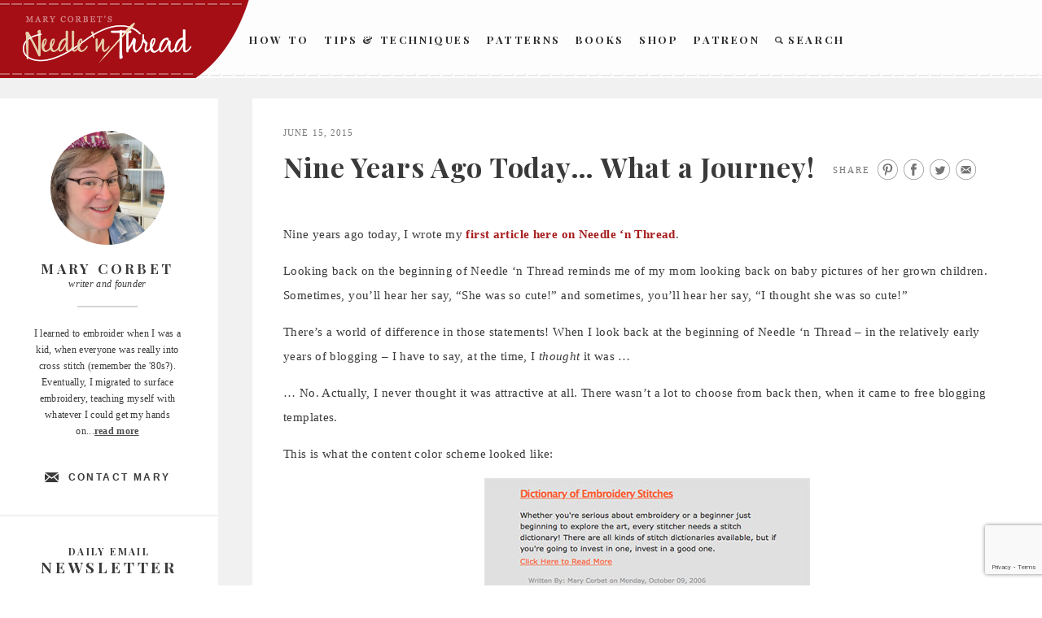

--- FILE ---
content_type: text/html; charset=UTF-8
request_url: https://www.needlenthread.com/2015/06/nine-years-ago-today-what-a-journey.html?replytocom=473079
body_size: 41779
content:
<!DOCTYPE html>
<html lang="en-US" prefix="og: http://ogp.me/ns# fb: http://ogp.me/ns/fb#">
<head>
<meta charset="UTF-8">
<meta name="viewport" content="width=device-width">
<meta name="google-site-verification" content="xmXDqUTE__WS4Do-Jhmetjw3Ihz57FlM6AQCcYzhndo" />
<link rel="profile" href="http://gmpg.org/xfn/11">
<link rel="apple-touch-icon" sizes="60x60" href="https://www.needlenthread.com/wp-content/themes/new-needles/images/touch-icon-60.png" />
<link rel="apple-touch-icon" sizes="76x76" href="https://www.needlenthread.com/wp-content/themes/new-needles/images/touch-icon-76.png" />
<link rel="apple-touch-icon" sizes="120x120" href="https://www.needlenthread.com/wp-content/themes/new-needles/images/touch-icon-120.png" />
<link rel="apple-touch-icon" sizes="152x152" href="https://www.needlenthread.com/wp-content/themes/new-needles/images/touch-icon-152.png" />
<link rel="apple-touch-icon" sizes="180x180" href="https://www.needlenthread.com/wp-content/themes/new-needles/images/touch-icon-180.png" />
<script type="text/javascript">var templateurl = 'https://www.needlenthread.com/wp-content/themes/new-needles'</script>
<link rel="icon" href="/favicon.ico" type="image/x-icon">
<title>Nine Years Ago Today&#8230; What a Journey! &#8211; NeedlenThread.com</title>
<meta name='robots' content='max-image-preview:large, noindex, follow' />
<link rel='dns-prefetch' href='//cdn.polyfill.io' />
<link rel="alternate" type="application/rss+xml" title="NeedlenThread.com &raquo; Feed" href="https://www.needlenthread.com/feed" />
<link rel="alternate" type="application/rss+xml" title="NeedlenThread.com &raquo; Comments Feed" href="https://www.needlenthread.com/comments/feed" />
<link rel="alternate" type="application/rss+xml" title="NeedlenThread.com &raquo; Nine Years Ago Today&#8230; What a Journey! Comments Feed" href="https://www.needlenthread.com/2015/06/nine-years-ago-today-what-a-journey.html/feed" />
<link rel="alternate" title="oEmbed (JSON)" type="application/json+oembed" href="https://www.needlenthread.com/wp-json/oembed/1.0/embed?url=https%3A%2F%2Fwww.needlenthread.com%2F2015%2F06%2Fnine-years-ago-today-what-a-journey.html" />
<link rel="alternate" title="oEmbed (XML)" type="text/xml+oembed" href="https://www.needlenthread.com/wp-json/oembed/1.0/embed?url=https%3A%2F%2Fwww.needlenthread.com%2F2015%2F06%2Fnine-years-ago-today-what-a-journey.html&#038;format=xml" />
<style id='wp-img-auto-sizes-contain-inline-css' type='text/css'>
img:is([sizes=auto i],[sizes^="auto," i]){contain-intrinsic-size:3000px 1500px}
/*# sourceURL=wp-img-auto-sizes-contain-inline-css */
</style>
<link rel='stylesheet' id='mcninja-post-transporter-css' href='https://www.needlenthread.com/wp-content/plugins/infinite-transporter/transporter.css?ver=20140422' type='text/css' media='all' />
<style id='wp-emoji-styles-inline-css' type='text/css'>

	img.wp-smiley, img.emoji {
		display: inline !important;
		border: none !important;
		box-shadow: none !important;
		height: 1em !important;
		width: 1em !important;
		margin: 0 0.07em !important;
		vertical-align: -0.1em !important;
		background: none !important;
		padding: 0 !important;
	}
/*# sourceURL=wp-emoji-styles-inline-css */
</style>
<style id='wp-block-library-inline-css' type='text/css'>
:root{--wp-block-synced-color:#7a00df;--wp-block-synced-color--rgb:122,0,223;--wp-bound-block-color:var(--wp-block-synced-color);--wp-editor-canvas-background:#ddd;--wp-admin-theme-color:#007cba;--wp-admin-theme-color--rgb:0,124,186;--wp-admin-theme-color-darker-10:#006ba1;--wp-admin-theme-color-darker-10--rgb:0,107,160.5;--wp-admin-theme-color-darker-20:#005a87;--wp-admin-theme-color-darker-20--rgb:0,90,135;--wp-admin-border-width-focus:2px}@media (min-resolution:192dpi){:root{--wp-admin-border-width-focus:1.5px}}.wp-element-button{cursor:pointer}:root .has-very-light-gray-background-color{background-color:#eee}:root .has-very-dark-gray-background-color{background-color:#313131}:root .has-very-light-gray-color{color:#eee}:root .has-very-dark-gray-color{color:#313131}:root .has-vivid-green-cyan-to-vivid-cyan-blue-gradient-background{background:linear-gradient(135deg,#00d084,#0693e3)}:root .has-purple-crush-gradient-background{background:linear-gradient(135deg,#34e2e4,#4721fb 50%,#ab1dfe)}:root .has-hazy-dawn-gradient-background{background:linear-gradient(135deg,#faaca8,#dad0ec)}:root .has-subdued-olive-gradient-background{background:linear-gradient(135deg,#fafae1,#67a671)}:root .has-atomic-cream-gradient-background{background:linear-gradient(135deg,#fdd79a,#004a59)}:root .has-nightshade-gradient-background{background:linear-gradient(135deg,#330968,#31cdcf)}:root .has-midnight-gradient-background{background:linear-gradient(135deg,#020381,#2874fc)}:root{--wp--preset--font-size--normal:16px;--wp--preset--font-size--huge:42px}.has-regular-font-size{font-size:1em}.has-larger-font-size{font-size:2.625em}.has-normal-font-size{font-size:var(--wp--preset--font-size--normal)}.has-huge-font-size{font-size:var(--wp--preset--font-size--huge)}.has-text-align-center{text-align:center}.has-text-align-left{text-align:left}.has-text-align-right{text-align:right}.has-fit-text{white-space:nowrap!important}#end-resizable-editor-section{display:none}.aligncenter{clear:both}.items-justified-left{justify-content:flex-start}.items-justified-center{justify-content:center}.items-justified-right{justify-content:flex-end}.items-justified-space-between{justify-content:space-between}.screen-reader-text{border:0;clip-path:inset(50%);height:1px;margin:-1px;overflow:hidden;padding:0;position:absolute;width:1px;word-wrap:normal!important}.screen-reader-text:focus{background-color:#ddd;clip-path:none;color:#444;display:block;font-size:1em;height:auto;left:5px;line-height:normal;padding:15px 23px 14px;text-decoration:none;top:5px;width:auto;z-index:100000}html :where(.has-border-color){border-style:solid}html :where([style*=border-top-color]){border-top-style:solid}html :where([style*=border-right-color]){border-right-style:solid}html :where([style*=border-bottom-color]){border-bottom-style:solid}html :where([style*=border-left-color]){border-left-style:solid}html :where([style*=border-width]){border-style:solid}html :where([style*=border-top-width]){border-top-style:solid}html :where([style*=border-right-width]){border-right-style:solid}html :where([style*=border-bottom-width]){border-bottom-style:solid}html :where([style*=border-left-width]){border-left-style:solid}html :where(img[class*=wp-image-]){height:auto;max-width:100%}:where(figure){margin:0 0 1em}html :where(.is-position-sticky){--wp-admin--admin-bar--position-offset:var(--wp-admin--admin-bar--height,0px)}@media screen and (max-width:600px){html :where(.is-position-sticky){--wp-admin--admin-bar--position-offset:0px}}

/*# sourceURL=wp-block-library-inline-css */
</style><style id='global-styles-inline-css' type='text/css'>
:root{--wp--preset--aspect-ratio--square: 1;--wp--preset--aspect-ratio--4-3: 4/3;--wp--preset--aspect-ratio--3-4: 3/4;--wp--preset--aspect-ratio--3-2: 3/2;--wp--preset--aspect-ratio--2-3: 2/3;--wp--preset--aspect-ratio--16-9: 16/9;--wp--preset--aspect-ratio--9-16: 9/16;--wp--preset--color--black: #000000;--wp--preset--color--cyan-bluish-gray: #abb8c3;--wp--preset--color--white: #ffffff;--wp--preset--color--pale-pink: #f78da7;--wp--preset--color--vivid-red: #cf2e2e;--wp--preset--color--luminous-vivid-orange: #ff6900;--wp--preset--color--luminous-vivid-amber: #fcb900;--wp--preset--color--light-green-cyan: #7bdcb5;--wp--preset--color--vivid-green-cyan: #00d084;--wp--preset--color--pale-cyan-blue: #8ed1fc;--wp--preset--color--vivid-cyan-blue: #0693e3;--wp--preset--color--vivid-purple: #9b51e0;--wp--preset--gradient--vivid-cyan-blue-to-vivid-purple: linear-gradient(135deg,rgb(6,147,227) 0%,rgb(155,81,224) 100%);--wp--preset--gradient--light-green-cyan-to-vivid-green-cyan: linear-gradient(135deg,rgb(122,220,180) 0%,rgb(0,208,130) 100%);--wp--preset--gradient--luminous-vivid-amber-to-luminous-vivid-orange: linear-gradient(135deg,rgb(252,185,0) 0%,rgb(255,105,0) 100%);--wp--preset--gradient--luminous-vivid-orange-to-vivid-red: linear-gradient(135deg,rgb(255,105,0) 0%,rgb(207,46,46) 100%);--wp--preset--gradient--very-light-gray-to-cyan-bluish-gray: linear-gradient(135deg,rgb(238,238,238) 0%,rgb(169,184,195) 100%);--wp--preset--gradient--cool-to-warm-spectrum: linear-gradient(135deg,rgb(74,234,220) 0%,rgb(151,120,209) 20%,rgb(207,42,186) 40%,rgb(238,44,130) 60%,rgb(251,105,98) 80%,rgb(254,248,76) 100%);--wp--preset--gradient--blush-light-purple: linear-gradient(135deg,rgb(255,206,236) 0%,rgb(152,150,240) 100%);--wp--preset--gradient--blush-bordeaux: linear-gradient(135deg,rgb(254,205,165) 0%,rgb(254,45,45) 50%,rgb(107,0,62) 100%);--wp--preset--gradient--luminous-dusk: linear-gradient(135deg,rgb(255,203,112) 0%,rgb(199,81,192) 50%,rgb(65,88,208) 100%);--wp--preset--gradient--pale-ocean: linear-gradient(135deg,rgb(255,245,203) 0%,rgb(182,227,212) 50%,rgb(51,167,181) 100%);--wp--preset--gradient--electric-grass: linear-gradient(135deg,rgb(202,248,128) 0%,rgb(113,206,126) 100%);--wp--preset--gradient--midnight: linear-gradient(135deg,rgb(2,3,129) 0%,rgb(40,116,252) 100%);--wp--preset--font-size--small: 13px;--wp--preset--font-size--medium: 20px;--wp--preset--font-size--large: 36px;--wp--preset--font-size--x-large: 42px;--wp--preset--spacing--20: 0.44rem;--wp--preset--spacing--30: 0.67rem;--wp--preset--spacing--40: 1rem;--wp--preset--spacing--50: 1.5rem;--wp--preset--spacing--60: 2.25rem;--wp--preset--spacing--70: 3.38rem;--wp--preset--spacing--80: 5.06rem;--wp--preset--shadow--natural: 6px 6px 9px rgba(0, 0, 0, 0.2);--wp--preset--shadow--deep: 12px 12px 50px rgba(0, 0, 0, 0.4);--wp--preset--shadow--sharp: 6px 6px 0px rgba(0, 0, 0, 0.2);--wp--preset--shadow--outlined: 6px 6px 0px -3px rgb(255, 255, 255), 6px 6px rgb(0, 0, 0);--wp--preset--shadow--crisp: 6px 6px 0px rgb(0, 0, 0);}:where(.is-layout-flex){gap: 0.5em;}:where(.is-layout-grid){gap: 0.5em;}body .is-layout-flex{display: flex;}.is-layout-flex{flex-wrap: wrap;align-items: center;}.is-layout-flex > :is(*, div){margin: 0;}body .is-layout-grid{display: grid;}.is-layout-grid > :is(*, div){margin: 0;}:where(.wp-block-columns.is-layout-flex){gap: 2em;}:where(.wp-block-columns.is-layout-grid){gap: 2em;}:where(.wp-block-post-template.is-layout-flex){gap: 1.25em;}:where(.wp-block-post-template.is-layout-grid){gap: 1.25em;}.has-black-color{color: var(--wp--preset--color--black) !important;}.has-cyan-bluish-gray-color{color: var(--wp--preset--color--cyan-bluish-gray) !important;}.has-white-color{color: var(--wp--preset--color--white) !important;}.has-pale-pink-color{color: var(--wp--preset--color--pale-pink) !important;}.has-vivid-red-color{color: var(--wp--preset--color--vivid-red) !important;}.has-luminous-vivid-orange-color{color: var(--wp--preset--color--luminous-vivid-orange) !important;}.has-luminous-vivid-amber-color{color: var(--wp--preset--color--luminous-vivid-amber) !important;}.has-light-green-cyan-color{color: var(--wp--preset--color--light-green-cyan) !important;}.has-vivid-green-cyan-color{color: var(--wp--preset--color--vivid-green-cyan) !important;}.has-pale-cyan-blue-color{color: var(--wp--preset--color--pale-cyan-blue) !important;}.has-vivid-cyan-blue-color{color: var(--wp--preset--color--vivid-cyan-blue) !important;}.has-vivid-purple-color{color: var(--wp--preset--color--vivid-purple) !important;}.has-black-background-color{background-color: var(--wp--preset--color--black) !important;}.has-cyan-bluish-gray-background-color{background-color: var(--wp--preset--color--cyan-bluish-gray) !important;}.has-white-background-color{background-color: var(--wp--preset--color--white) !important;}.has-pale-pink-background-color{background-color: var(--wp--preset--color--pale-pink) !important;}.has-vivid-red-background-color{background-color: var(--wp--preset--color--vivid-red) !important;}.has-luminous-vivid-orange-background-color{background-color: var(--wp--preset--color--luminous-vivid-orange) !important;}.has-luminous-vivid-amber-background-color{background-color: var(--wp--preset--color--luminous-vivid-amber) !important;}.has-light-green-cyan-background-color{background-color: var(--wp--preset--color--light-green-cyan) !important;}.has-vivid-green-cyan-background-color{background-color: var(--wp--preset--color--vivid-green-cyan) !important;}.has-pale-cyan-blue-background-color{background-color: var(--wp--preset--color--pale-cyan-blue) !important;}.has-vivid-cyan-blue-background-color{background-color: var(--wp--preset--color--vivid-cyan-blue) !important;}.has-vivid-purple-background-color{background-color: var(--wp--preset--color--vivid-purple) !important;}.has-black-border-color{border-color: var(--wp--preset--color--black) !important;}.has-cyan-bluish-gray-border-color{border-color: var(--wp--preset--color--cyan-bluish-gray) !important;}.has-white-border-color{border-color: var(--wp--preset--color--white) !important;}.has-pale-pink-border-color{border-color: var(--wp--preset--color--pale-pink) !important;}.has-vivid-red-border-color{border-color: var(--wp--preset--color--vivid-red) !important;}.has-luminous-vivid-orange-border-color{border-color: var(--wp--preset--color--luminous-vivid-orange) !important;}.has-luminous-vivid-amber-border-color{border-color: var(--wp--preset--color--luminous-vivid-amber) !important;}.has-light-green-cyan-border-color{border-color: var(--wp--preset--color--light-green-cyan) !important;}.has-vivid-green-cyan-border-color{border-color: var(--wp--preset--color--vivid-green-cyan) !important;}.has-pale-cyan-blue-border-color{border-color: var(--wp--preset--color--pale-cyan-blue) !important;}.has-vivid-cyan-blue-border-color{border-color: var(--wp--preset--color--vivid-cyan-blue) !important;}.has-vivid-purple-border-color{border-color: var(--wp--preset--color--vivid-purple) !important;}.has-vivid-cyan-blue-to-vivid-purple-gradient-background{background: var(--wp--preset--gradient--vivid-cyan-blue-to-vivid-purple) !important;}.has-light-green-cyan-to-vivid-green-cyan-gradient-background{background: var(--wp--preset--gradient--light-green-cyan-to-vivid-green-cyan) !important;}.has-luminous-vivid-amber-to-luminous-vivid-orange-gradient-background{background: var(--wp--preset--gradient--luminous-vivid-amber-to-luminous-vivid-orange) !important;}.has-luminous-vivid-orange-to-vivid-red-gradient-background{background: var(--wp--preset--gradient--luminous-vivid-orange-to-vivid-red) !important;}.has-very-light-gray-to-cyan-bluish-gray-gradient-background{background: var(--wp--preset--gradient--very-light-gray-to-cyan-bluish-gray) !important;}.has-cool-to-warm-spectrum-gradient-background{background: var(--wp--preset--gradient--cool-to-warm-spectrum) !important;}.has-blush-light-purple-gradient-background{background: var(--wp--preset--gradient--blush-light-purple) !important;}.has-blush-bordeaux-gradient-background{background: var(--wp--preset--gradient--blush-bordeaux) !important;}.has-luminous-dusk-gradient-background{background: var(--wp--preset--gradient--luminous-dusk) !important;}.has-pale-ocean-gradient-background{background: var(--wp--preset--gradient--pale-ocean) !important;}.has-electric-grass-gradient-background{background: var(--wp--preset--gradient--electric-grass) !important;}.has-midnight-gradient-background{background: var(--wp--preset--gradient--midnight) !important;}.has-small-font-size{font-size: var(--wp--preset--font-size--small) !important;}.has-medium-font-size{font-size: var(--wp--preset--font-size--medium) !important;}.has-large-font-size{font-size: var(--wp--preset--font-size--large) !important;}.has-x-large-font-size{font-size: var(--wp--preset--font-size--x-large) !important;}
/*# sourceURL=global-styles-inline-css */
</style>

<style id='classic-theme-styles-inline-css' type='text/css'>
/*! This file is auto-generated */
.wp-block-button__link{color:#fff;background-color:#32373c;border-radius:9999px;box-shadow:none;text-decoration:none;padding:calc(.667em + 2px) calc(1.333em + 2px);font-size:1.125em}.wp-block-file__button{background:#32373c;color:#fff;text-decoration:none}
/*# sourceURL=/wp-includes/css/classic-themes.min.css */
</style>
<link rel='stylesheet' id='contact-form-7-css' href='https://www.needlenthread.com/wp-content/plugins/contact-form-7/includes/css/styles.css?ver=6.1.4' type='text/css' media='all' />
<link rel='stylesheet' id='wooslider-flexslider-css' href='https://www.needlenthread.com/wp-content/plugins/wooslider/assets/css/flexslider.css?ver=2.0.1' type='text/css' media='all' />
<link rel='stylesheet' id='wooslider-common-css' href='https://www.needlenthread.com/wp-content/plugins/wooslider/assets/css/style.css?ver=2.0.1' type='text/css' media='all' />
<link rel='stylesheet' id='publication-style-css' href='https://www.needlenthread.com/wp-content/themes/new-needles/style.css?ver=6.9' type='text/css' media='all' />
<script type="text/javascript" src="https://www.needlenthread.com/wp-includes/js/jquery/jquery.min.js?ver=3.7.1" id="jquery-core-js"></script>
<script type="text/javascript" src="https://www.needlenthread.com/wp-includes/js/jquery/jquery-migrate.min.js?ver=3.4.1" id="jquery-migrate-js"></script>
<link rel="https://api.w.org/" href="https://www.needlenthread.com/wp-json/" /><link rel="alternate" title="JSON" type="application/json" href="https://www.needlenthread.com/wp-json/wp/v2/posts/35666" /><link rel="canonical" href="https://www.needlenthread.com/2015/06/nine-years-ago-today-what-a-journey.html" />
<link rel='shortlink' href='https://www.needlenthread.com/?p=35666' />
<meta property="og:site_name" content="NeedlenThread.com" />
		<style type="text/css" id="wp-custom-css">
			.contactform {
	position: static;
	overflow: hidden;
	width: 95%;
}

.contactleft {
	width: 25%;
	white-space: pre;
	text-align: right;
	clear: both;
	float: left;
	display: inline;
	padding: 4px;
	margin: 5px 0;
}

.contactright {
	width: 70%;
	text-align: left;
	float: right;
	display: inline;
	padding: 4px;
	margin: 5px 0;
}		</style>
		
<!-- START - Open Graph and Twitter Card Tags 3.3.7 -->
 <!-- Facebook Open Graph -->
  <meta property="og:locale" content="en_US"/>
  <meta property="og:title" content="Nine Years Ago Today... What a Journey!"/>
  <meta property="og:url" content="https://www.needlenthread.com/2015/06/nine-years-ago-today-what-a-journey.html"/>
  <meta property="og:type" content="article"/>
  <meta property="og:description" content="Nine years ago today, I wrote my first article here on Needle &#039;n Thread.

Looking back on the beginning of Needle &#039;n Thread reminds me of my mom looking back on baby pictures of her grown children. Sometimes, you&#039;ll hear her say, &quot;She was so cute!&quot; and sometimes, you&#039;ll hear her say, &quot;I thought sh"/>
  <meta property="og:image" content="https://www.needlenthread.com/wp-content/uploads/2015/06/old-needlenthread-01.jpg"/>
  <meta property="og:image:url" content="https://www.needlenthread.com/wp-content/uploads/2015/06/old-needlenthread-01.jpg"/>
  <meta property="og:image:secure_url" content="https://www.needlenthread.com/wp-content/uploads/2015/06/old-needlenthread-01.jpg"/>
  <meta property="article:published_time" content="2015-06-15T09:06:22-05:00"/>
  <meta property="article:modified_time" content="2017-02-14T13:28:21-06:00" />
  <meta property="og:updated_time" content="2017-02-14T13:28:21-06:00" />
  <meta property="article:publisher" content="https://www.facebook.com/MaryCorbetsNeedleNThread/"/>
 <!-- Google+ / Schema.org -->
  <meta itemprop="name" content="Nine Years Ago Today... What a Journey!"/>
  <meta itemprop="headline" content="Nine Years Ago Today... What a Journey!"/>
  <meta itemprop="description" content="Nine years ago today, I wrote my first article here on Needle &#039;n Thread.

Looking back on the beginning of Needle &#039;n Thread reminds me of my mom looking back on baby pictures of her grown children. Sometimes, you&#039;ll hear her say, &quot;She was so cute!&quot; and sometimes, you&#039;ll hear her say, &quot;I thought sh"/>
  <meta itemprop="image" content="https://www.needlenthread.com/wp-content/uploads/2015/06/old-needlenthread-01.jpg"/>
  <meta itemprop="datePublished" content="2015-06-15"/>
  <meta itemprop="dateModified" content="2017-02-14T13:28:21-06:00" />
  <meta itemprop="author" content="Mary Corbet"/>
  <!--<meta itemprop="publisher" content="NeedlenThread.com"/>--> <!-- To solve: The attribute publisher.itemtype has an invalid value -->
 <!-- Twitter Cards -->
  <meta name="twitter:title" content="Nine Years Ago Today... What a Journey!"/>
  <meta name="twitter:url" content="https://www.needlenthread.com/2015/06/nine-years-ago-today-what-a-journey.html"/>
  <meta name="twitter:description" content="Nine years ago today, I wrote my first article here on Needle &#039;n Thread.

Looking back on the beginning of Needle &#039;n Thread reminds me of my mom looking back on baby pictures of her grown children. Sometimes, you&#039;ll hear her say, &quot;She was so cute!&quot; and sometimes, you&#039;ll hear her say, &quot;I thought sh"/>
  <meta name="twitter:image" content="https://www.needlenthread.com/wp-content/uploads/2015/06/old-needlenthread-01.jpg"/>
  <meta name="twitter:card" content="summary_large_image"/>
 <!-- SEO -->
 <!-- Misc. tags -->
 <!-- is_singular -->
<!-- END - Open Graph and Twitter Card Tags 3.3.7 -->
	
</head>

<body class="wp-singular post-template-default single single-post postid-35666 single-format-standard wp-theme-new-needles no-menu infinite-scroll neverending">
	<a class="skip-link screen-reader-text" href="#content">Skip to content</a>

	<div id="body-wrapper" class="body-wrapper">
		<div id="page" class="hfeed site">
			<header id="masthead" class="site-header">
      <div class="fullSiteNavBar">
      <div class="fullSiteNavLeft">
        <div class="fullSiteNavLeftCurve">&nbsp;</div>
        <div class="fullSiteNavLeftThread">&nbsp;</div>
      </div>
      <div class="center navCenter">
        <a class="fullSiteLogo" href="/"><img src="https://www.needlenthread.com/wp-content/themes/new-needles/images/needle-n-thread.png" alt="Needle 'n Thread" /></a>
			  <!---->
				<div class="fullSiteNav">
					<ul class="main-navigation">
						<li><a href="/videos">How To</a></li>
						<li><a class="ie8-two-line" href="/tips-techniques">Tips &amp; Techniques</a></li>
						<li><a href="/patterns">Patterns</a></li>
						<!-- <li><a href="/register/members">Members</a></li> -->
						<li><a href="/books-links">Books</a></li>
						<li><a href="https://shop.needlenthread.com/">Shop</a></li>
                        <li><a href="https://www.patreon.com/marycorbet" target="_blank">Patreon</a></li>
						<li><a class="search" href="/index.php?s"><span>&nbsp;</span>Search</a></li>
					</ul>
				</div>
        <div class="clear">&nbsp;</div>
        </div>
        </div>
	
			</header><!-- #masthead -->
				<div class="clear">&nbsp;</div>

				<button class="menu-toggle" aria-controls="slide-menu" aria-expanded="false">
					<span class="hamburgerWrap">
						<span class="menuTitle">Menu</span>
						<span class="menuBar menuBar1">&nbsp;</span>
						<span class="menuBar menuBar2">&nbsp;</span>
					</span>
					<span class="screen-reader-text">Menu</span>
				</button>

				<div id="slide-menu" class="slide-menu">
				<!--<div class="fullSiteNavBar">
					<div class="fullSiteNavLeft">
					  <div class="fullSiteNavLeftCurve">&nbsp;</div>
					  <div class="fullSiteNavLeftThread">&nbsp;</div>
					</div>
				</div>
				<a class="fullSiteLogo" href="/"><img src="https://www.needlenthread.com/wp-content/themes/new-needles/images/needle-n-thread.png" /></a>-->
					<div class="slide-wrapper">
						  <div class="dropdownMenu">
                            <a class="hasInner" href="/videos">How To</a>
                                <div class="menuInner"><ul id="menu-how-to-videos" class="menu"><li id="menu-item-39232" class="menu-item menu-item-type-custom menu-item-object-custom menu-item-39232"><a href="/videos#line-stitches-bands">Line Stitches &#038; Bands</a></li>
<li id="menu-item-39233" class="menu-item menu-item-type-custom menu-item-object-custom menu-item-39233"><a href="/videos#chain-fly-and-buttonhole-stitches">Chain, Fly and Buttonhole Stitches</a></li>
<li id="menu-item-39234" class="menu-item menu-item-type-custom menu-item-object-custom menu-item-39234"><a href="/videos#detached-stitches-knots">Detached Stitches &#038; Knots</a></li>
<li id="menu-item-39235" class="menu-item menu-item-type-custom menu-item-object-custom menu-item-39235"><a href="/videos#filling-stitches">Filling Stitches</a></li>
<li id="menu-item-39236" class="menu-item menu-item-type-custom menu-item-object-custom menu-item-39236"><a href="/videos#miscellaneous-embroidery-techniques">Miscellaneous Embroidery Techniques</a></li>
<li id="menu-item-39237" class="menu-item menu-item-type-custom menu-item-object-custom menu-item-39237"><a href="/videos#Embroidery-Stitches-A-Z">Embroidery Stitches by Name, from A-Z</a></li>
</ul></div>                            <a class="hasInner" href="/tips-techniques">Tips &amp; Techniques</a>
                                <div class="menuInner"><ul id="menu-tips-techniques" class="menu"><li id="menu-item-39223" class="menu-item menu-item-type-custom menu-item-object-custom menu-item-39223"><a href="/tips-techniques#tntlessons">Hand Embroidery Lessons &#038; Step-by-Step Projects</a></li>
<li id="menu-item-39224" class="menu-item menu-item-type-custom menu-item-object-custom menu-item-39224"><a href="/tips-techniques#tntbegin">Tips Especially for Beginners</a></li>
<li id="menu-item-39225" class="menu-item menu-item-type-custom menu-item-object-custom menu-item-39225"><a href="/tips-techniques#tnttrans">Transferring Patterns</a></li>
<li id="menu-item-39226" class="menu-item menu-item-type-custom menu-item-object-custom menu-item-39226"><a href="/tips-techniques#tnthoops">Hoops, Frames and Stands</a></li>
<li id="menu-item-39227" class="menu-item menu-item-type-custom menu-item-object-custom menu-item-39227"><a href="/tips-techniques#tntthreads">Threads</a></li>
<li id="menu-item-39228" class="menu-item menu-item-type-custom menu-item-object-custom menu-item-39228"><a href="/tips-techniques#tntindiv">Individual Stitches &#038; Techniques</a></li>
<li id="menu-item-39229" class="menu-item menu-item-type-custom menu-item-object-custom menu-item-39229"><a href="/tips-techniques#tntdrawn">Drawn Thread Embroidery Tips</a></li>
<li id="menu-item-39230" class="menu-item menu-item-type-custom menu-item-object-custom menu-item-39230"><a href="/tips-techniques#tntfabric">Fabric</a></li>
<li id="menu-item-39231" class="menu-item menu-item-type-custom menu-item-object-custom menu-item-39231"><a href="/tips-techniques#tnttools">On Specific Tools</a></li>
</ul></div>                            <a class="hasInner" href="/patterns">Patterns</a>
                                <div class="menuInner"><ul id="menu-hand-embroidery-patterns" class="menu"><li id="menu-item-39238" class="menu-item menu-item-type-custom menu-item-object-custom menu-item-39238"><a href="/patterns#patpatterns">Free Hand Embroidery Patterns</a></li>
<li id="menu-item-39239" class="menu-item menu-item-type-custom menu-item-object-custom menu-item-39239"><a href="/patterns#pathungarian">Hungarian Embroidery Patterns</a></li>
<li id="menu-item-39240" class="menu-item menu-item-type-custom menu-item-object-custom menu-item-39240"><a href="/patterns#patmonograms">Monograms for Hand Embroidery</a></li>
<li id="menu-item-39241" class="menu-item menu-item-type-custom menu-item-object-custom menu-item-39241"><a href="/patterns#patchurch">Church / Ecclesiastical Embroidery Patterns</a></li>
<li id="menu-item-39242" class="menu-item menu-item-type-custom menu-item-object-custom menu-item-39242"><a href="/patterns#patonrec">Online Resources</a></li>
</ul></div>                            <!--<a href="/forum">Learn</a>-->
                            <a class="hasInner" href="/register/members">Members</a>
                                                          <a class="hasInner" href="/books-links">Books</a>
                                <div class="menuInner"><ul id="menu-books-and-links" class="menu"><li id="menu-item-39220" class="menu-item menu-item-type-custom menu-item-object-custom menu-item-39220"><a href="/books-links#bpbookreviews">Book Reviews</a></li>
<li id="menu-item-39221" class="menu-item menu-item-type-custom menu-item-object-custom menu-item-39221"><a href="/books-links#bpbooksonline">Free Books Online</a></li>
<li id="menu-item-39222" class="menu-item menu-item-type-custom menu-item-object-custom menu-item-39222"><a href="/books-links#bpembsupplies">Embroidery Supplies</a></li>
</ul></div>                            <a href="https://shop.needlenthread.com/">Shop</a>
                            <a href="https://www.patreon.com/marycorbet" target="_blank">Patreon</a>
                            <a class="search" href="/index.php?s">Search</a>
						  </div>
						  <div class="widget">
						  <div class="abtbox aboutpagesubnav">
						    <div class="aboutPic">
						      <img src="/wp-content/uploads/2025/04/Mary-2025.jpg" width="148" height="152" alt="About" />
						    </div>
						    <div class="authorInfo">
						      <p class="sidebarHeading2">Mary Corbet</p>
						      <p>writer and founder</p>
						      <div class="authorInfoBorder">&nbsp;</div>
						    </div>
						    <p>I learned to embroider when I was a kid, when everyone was really into cross stitch (remember the '80s?). Eventually, I migrated to surface embroidery, teaching myself with whatever I could get my hands on...<a class="roundedCTA" href="/about">read more</a></p>
						    <a class="contactAuthor" href="/contact">Contact Mary</a>
						  </div>
						</div>
						<div class="widget signup">
						  <div class="newsSignup">
						   <p class="sidebarHeading3">Daily Email</p>
						   <p class="sidebarHeading2">Newsletter</p>
						  <form method="post" action="https://www.aweber.com/scripts/addlead.pl">
							  <input class="signup" type="text" title="News Signup" placeholder="enter email address" name="from"  />
							  <input type="hidden" name="meta_web_form_id" value="875610978">
							  <input type="hidden" name="meta_split_id" value="">
							  <input type="hidden" name="unit" value="needlenthread">
							  <input type="hidden" name="redirect" value="http://www.aweber.com/form/thankyou_vo.html" > <!--id="redirect_6e11a4500b5b532588c07ae143526cb0" -->
							  <input type="hidden" name="meta_redirect_onlist" value="">
							  <input type="hidden" name="meta_adtracking" value="">
							  <input type="hidden" name="meta_message" value="1">
							  <input type="hidden" name="meta_required" value="from">
							  <input type="hidden" name="meta_forward_vars" value="0">
							  <div class="cc"></div>
							  <div class="submitWrap">
								  <button class="submit" type="submit">Subscribe</button>
								  <a class="rssFeed" href="http://feeds.feedburner.com/needlenthread">
									  <span>&nbsp;</span>
								  </a>
							  </div>
							  <div class="clear"></div>
						  </form>
						 </div>
						</div>
						<div class="widget connect">
						  <div class="socialWrap">
						    <h3>Connect with Mary</h3>
						    <a href="http://www.facebook.com/pages/Mary-Corbets-Needle-n-Thread/355247539382?ref=mf" class="connectLink connectLinkFB" title="Connect with Mary on Facebook" target="_blank">&nbsp;</a>
						    <a href="http://twitter.com/MaryCorbet" class="connectLink connectLinkTW" title="Follow Mary on Twitter" target="_blank">&nbsp;</a>
						    <a href="http://pinterest.com/marycorbet/" class="connectLink connectLinkPN" title="Follow Mary on Pinterest" target="_blank">&nbsp;</a>
						  </div>
						</div>
						<div class="widget sidebarLink slTypes">
						  <a class="sidebarLinkText" href="/types-of-hand-embroidery">
						    <span class="largeFont">Types of</span>
						    <span>Hand Embroidery</span>
						    <span class="sidebarArrow">
						      <span>&nbsp;</span>
						    </span>
						  </a>
						</div>
						<div class="widget sidebarLink slPictures">
						  <a class="sidebarLinkText" href="/pictures">
						    <span class="largeFont">Pictures of</span>
						    <span>Hand Embroidery</span>
						    <span class="sidebarArrow" >
						      <span>&nbsp;</span>
						    </span>
						  </a>
						</div>
						
		<aside id="recent-posts-3" class="widget widget_recent_entries">
		<p class="widget-title">Recent Posts</p>
		<ul>
											<li>
					<a href="https://www.needlenthread.com/2026/01/tool-talk-turned-wood-tools-for-needlework.html">Tool Talk! Turned Wood Tools for Needlework</a>
									</li>
											<li>
					<a href="https://www.needlenthread.com/2026/01/embellished-hearts-limited-kits-available.html">Embellished Hearts &#8211; Limited Kits Available!</a>
									</li>
											<li>
					<a href="https://www.needlenthread.com/2026/01/the-best-laid-schemes-of-mice-and-men.html">The Best Laid Schemes of Mice and Men&#8230;</a>
									</li>
											<li>
					<a href="https://www.needlenthread.com/2026/01/k-is-for-kaleidoscopes-theyre-fun.html">K is for Kaleidoscopes &#8211; They&#8217;re Fun!</a>
									</li>
											<li>
					<a href="https://www.needlenthread.com/2026/01/happy-new-year-welcome-back.html">Happy New Year &#038; Welcome Back!</a>
									</li>
					</ul>

		</aside>						<div class="widget archivesList">
						  <p class="title">Archives</p>
								<span class="archiveLink"><a href='https://www.needlenthread.com/2026'>2026</a>&nbsp;<span>(5)</span></span>
	<span class="archiveLink"><a href='https://www.needlenthread.com/2025'>2025</a>&nbsp;<span>(126)</span></span>
	<span class="archiveLink"><a href='https://www.needlenthread.com/2024'>2024</a>&nbsp;<span>(135)</span></span>
	<span class="archiveLink"><a href='https://www.needlenthread.com/2023'>2023</a>&nbsp;<span>(125)</span></span>
	<span class="archiveLink"><a href='https://www.needlenthread.com/2022'>2022</a>&nbsp;<span>(136)</span></span>
	<span class="archiveLink"><a href='https://www.needlenthread.com/2021'>2021</a>&nbsp;<span>(130)</span></span>
	<span class="archiveLink"><a href='https://www.needlenthread.com/2020'>2020</a>&nbsp;<span>(132)</span></span>
	<span class="archiveLink"><a href='https://www.needlenthread.com/2019'>2019</a>&nbsp;<span>(147)</span></span>
	<span class="archiveLink"><a href='https://www.needlenthread.com/2018'>2018</a>&nbsp;<span>(146)</span></span>
	<span class="archiveLink"><a href='https://www.needlenthread.com/2017'>2017</a>&nbsp;<span>(169)</span></span>
	<span class="archiveLink"><a href='https://www.needlenthread.com/2016'>2016</a>&nbsp;<span>(147)</span></span>
	<span class="archiveLink"><a href='https://www.needlenthread.com/2015'>2015</a>&nbsp;<span>(246)</span></span>
	<span class="archiveLink"><a href='https://www.needlenthread.com/2014'>2014</a>&nbsp;<span>(294)</span></span>
	<span class="archiveLink"><a href='https://www.needlenthread.com/2013'>2013</a>&nbsp;<span>(294)</span></span>
	<span class="archiveLink"><a href='https://www.needlenthread.com/2012'>2012</a>&nbsp;<span>(305)</span></span>
	<span class="archiveLink"><a href='https://www.needlenthread.com/2011'>2011</a>&nbsp;<span>(306)</span></span>
	<span class="archiveLink"><a href='https://www.needlenthread.com/2010'>2010</a>&nbsp;<span>(316)</span></span>
	<span class="archiveLink"><a href='https://www.needlenthread.com/2009'>2009</a>&nbsp;<span>(367)</span></span>
	<span class="archiveLink"><a href='https://www.needlenthread.com/2008'>2008</a>&nbsp;<span>(352)</span></span>
	<span class="archiveLink"><a href='https://www.needlenthread.com/2007'>2007</a>&nbsp;<span>(225)</span></span>
	<span class="archiveLink"><a href='https://www.needlenthread.com/2006'>2006</a>&nbsp;<span>(139)</span></span>
						</div>
						<div class="widget tagcloud">
						  <p class="title">Tags</p>
													  <a class="roundedCTA" href="/tags">See All Tags</a>
						</div>
						
					</div><!-- .slide-wrapper -->
				</div><!-- .slide-menu -->
<div class="full-content-wrap">
      
			<div id="content" class="site-content"><div class="sidebar-left" role="complementary">
      <div class="widget about">
    <div class="abtbox aboutpagesubnav">
      <div class="aboutPic">
        <img src="/wp-content/uploads/2025/04/Mary-2025.jpg" width="148" height="152" alt="About" />

      </div>
      <div class="authorInfo">
        <p class="sidebarHeading2">Mary Corbet</p>
        <p>writer and founder</p>
        <div class="authorInfoBorder">&nbsp;</div>
      </div>
      <p>I learned to embroider when I was a kid, when everyone was really into cross stitch (remember the '80s?). Eventually, I migrated to surface embroidery, teaching myself with whatever I could get my hands on...<a href="/about">read more</a></p>
      <a class="contactAuthor" href="/contact">Contact Mary</a>
    </div>
  </div>
  <div class="widget signup">
    <div class="newsSignup">
      <p class="sidebarHeading3">Daily Email</p>
        <p class="sidebarHeading2">Newsletter</p>
      <form method="post" action="https://www.aweber.com/scripts/addlead.pl">
        <input class="signup" type="text" title="News Signup" placeholder="enter email address" name="from"  />
        <input type="hidden" name="meta_web_form_id" value="875610978">
        <input type="hidden" name="meta_split_id" value="">
        <input type="hidden" name="unit" value="needlenthread">
        <input type="hidden" name="redirect" value="http://www.aweber.com/form/thankyou_vo.html" id="redirect_6e11a4500b5b532588c07ae143526cb0">
        <input type="hidden" name="meta_redirect_onlist" value="">
        <input type="hidden" name="meta_adtracking" value="">
        <input type="hidden" name="meta_message" value="1">
        <input type="hidden" name="meta_required" value="from">
        <input type="hidden" name="meta_forward_vars" value="0">
        <div class="cc"></div>
        <button class="submit" type="submit">Subscribe</button>
        <a class="rssFeed" href="http://feeds.feedburner.com/needlenthread">
          <span>&nbsp;</span>
        </a>
      </form>

   </div>
  </div>
  <div class="widget connect">
    <div class="socialWrap">
      <h3>Connect with Mary</h3>
      <a href="http://www.facebook.com/pages/Mary-Corbets-Needle-n-Thread/355247539382?ref=mf" class="connectLink connectLinkFB" title="Connect with Mary on Facebook" target="_blank">&nbsp;</a>
      <a href="http://twitter.com/MaryCorbet" class="connectLink connectLinkTW" title="Follow Mary on Twitter" target="_blank">&nbsp;</a>
      <a href="http://pinterest.com/marycorbet/" class="connectLink connectLinkPN" title="Follow Mary on Pinterest" target="_blank">&nbsp;</a>
    </div>
  </div>
  <div class="widget sidebarLink slTypes">
    <a class="sidebarLinkText" href="/types-of-hand-embroidery">
      <span class="largeFont">Types of</span>
      <span>Hand Embroidery</span>
      <span class="sidebarArrow">
        <span>&nbsp;</span>
      </span>
    </a>
  </div>
  <div class="widget sidebarLink slPictures">
    <a class="sidebarLinkText" href="/pictures">
      <span class="largeFont">Pictures of</span>
      <span>Hand Embroidery</span>
      <span class="sidebarArrow">
        <span>&nbsp;</span>
      </span>
    </a>
  </div>

  
		<aside id="recent-posts-3" class="widget widget_recent_entries">
		<p class="widget-title">Recent Posts</p>
		<ul>
											<li>
					<a href="https://www.needlenthread.com/2026/01/tool-talk-turned-wood-tools-for-needlework.html">Tool Talk! Turned Wood Tools for Needlework</a>
									</li>
											<li>
					<a href="https://www.needlenthread.com/2026/01/embellished-hearts-limited-kits-available.html">Embellished Hearts &#8211; Limited Kits Available!</a>
									</li>
											<li>
					<a href="https://www.needlenthread.com/2026/01/the-best-laid-schemes-of-mice-and-men.html">The Best Laid Schemes of Mice and Men&#8230;</a>
									</li>
											<li>
					<a href="https://www.needlenthread.com/2026/01/k-is-for-kaleidoscopes-theyre-fun.html">K is for Kaleidoscopes &#8211; They&#8217;re Fun!</a>
									</li>
											<li>
					<a href="https://www.needlenthread.com/2026/01/happy-new-year-welcome-back.html">Happy New Year &#038; Welcome Back!</a>
									</li>
					</ul>

		</aside>
  <div class="widget tagcloud">
    <p class="title">Tags</p>
        <a class="roundedCTA" href="/tags">See All Tags</a>
  </div>
  <div class="widget archivesList">
    <p class="title">Archives</p>
    	<span class="archiveLink"><a href='https://www.needlenthread.com/2026'>2026</a>&nbsp;<span>(5)</span></span>
	<span class="archiveLink"><a href='https://www.needlenthread.com/2025'>2025</a>&nbsp;<span>(126)</span></span>
	<span class="archiveLink"><a href='https://www.needlenthread.com/2024'>2024</a>&nbsp;<span>(135)</span></span>
	<span class="archiveLink"><a href='https://www.needlenthread.com/2023'>2023</a>&nbsp;<span>(125)</span></span>
	<span class="archiveLink"><a href='https://www.needlenthread.com/2022'>2022</a>&nbsp;<span>(136)</span></span>
	<span class="archiveLink"><a href='https://www.needlenthread.com/2021'>2021</a>&nbsp;<span>(130)</span></span>
	<span class="archiveLink"><a href='https://www.needlenthread.com/2020'>2020</a>&nbsp;<span>(132)</span></span>
	<span class="archiveLink"><a href='https://www.needlenthread.com/2019'>2019</a>&nbsp;<span>(147)</span></span>
	<span class="archiveLink"><a href='https://www.needlenthread.com/2018'>2018</a>&nbsp;<span>(146)</span></span>
	<span class="archiveLink"><a href='https://www.needlenthread.com/2017'>2017</a>&nbsp;<span>(169)</span></span>
	<span class="archiveLink"><a href='https://www.needlenthread.com/2016'>2016</a>&nbsp;<span>(147)</span></span>
	<span class="archiveLink"><a href='https://www.needlenthread.com/2015'>2015</a>&nbsp;<span>(246)</span></span>
	<span class="archiveLink"><a href='https://www.needlenthread.com/2014'>2014</a>&nbsp;<span>(294)</span></span>
	<span class="archiveLink"><a href='https://www.needlenthread.com/2013'>2013</a>&nbsp;<span>(294)</span></span>
	<span class="archiveLink"><a href='https://www.needlenthread.com/2012'>2012</a>&nbsp;<span>(305)</span></span>
	<span class="archiveLink"><a href='https://www.needlenthread.com/2011'>2011</a>&nbsp;<span>(306)</span></span>
	<span class="archiveLink"><a href='https://www.needlenthread.com/2010'>2010</a>&nbsp;<span>(316)</span></span>
	<span class="archiveLink"><a href='https://www.needlenthread.com/2009'>2009</a>&nbsp;<span>(367)</span></span>
	<span class="archiveLink"><a href='https://www.needlenthread.com/2008'>2008</a>&nbsp;<span>(352)</span></span>
	<span class="archiveLink"><a href='https://www.needlenthread.com/2007'>2007</a>&nbsp;<span>(225)</span></span>
	<span class="archiveLink"><a href='https://www.needlenthread.com/2006'>2006</a>&nbsp;<span>(139)</span></span>
  </div>
  <div class="widget otherLinks">
    <p class="title">Other</p>
    <a href="/about">About Needle 'N Thread</a>
    <br />
    <a href="/ask-share">Ask &amp; Share</a>
    <br />
    <a href="/about#aboutpagefaqwrapper">FAQs</a>
    <br />
<p class="copyRight"><span>&copy;</span>2026 Needle 'n Thread. <br />All Rights Reserved.<br /><a href="/terms-of-use">Terms of Use</a><br /><a href="/privacy-policy-disclosure">Privacy & Disclosure</a></p>
  </div>
</div><div class="sidebar-right" role="complementary">
  <div id="text-28" class="widget widget_text ad-widget div_wrap_sidebar"><p class="widget-title">Ad 7: Needle &#8216;n Thread</p>			<div class="textwidget">
<div class="div_wrap_sidebar" style="text-align:right; background-image:none; margin-top:4px; margin-bottom: 8px;">
    <a href="https://shop.needlenthread.com/product/dove-embroidery-scissors" target="_blank" rel="noopener"><br />
      <img decoding="async" src="https://www.needlenthread.com/wp-content/uploads/2025/07/dovo-scissors-side-01.jpg" alt="Leafy Tree Kits available" width="310" /><br />
		</a>
  </div>
</div>
		</div><div id="text-25" class="widget widget_text ad-widget div_wrap_sidebar"><p class="widget-title">Ad 7: Haystack</p>			<div class="textwidget">
<div class="div_wrap_sidebar" style="text-align:right; background-image:none; margin-top:4px; margin-bottom: 8px;">
    <a href="http://www.needlestack.com" target="_blank" rel="noopener"><br />
      <img decoding="async" src="https://www.needlenthread.com/wp-content/uploads/2017/08/needle-in-a-haystack-4.jpg" alt="Needle in a Haystack Embroidery Supplies" width="310" /><br />
		</a>
  </div>
</div>
		</div><div id="text-26" class="widget widget_text ad-widget div_wrap_sidebar"><p class="widget-title">Ad 8: NNT Shop Highlights</p>			<div class="textwidget">
<div class="div_wrap_sidebar" style="text-align:right; background-image:none; margin-top:4px; margin-bottom: 8px;">
    <a href="https://shop.needlenthread.com/category/embroidery-supplies" target="_blank" rel="noopener"><br />
      <img decoding="async" src="https://www.needlenthread.com/wp-content/uploads/2024/07/avas-metallic-thread-sets-02.jpg" alt="curated collection of embroidery books" width="310" /><br />
	</a>
  </div>
</div>
		</div><div id="text-22" class="widget widget_text ad-widget div_wrap_sidebar"><p class="widget-title">Ad 6: Inspirations Studios</p>			<div class="textwidget">
<div class="div_wrap_sidebar" style="text-align:right; background-image:none; margin-top:4px; margin-bottom: 8px;">
    <a href="https://www.inspirationsstudios.com" target="_blank" rel="noopener"><br />
      <img decoding="async" src="https://www.needlenthread.com/wp-content/uploads/2025/10/Inspirations-Studios-1025.jpg" alt="Inspirations Magazine" width="310" /><br />
		</a>
  </div>
</div>
		</div><div id="text-13" class="widget widget_text ad-widget div_wrap_sidebar"><p class="widget-title">Ad 3: Thistle Threads</p>			<div class="textwidget">
<div class="div_wrap_sidebar" style="text-align:right; background-image:none; margin-top:4px; margin-bottom: 8px;">
    <a target="_blank" href="https://thistle-threads.myshopify.com/collections/online-university/products/fancy-finishes" rel="noopener"><br />
      <img decoding="async" src="https://www.needlenthread.com/wp-content/uploads/2026/01/Thistle-Threads-Jan-2026.jpg" alt="Thistle Threads" width="310" /><br />
		</a>
  </div>
</div>
		</div></div>
	<div id="primary" class="content-area">
		<main id="main" class="site-main">

		
			
<article id="post-35666" class="post-35666 post type-post status-publish format-standard hentry">
	<header class="entry-header">
		<div class="entry-meta">
			<span class="cat-links">Uncategorized</span>		</div><!-- .entry-meta -->
		<p class="post-date">June 15, 2015</p>
		<h1 class="entry-title">Nine Years Ago Today&#8230; What a Journey!</h1>
		<div class="share-wrap">
			<p>Share</p>
						<a class="share-link pin" data-pin-custom="true" href="https://www.pinterest.com/pin/create/button/" target="_blank">&nbsp;</a>
			<a class="share-link fbook" href="https://www.facebook.com/sharer/sharer.php?u=https%3A%2F%2Fwww.needlenthread.com%2F2015%2F06%2Fnine-years-ago-today-what-a-journey.html" target="_blank">&nbsp;</a>
			<a class="share-link tweet" href="https://twitter.com/home?status=https%3A%2F%2Fwww.needlenthread.com%2F2015%2F06%2Fnine-years-ago-today-what-a-journey.html" target="_blank">&nbsp;</a>
			<a class="share-link email" href="mailto:?body=https%3A%2F%2Fwww.needlenthread.com%2F2015%2F06%2Fnine-years-ago-today-what-a-journey.html" target="_blank">&nbsp;</a>
		</div>
		<div class="clear">&nbsp;</div>
				<div id="adswraptop">
           <p class="widget-title">Amazon Books</p><div class="textwidget custom-html-widget"><script type="text/javascript">
amzn_assoc_placement = "adunit0";
amzn_assoc_search_bar = "false";
amzn_assoc_tracking_id = "neenthr-20";
amzn_assoc_ad_mode = "manual";
amzn_assoc_ad_type = "smart";
amzn_assoc_marketplace = "amazon";
amzn_assoc_region = "US";
amzn_assoc_title = "Recommended Embroidery Books";
amzn_assoc_linkid = "497eb37ad701d5bc84fa6accd2e9a127";
amzn_assoc_asins = "1782211705,0855329548,1938368657,B0981WQRFL";
</script>
<script src="//z-na.amazon-adsystem.com/widgets/onejs?MarketPlace=US"></script></div>	 	</div>
	 		</header><!-- .entry-header -->


	<div class="entry-content">
		<p>Nine years ago today, I wrote my <a target="_blank" href="https://www.needlenthread.com/2006/06/hand-embroidery-where-to-start.html">first article here on Needle &#8216;n Thread</a>.</p>
<p>Looking back on the beginning of Needle &#8216;n Thread reminds me of my mom looking back on baby pictures of her grown children. Sometimes, you&#8217;ll hear her say, &#8220;She was so cute!&#8221; and sometimes, you&#8217;ll hear her say, &#8220;I thought she was so cute!&#8221;</p>
<p>There&#8217;s a world of difference in those statements! When I look back at the beginning of Needle &#8216;n Thread &#8211; in the relatively early years of blogging &#8211; I have to say, at the time, I <i>thought</i> it was &#8230; </p>
<p>&#8230; No. Actually, I never thought it was attractive at all. There wasn&#8217;t a lot to choose from back then, when it came to free blogging templates.</p>
<p>This is what the content color scheme looked like:</p>
<p><center><img decoding="async" src="https://www.needlenthread.com/wp-content/uploads/2015/06/old-needlenthread-01.jpg" alt="Needle 'n Thread, when it began"></center><span id="more-35666"></span></p>
<p>Yes, that is orange and grey. Throw in a bit of split-pea-soup green, and you&#8217;ll have the whole picture.</p>
<h3>Needle &#8216;n Thread &#8211; the Beginnings</h3>
<p>When I started Needle &#8216;n Thread, it was just &#8220;by accident.&#8221; I&#8217;m sure I&#8217;ve told you the story before, but for those who are new, here&#8217;s the short version.</p>
<p>I was a teacher at the time, and during the summer break, I hosted embroidery classes for children in our community here in rural Kansas. After a couple summers of doing this, my brother, who is an IT professional, said, &#8220;You should start a blog.&#8221; </p>
<p>I said, &#8220;What&#8217;s a blog?&#8221;</p>
<p>And that&#8217;s where Needle &#8216;n Thread started. The tools were pretty basic: a free Blogger template, an old point-and-shoot 2 megapixel camera, an IBM laptop that weighed about 15 pounds, and a dial-up connection.</p>
<h3>The Transition</h3>
<p>I didn&#8217;t know what to expect with Needle &#8216;n Thread. My plan was just to extend my summer class instructions so that they could be accessed away from the classroom and beyond summer break, and maybe reach a wider online audience that might be interested in learning embroidery. It was really fun to watch the website grow and the audience extend!</p>
<p>After a year, though, I was really sick of the look of the site. And so, in 2007, the next phase: tweaking an almost-free template to try to improve the looks of Needle &#8216;n Thread.</p>
<p>If you&#8217;ve been around here for a while, you might remember this old header:</p>
<p><center><img decoding="async" src="https://www.needlenthread.com/wp-content/uploads/2015/06/old-needlenthread-header.jpg" alt="Old Header from Needle 'n Thread"></center></p>
<p>For the next several years, I balanced my teaching career with Needle &#8216;n Thread as a side hobby. But as the site grew, so did the amount of time it took to keep it up. </p>
<p>During the academic year, I&#8217;d put about 20 hours a week into the website, which became a bit burdensome. During summers and holidays, working in 20 hours wasn&#8217;t so hard, but wow. It was a bit draining when I was also teaching full time. </p>
<p>So, for a while, I let the website coast a bit, going pretty light on blogging. </p>
<p>Still, the website grew. And more and more people asked questions, left comments, got involved in the subjects we were chatting about.</p>
<p>Finally, in 2010, with the ever-increasing sleekness of internet technology, it became evident that the site needed a face-lift and a new structure to build on. </p>
<p>Actually, two things became evident: 1. The site needed some serious work; and 2. It was either one or the other &#8211; teaching or Needle &#8216;n Thread. They were both full time jobs.</p>
<p>Considering the possibility of going forward with Needle &#8216;n Thread full time in the future, and since I still had a regular salary and benefits and an income, I decided to go ahead with a whole site re-design. I contacted a professional design company, <a rel="nofollow" href="http://www.imagemakers-inc.com" target="_blank">Imagemakers, Inc.</a>, in Wamego, KS, and they set about designing a better Needle &#8216;n Thread, with WordPress as the foundation. </p>
<p>Meanwhile, I pondered the great question: Do I leap, or don&#8217;t I?</p>
<h3>The Leap</h3>
<p>After the site re-design, an interesting thing happened. Needle &#8216;n Thread tripled in traffic volume and subscriber numbers in a period of about six months.</p>
<p>By then, I had also realized that I was happier embroidering and writing on my website, interacting with so many people over the subject of needlework, and I felt as if Needle &#8216;n Thread made a real difference in the lives of many people. How could I just drop it?</p>
<p>In 2011, I didn&#8217;t renew my teaching contracts for the next year. </p>
<p>In short, I leapt.</p>
<p>I&#8217;m approaching the fourth year of Needle &#8216;n Thread full-time, and I think it was a good choice. Perhaps it&#8217;s not been the most stable situation, as far as income and security are concerned, but it&#8217;s been ok. I love what I do, and it is truly a blessing to be able to do it.</p>
<h3>What&#8217;s Next?</h3>
<p>What&#8217;s next for Needle &#8216;n Thread and me?</p>
<p>Well, you know that ever-changing Internet out there? It&#8217;s ever changing! Right now, Needle &#8216;n Thread is in need of some serious work on the website, so later this year, you&#8217;ll see a site re-design (though it&#8217;ll still be recognizable as Needle &#8216;n Thread), with a much more user-friendly mobile interface.</p>
<p>There&#8217;s also a new book in the future &#8211; as in, commissioned by a publisher. So that&#8217;s exciting!</p>
<p>Other plans include a new online classroom set-up so that I can offer you a few online classes now and then.</p>
<p>And finally, there&#8217;s the content, the projects, the tutorials, the discussions, the fun of chatting up embroidery with you! </p>
<h3>Needle &#8216;n Thread and You</h3>
<p>Because really, Needle &#8216;n Thread isn&#8217;t about me. It&#8217;s about <i>you</i>. I wouldn&#8217;t be doing this at all, if it weren&#8217;t for <i>you</i>. It wouldn&#8217;t be fun, if it weren&#8217;t for <i>you</i>.</p>
<p><i>You</i> make Needle &#8216;n Thread what it is &#8211; a dynamic community of embroidery enthusiasts who inspire, create, stitch, discuss, and learn together.</p>
<p>Thanks for sticking with me through nine years of embroidery bliss! </p>
<h3>Like what you see?</h3>
<p>If you enjoyed this article and you’re looking for more inspiration, information, and instruction on hand embroidery, why not sign up for my daily newsletter?</p>
<p>There are all kinds of reasons to have Needle ’n Thread delivered to your inbox &#8211; <a href="https://www.needlenthread.com/newsletter-signup"> check them out and sign up today</a>!</p>
<div itemscope itemtype="http://schema.org/Article" style="display: none;">
<meta itemprop="url" content="https://www.needlenthread.com/2015/06/nine-years-ago-today-what-a-journey.html" />
<meta itemprop="name" content="Nine Years Ago Today&#8230; What a Journey!" />
<meta itemprop="description" content="Nine years ago today, I wrote my first article here on Needle &#8216;n Thread. Looking back on the beginning of Needle &#8216;n Thread reminds me of my mom looking back on baby pictures of her grown children. Sometimes, you&#8217;ll hear her say, &#8220;She was so cute!&#8221; and sometimes, you&#8217;ll hear her say, &#8220;I thought she ..." />
<meta itemprop="author" content="Mary Corbet" />
<meta itemprop="datePublished" content="2015-06-15" />
<meta itemprop="wordCount" content="1017" />
<meta itemprop="articleSection" content="Uncategorized" />
</div>
				
		<div class="share-wrap">
			<p>Share</p>
			<div class="share-wrap-inner">
				<a class="share-link pin" data-pin-custom="true" href="https://www.pinterest.com/pin/create/button/" target="_blank">&nbsp;</a>
				<a class="share-link fbook" href="https://www.facebook.com/sharer/sharer.php?u=https%3A%2F%2Fwww.needlenthread.com%2F2015%2F06%2Fnine-years-ago-today-what-a-journey.html" target="_blank">&nbsp;</a>
				<a class="share-link tweet" href="https://twitter.com/home?status=https%3A%2F%2Fwww.needlenthread.com%2F2015%2F06%2Fnine-years-ago-today-what-a-journey.html" target="_blank">&nbsp;</a>
				<a class="share-link email" href="mailto:?body=https%3A%2F%2Fwww.needlenthread.com%2F2015%2F06%2Fnine-years-ago-today-what-a-journey.html" target="_blank">&nbsp;</a>
			</div>
		</div>
		<div class="tag-wrap">
		<h4>Tags</h4>
					</div>
		<div class="clear">&nbsp;</div>
		<div class="prev-post-link"><a href="https://www.needlenthread.com/2015/06/figure-embroidery-and-technology.html" rel="prev">&lt;&nbsp;&nbsp;Previous Post</a></div>
		<div class="next-post-link"><a href="https://www.needlenthread.com/2015/06/needlework-tools-to-travel-with.html" rel="next">Next Post&nbsp;&nbsp;&gt;</a></div>
		<div class="clear">&nbsp;</div>
		<div class="related-articles">
					</div>
	</div><!-- .entry-content -->



	<footer class="entry-footer">
		<span class="posted-on"><a href="https://www.needlenthread.com/2015/06/nine-years-ago-today-what-a-journey.html" rel="bookmark"><time class="entry-date published" datetime="2015-06-15T09:06:22-05:00">June 15, 2015</time><time class="updated" datetime="2017-02-14T13:28:21-06:00">February 14, 2017</time></a></span><span class="comments-link"><a href="https://www.needlenthread.com/2015/06/nine-years-ago-today-what-a-journey.html#comments">110 Comments</a></span>	</footer><!-- .entry-footer -->
</article><!-- #post-## -->
				<div id="respond" class="comment-respond">
		<h3 id="reply-title" class="comment-reply-title">Leave a Reply to <a href="#comment-473079">Shaz</a> <small><a rel="nofollow" id="cancel-comment-reply-link" href="/2015/06/nine-years-ago-today-what-a-journey.html#respond">Cancel reply</a></small></h3><form action="https://www.needlenthread.com/wp-comments-post.php?wpe-comment-post=needlenthread" method="post" id="commentform" class="comment-form"><p class="comment-notes"><span id="email-notes">Your email address will not be published.</span> <span class="required-field-message">Required fields are marked <span class="required">*</span></span></p><p class="comment-form-author"><label for="author">Name</label> <span class="required">*</span><input id="author" name="author" type="text" value="" size="30" aria-required='true'  /></p>
<p class="comment-form-email"><label for="email">Email</label> <span class="required">*</span><input id="email" name="email" type="text" value="" size="30" aria-required='true'  /></p>
<p class="comment-form-url"><label for="url">Website</label><input id="url" name="url" type="text" value="" size="30"  /></p>
<p class="comment-form-comment"><label for="comment">Comment</label><br /><textarea id="comment" name="comment" aria-required="true" ></textarea></p><p class="form-submit"><input name="submit" type="submit" id="submit" class="submit" value="Post Comment" /> <input type='hidden' name='comment_post_ID' value='35666' id='comment_post_ID' />
<input type='hidden' name='comment_parent' id='comment_parent' value='473079' />
</p><p style="display: none;"><input type="hidden" id="akismet_comment_nonce" name="akismet_comment_nonce" value="1164b4b550" /></p><p style="display: none !important;" class="akismet-fields-container" data-prefix="ak_"><label>&#916;<textarea name="ak_hp_textarea" cols="45" rows="8" maxlength="100"></textarea></label><input type="hidden" id="ak_js_1" name="ak_js" value="189"/><script>document.getElementById( "ak_js_1" ).setAttribute( "value", ( new Date() ).getTime() );</script></p></form>	</div><!-- #respond -->
	
<div id="comments" class="comments-area">

	
			<!--<h2 class="comments-title">
			110 thoughts on &ldquo;<span>Nine Years Ago Today&#8230; What a Journey!</span>&rdquo;		</h2>-->
  <h4 class="comments-title">
    (110) <span>Comments</span>    
  </h4>
		<ol class="comment-list">
			        <li id="comment-472602" class="comment even thread-even depth-1">
        <article id="div-comment-472602" class="comment-body">
            <footer class="comment-meta">
                <div class="comment-author vcard">
                                        <b class="fn">Wendy Holt</b> <span class="says">says:</span>                </div><!-- .comment-author -->

                <div class="comment-metadata">
                    <a href="https://www.needlenthread.com/2015/06/nine-years-ago-today-what-a-journey.html#comment-472602">
                        <time datetime="2015-06-15T09:23:24-05:00">
                            June 15, 2015 at 9:23 am                        </time>
                    </a>
                                    </div><!-- .comment-metadata -->

                            </footer><!-- .comment-meta -->

            <div class="comment-content">
                <p>Many congratulations Mary, you&#8217;ve changed the world for stitchers everywhere!  This is my first look every day &#8211; &#8211; if I want information on stitches, tools, projects, styles, books, stitch problem solving, colours, threads &#8211; &#8211; and I could go on and on &#8211; Needle &#8216;n Thread is my first stop.  It&#8217;s the most wonderful resource!  I love to follow your projects &#8211; &#8211; and actually enjoy most when you aren&#8217;t happy with some aspect, so you do it again and we all get to learn how to look for &#8220;non-perfect-technique&#8221; and then how to fix it &#8211; fantastic teaching!!! I love it when you have a new thread/stitching tool to test out  &#8211; and almost best of all I love reading your book reviews!!!!</p>
<p>So Mary, congratulations on the anniversary and thank you for the work you do to provide us with a really classy resource.  Now, on to the next 9 years!</p>
            </div><!-- .comment-content -->

            <div class="reply"><a rel="nofollow" class="comment-reply-link" href="https://www.needlenthread.com/2015/06/nine-years-ago-today-what-a-journey.html?replytocom=472602#respond" data-commentid="472602" data-postid="35666" data-belowelement="div-comment-472602" data-respondelement="respond" data-replyto="Reply to Wendy Holt" aria-label="Reply to Wendy Holt">Reply</a></div>
            <span class="comment-number">1</span>
        </article><!-- .comment-body -->
        </li><!-- #comment-## -->
        <li id="comment-472607" class="comment odd alt thread-odd thread-alt depth-1">
        <article id="div-comment-472607" class="comment-body">
            <footer class="comment-meta">
                <div class="comment-author vcard">
                                        <b class="fn">Anita Simmance</b> <span class="says">says:</span>                </div><!-- .comment-author -->

                <div class="comment-metadata">
                    <a href="https://www.needlenthread.com/2015/06/nine-years-ago-today-what-a-journey.html#comment-472607">
                        <time datetime="2015-06-15T09:30:55-05:00">
                            June 15, 2015 at 9:30 am                        </time>
                    </a>
                                    </div><!-- .comment-metadata -->

                            </footer><!-- .comment-meta -->

            <div class="comment-content">
                <p>Dear Mary</p>
<p>Nine years ago wow that has gone quick, I found your site the beginning of 2011 and I have never looked back, I for one am glad you choose to leap with Needle &#8216;n Thread as opposed to teaching as I have learnt so much and enjoyed every minute of your website. I think you are a dynamic teacher who gives so much of her time and energy into all aspects of embroidery and shares so much, without which I think I would have given up on embroidery if it wasn&#8217;t for your enthusiasm and knowledge and expertise on all aspects of needlework and beyond. I&#8217;m Really looking forward to the new site and for the new publication of a book and on-line classroom and the new content page of projects, tutorials and discussion this all sounds very new and exciting. Thank you for sharing with us your future new website.</p>
<p>Regards Anita Simmance</p>
            </div><!-- .comment-content -->

            <div class="reply"><a rel="nofollow" class="comment-reply-link" href="https://www.needlenthread.com/2015/06/nine-years-ago-today-what-a-journey.html?replytocom=472607#respond" data-commentid="472607" data-postid="35666" data-belowelement="div-comment-472607" data-respondelement="respond" data-replyto="Reply to Anita Simmance" aria-label="Reply to Anita Simmance">Reply</a></div>
            <span class="comment-number">2</span>
        </article><!-- .comment-body -->
        </li><!-- #comment-## -->
        <li id="comment-472608" class="comment even thread-even depth-1">
        <article id="div-comment-472608" class="comment-body">
            <footer class="comment-meta">
                <div class="comment-author vcard">
                                        <b class="fn"><a href="http://www.tortoiseloft.com" class="url" rel="ugc external nofollow">Sue Jones</a></b> <span class="says">says:</span>                </div><!-- .comment-author -->

                <div class="comment-metadata">
                    <a href="https://www.needlenthread.com/2015/06/nine-years-ago-today-what-a-journey.html#comment-472608">
                        <time datetime="2015-06-15T09:37:22-05:00">
                            June 15, 2015 at 9:37 am                        </time>
                    </a>
                                    </div><!-- .comment-metadata -->

                            </footer><!-- .comment-meta -->

            <div class="comment-content">
                <p>Nine years? Congratulations! I discovered you and Needle&#8217;n&#8217;Thread long after that, but your post are now a fixture in my day. </p>
<p>Funny how we fall into these things. My own blog (which is very small and humble in comparison), started because Shrewsbury, where I live, was having a celebration for Charles Darwin&#8217;s centenary in 2009, and wanted some people to learn to use a blog and report the events. It was a while before I started to concentrate mainly on embroidery on the blog, but I&#8217;ve loved being able to share some of my knowledge and discoveries, and I&#8217;ve made some very good friends in the process. </p>
<p>Needle&#8217;n&#8217;Thread is the best embroidery techniques resource on the web, bar none. I&#8217;m very glad you decided to trust your instinct and keep on with it, Mary. Here&#8217;s to the next nine years &#8211; or maybe more if we&#8217;re lucky!</p>
            </div><!-- .comment-content -->

            <div class="reply"><a rel="nofollow" class="comment-reply-link" href="https://www.needlenthread.com/2015/06/nine-years-ago-today-what-a-journey.html?replytocom=472608#respond" data-commentid="472608" data-postid="35666" data-belowelement="div-comment-472608" data-respondelement="respond" data-replyto="Reply to Sue Jones" aria-label="Reply to Sue Jones">Reply</a></div>
            <span class="comment-number">3</span>
        </article><!-- .comment-body -->
        </li><!-- #comment-## -->
        <li id="comment-472609" class="comment odd alt thread-odd thread-alt depth-1 parent">
        <article id="div-comment-472609" class="comment-body">
            <footer class="comment-meta">
                <div class="comment-author vcard">
                                        <b class="fn">Dara in West Virginia</b> <span class="says">says:</span>                </div><!-- .comment-author -->

                <div class="comment-metadata">
                    <a href="https://www.needlenthread.com/2015/06/nine-years-ago-today-what-a-journey.html#comment-472609">
                        <time datetime="2015-06-15T09:38:41-05:00">
                            June 15, 2015 at 9:38 am                        </time>
                    </a>
                                    </div><!-- .comment-metadata -->

                            </footer><!-- .comment-meta -->

            <div class="comment-content">
                <p>Hi Mary,<br />
I’m new.  I only subscribed a few weeks ago to your newsletter.  I LOVE your site.   I found you when looking for hand embroidery stitches.  I’m mainly a cross stitcher and quilter and wanted to expand my hand embroidery skills to do a crazy quilt project. You provide so very much information that I feel as though I’ve only skimmed the surface of what you have to offer.  I’ve been going back and reading through your archives and I’m just blown away by how much you offer.  The articles on needles, the way you show us the whole process that you go thru, from beginning to end, for the projects, the review of books and tools, the stitch fun articles, etc, etc….   Just so much.  Thanks so much for being here!!!<br />
Dara in West Virginia</p>
            </div><!-- .comment-content -->

            <div class="reply"><a rel="nofollow" class="comment-reply-link" href="https://www.needlenthread.com/2015/06/nine-years-ago-today-what-a-journey.html?replytocom=472609#respond" data-commentid="472609" data-postid="35666" data-belowelement="div-comment-472609" data-respondelement="respond" data-replyto="Reply to Dara in West Virginia" aria-label="Reply to Dara in West Virginia">Reply</a></div>
            <span class="comment-number">4</span>
        </article><!-- .comment-body -->
        <ol class="children">
        <li id="comment-472618" class="comment even depth-2">
        <article id="div-comment-472618" class="comment-body">
            <footer class="comment-meta">
                <div class="comment-author vcard">
                                        <b class="fn">Alisa</b> <span class="says">says:</span>                </div><!-- .comment-author -->

                <div class="comment-metadata">
                    <a href="https://www.needlenthread.com/2015/06/nine-years-ago-today-what-a-journey.html#comment-472618">
                        <time datetime="2015-06-15T09:57:29-05:00">
                            June 15, 2015 at 9:57 am                        </time>
                    </a>
                                    </div><!-- .comment-metadata -->

                            </footer><!-- .comment-meta -->

            <div class="comment-content">
                <p>Chuckle &#8230;I could have written this post too! Sounds like me! (: it&#8217;s a great site isn&#8217;t it? (:</p>
            </div><!-- .comment-content -->

            
            
        </article><!-- .comment-body -->
        </li><!-- #comment-## -->
</ol><!-- .children -->
</li><!-- #comment-## -->
        <li id="comment-472610" class="comment odd alt thread-even depth-1">
        <article id="div-comment-472610" class="comment-body">
            <footer class="comment-meta">
                <div class="comment-author vcard">
                                        <b class="fn">Pat Castellano</b> <span class="says">says:</span>                </div><!-- .comment-author -->

                <div class="comment-metadata">
                    <a href="https://www.needlenthread.com/2015/06/nine-years-ago-today-what-a-journey.html#comment-472610">
                        <time datetime="2015-06-15T09:41:40-05:00">
                            June 15, 2015 at 9:41 am                        </time>
                    </a>
                                    </div><!-- .comment-metadata -->

                            </footer><!-- .comment-meta -->

            <div class="comment-content">
                <p>Thanks for taking the leap, Mary.  Your site is very helpful!</p>
            </div><!-- .comment-content -->

            <div class="reply"><a rel="nofollow" class="comment-reply-link" href="https://www.needlenthread.com/2015/06/nine-years-ago-today-what-a-journey.html?replytocom=472610#respond" data-commentid="472610" data-postid="35666" data-belowelement="div-comment-472610" data-respondelement="respond" data-replyto="Reply to Pat Castellano" aria-label="Reply to Pat Castellano">Reply</a></div>
            <span class="comment-number">5</span>
        </article><!-- .comment-body -->
        </li><!-- #comment-## -->
        <li id="comment-472617" class="comment even thread-odd thread-alt depth-1">
        <article id="div-comment-472617" class="comment-body">
            <footer class="comment-meta">
                <div class="comment-author vcard">
                                        <b class="fn">Alisa</b> <span class="says">says:</span>                </div><!-- .comment-author -->

                <div class="comment-metadata">
                    <a href="https://www.needlenthread.com/2015/06/nine-years-ago-today-what-a-journey.html#comment-472617">
                        <time datetime="2015-06-15T09:55:56-05:00">
                            June 15, 2015 at 9:55 am                        </time>
                    </a>
                                    </div><!-- .comment-metadata -->

                            </footer><!-- .comment-meta -->

            <div class="comment-content">
                <p>Congratulations! I&#8217;m new to embroidery but I am confident in saying you have added SO much to this community! Good luck with your upcoming changes! (:</p>
            </div><!-- .comment-content -->

            <div class="reply"><a rel="nofollow" class="comment-reply-link" href="https://www.needlenthread.com/2015/06/nine-years-ago-today-what-a-journey.html?replytocom=472617#respond" data-commentid="472617" data-postid="35666" data-belowelement="div-comment-472617" data-respondelement="respond" data-replyto="Reply to Alisa" aria-label="Reply to Alisa">Reply</a></div>
            <span class="comment-number">6</span>
        </article><!-- .comment-body -->
        </li><!-- #comment-## -->
        <li id="comment-472621" class="comment odd alt thread-even depth-1">
        <article id="div-comment-472621" class="comment-body">
            <footer class="comment-meta">
                <div class="comment-author vcard">
                                        <b class="fn">Evie H</b> <span class="says">says:</span>                </div><!-- .comment-author -->

                <div class="comment-metadata">
                    <a href="https://www.needlenthread.com/2015/06/nine-years-ago-today-what-a-journey.html#comment-472621">
                        <time datetime="2015-06-15T10:02:56-05:00">
                            June 15, 2015 at 10:02 am                        </time>
                    </a>
                                    </div><!-- .comment-metadata -->

                            </footer><!-- .comment-meta -->

            <div class="comment-content">
                <p>Congratulations!  I haven&#8217;t been with you from the beginning, but the past couple or so years have been very educational and enlightening.  I enjoy your writing, which is so well done compared to some other bloggers.  Must be your teaching background.  =) Thanks for the great lessons!</p>
            </div><!-- .comment-content -->

            <div class="reply"><a rel="nofollow" class="comment-reply-link" href="https://www.needlenthread.com/2015/06/nine-years-ago-today-what-a-journey.html?replytocom=472621#respond" data-commentid="472621" data-postid="35666" data-belowelement="div-comment-472621" data-respondelement="respond" data-replyto="Reply to Evie H" aria-label="Reply to Evie H">Reply</a></div>
            <span class="comment-number">7</span>
        </article><!-- .comment-body -->
        </li><!-- #comment-## -->
        <li id="comment-472624" class="comment even thread-odd thread-alt depth-1">
        <article id="div-comment-472624" class="comment-body">
            <footer class="comment-meta">
                <div class="comment-author vcard">
                                        <b class="fn">Jennifer Wright</b> <span class="says">says:</span>                </div><!-- .comment-author -->

                <div class="comment-metadata">
                    <a href="https://www.needlenthread.com/2015/06/nine-years-ago-today-what-a-journey.html#comment-472624">
                        <time datetime="2015-06-15T10:05:55-05:00">
                            June 15, 2015 at 10:05 am                        </time>
                    </a>
                                    </div><!-- .comment-metadata -->

                            </footer><!-- .comment-meta -->

            <div class="comment-content">
                <p>I&#8217;ve only been visiting for a very short while and I&#8217;m glad I&#8217;ve met you. I love your teaching style, your work is so beautiful, and I especially enjoy your humor, which causes me to chuckle out loud. &#8216;A merry heart doeth good like a medicine.&#8217; Thanks for all you do. It&#8217;s obvious what all you pour into teaching and sharing. Blessings friend!</p>
            </div><!-- .comment-content -->

            <div class="reply"><a rel="nofollow" class="comment-reply-link" href="https://www.needlenthread.com/2015/06/nine-years-ago-today-what-a-journey.html?replytocom=472624#respond" data-commentid="472624" data-postid="35666" data-belowelement="div-comment-472624" data-respondelement="respond" data-replyto="Reply to Jennifer Wright" aria-label="Reply to Jennifer Wright">Reply</a></div>
            <span class="comment-number">8</span>
        </article><!-- .comment-body -->
        </li><!-- #comment-## -->
        <li id="comment-472625" class="comment odd alt thread-even depth-1">
        <article id="div-comment-472625" class="comment-body">
            <footer class="comment-meta">
                <div class="comment-author vcard">
                                        <b class="fn">Debra Wortman</b> <span class="says">says:</span>                </div><!-- .comment-author -->

                <div class="comment-metadata">
                    <a href="https://www.needlenthread.com/2015/06/nine-years-ago-today-what-a-journey.html#comment-472625">
                        <time datetime="2015-06-15T10:06:19-05:00">
                            June 15, 2015 at 10:06 am                        </time>
                    </a>
                                    </div><!-- .comment-metadata -->

                            </footer><!-- .comment-meta -->

            <div class="comment-content">
                <p>Congratulations, Mary!</p>
<p>Reading your blog has become one of my daily pleasures, and you continue to be such a source of inspiration for me!  I am constantly challenged to attempt new embroidery techniques;  you provide so many resources, not to mention patterns and tutorials.  I look forward to many more years of Needle &#8216;n Thread, and I thank you for your dedication and enthusiasm.</p>
            </div><!-- .comment-content -->

            <div class="reply"><a rel="nofollow" class="comment-reply-link" href="https://www.needlenthread.com/2015/06/nine-years-ago-today-what-a-journey.html?replytocom=472625#respond" data-commentid="472625" data-postid="35666" data-belowelement="div-comment-472625" data-respondelement="respond" data-replyto="Reply to Debra Wortman" aria-label="Reply to Debra Wortman">Reply</a></div>
            <span class="comment-number">9</span>
        </article><!-- .comment-body -->
        </li><!-- #comment-## -->
        <li id="comment-472627" class="comment even thread-odd thread-alt depth-1">
        <article id="div-comment-472627" class="comment-body">
            <footer class="comment-meta">
                <div class="comment-author vcard">
                                        <b class="fn">Debbie Slupianek</b> <span class="says">says:</span>                </div><!-- .comment-author -->

                <div class="comment-metadata">
                    <a href="https://www.needlenthread.com/2015/06/nine-years-ago-today-what-a-journey.html#comment-472627">
                        <time datetime="2015-06-15T10:07:48-05:00">
                            June 15, 2015 at 10:07 am                        </time>
                    </a>
                                    </div><!-- .comment-metadata -->

                            </footer><!-- .comment-meta -->

            <div class="comment-content">
                <p>Mary, congratulations and thank you for taking the big leap. Your site is the gold standard for clear, concise and user-friendly information and pictures.  You have made a difference in the skill level of stitchers all over the world. All I can say is, &#8220;Thank you from the bottom of my heart.&#8221;</p>
            </div><!-- .comment-content -->

            <div class="reply"><a rel="nofollow" class="comment-reply-link" href="https://www.needlenthread.com/2015/06/nine-years-ago-today-what-a-journey.html?replytocom=472627#respond" data-commentid="472627" data-postid="35666" data-belowelement="div-comment-472627" data-respondelement="respond" data-replyto="Reply to Debbie Slupianek" aria-label="Reply to Debbie Slupianek">Reply</a></div>
            <span class="comment-number">10</span>
        </article><!-- .comment-body -->
        </li><!-- #comment-## -->
        <li id="comment-472628" class="comment odd alt thread-even depth-1 parent">
        <article id="div-comment-472628" class="comment-body">
            <footer class="comment-meta">
                <div class="comment-author vcard">
                                        <b class="fn">Laura Bullinger</b> <span class="says">says:</span>                </div><!-- .comment-author -->

                <div class="comment-metadata">
                    <a href="https://www.needlenthread.com/2015/06/nine-years-ago-today-what-a-journey.html#comment-472628">
                        <time datetime="2015-06-15T10:10:31-05:00">
                            June 15, 2015 at 10:10 am                        </time>
                    </a>
                                    </div><!-- .comment-metadata -->

                            </footer><!-- .comment-meta -->

            <div class="comment-content">
                <p>Congratulations, Mary; nine years is an impressive success.<br />
I remember the excitement I felt when reading your blog. It was what so many of us were looking for: a connection and instruction.<br />
You gave us your valuable time and knowledge, and that is no small matter under any circumstance.<br />
Thank you for starting Needle &#8216;n Thread, and thanks for carrying on with it. Wishing you much success as you move forward.</p>
            </div><!-- .comment-content -->

            <div class="reply"><a rel="nofollow" class="comment-reply-link" href="https://www.needlenthread.com/2015/06/nine-years-ago-today-what-a-journey.html?replytocom=472628#respond" data-commentid="472628" data-postid="35666" data-belowelement="div-comment-472628" data-respondelement="respond" data-replyto="Reply to Laura Bullinger" aria-label="Reply to Laura Bullinger">Reply</a></div>
            <span class="comment-number">11</span>
        </article><!-- .comment-body -->
        <ol class="children">
        <li id="comment-472670" class="comment even depth-2">
        <article id="div-comment-472670" class="comment-body">
            <footer class="comment-meta">
                <div class="comment-author vcard">
                                        <b class="fn">liz n.</b> <span class="says">says:</span>                </div><!-- .comment-author -->

                <div class="comment-metadata">
                    <a href="https://www.needlenthread.com/2015/06/nine-years-ago-today-what-a-journey.html#comment-472670">
                        <time datetime="2015-06-15T10:58:44-05:00">
                            June 15, 2015 at 10:58 am                        </time>
                    </a>
                                    </div><!-- .comment-metadata -->

                            </footer><!-- .comment-meta -->

            <div class="comment-content">
                <p>&#8220;Excitement&#8221; is just the right word!  My husband teases me about getting downright giddy when Mary&#8217;s email shows up in my inbox! (I do get giddy; can&#8217;t help it!)</p>
            </div><!-- .comment-content -->

            
            
        </article><!-- .comment-body -->
        </li><!-- #comment-## -->
        <li id="comment-472882" class="comment odd alt depth-2">
        <article id="div-comment-472882" class="comment-body">
            <footer class="comment-meta">
                <div class="comment-author vcard">
                                        <b class="fn">Marion from Germany</b> <span class="says">says:</span>                </div><!-- .comment-author -->

                <div class="comment-metadata">
                    <a href="https://www.needlenthread.com/2015/06/nine-years-ago-today-what-a-journey.html#comment-472882">
                        <time datetime="2015-06-15T16:27:14-05:00">
                            June 15, 2015 at 4:27 pm                        </time>
                    </a>
                                    </div><!-- .comment-metadata -->

                            </footer><!-- .comment-meta -->

            <div class="comment-content">
                <p>Yes; it´s like an advent calender, but for 365 days instead of 24. And every day is Christmas! 😀</p>
<p>Congratulations, Mary, and thank you and God bless you. You are amazing.</p>
            </div><!-- .comment-content -->

            
            
        </article><!-- .comment-body -->
        </li><!-- #comment-## -->
</ol><!-- .children -->
</li><!-- #comment-## -->
        <li id="comment-472629" class="comment even thread-odd thread-alt depth-1">
        <article id="div-comment-472629" class="comment-body">
            <footer class="comment-meta">
                <div class="comment-author vcard">
                                        <b class="fn"><a href="http://herhandsmyhands.wordpress.com/" class="url" rel="ugc external nofollow">azteclady</a></b> <span class="says">says:</span>                </div><!-- .comment-author -->

                <div class="comment-metadata">
                    <a href="https://www.needlenthread.com/2015/06/nine-years-ago-today-what-a-journey.html#comment-472629">
                        <time datetime="2015-06-15T10:12:16-05:00">
                            June 15, 2015 at 10:12 am                        </time>
                    </a>
                                    </div><!-- .comment-metadata -->

                            </footer><!-- .comment-meta -->

            <div class="comment-content">
                <p>Happy anniversary, Mary!</p>
<p>I am so glad it has been such a rewarding experience for you, and that running the site has provided you with enough income to do it full time. Thank you for all you have shared with us through the years, and here&#8217;s hoping for many more years, and greater success with each passing of the earth around the sun.</p>
<p>Cheers!</p>
            </div><!-- .comment-content -->

            <div class="reply"><a rel="nofollow" class="comment-reply-link" href="https://www.needlenthread.com/2015/06/nine-years-ago-today-what-a-journey.html?replytocom=472629#respond" data-commentid="472629" data-postid="35666" data-belowelement="div-comment-472629" data-respondelement="respond" data-replyto="Reply to azteclady" aria-label="Reply to azteclady">Reply</a></div>
            <span class="comment-number">12</span>
        </article><!-- .comment-body -->
        </li><!-- #comment-## -->
        <li id="comment-472631" class="comment odd alt thread-even depth-1">
        <article id="div-comment-472631" class="comment-body">
            <footer class="comment-meta">
                <div class="comment-author vcard">
                                        <b class="fn">Paula Marcondes</b> <span class="says">says:</span>                </div><!-- .comment-author -->

                <div class="comment-metadata">
                    <a href="https://www.needlenthread.com/2015/06/nine-years-ago-today-what-a-journey.html#comment-472631">
                        <time datetime="2015-06-15T10:16:14-05:00">
                            June 15, 2015 at 10:16 am                        </time>
                    </a>
                                    </div><!-- .comment-metadata -->

                            </footer><!-- .comment-meta -->

            <div class="comment-content">
                <p>This text (in Brazilian Portuguese) will be publish tomorrow in my Facebook page (<a href="https://www.facebook.com/Oficio.da.Agulha" rel="nofollow ugc">https://www.facebook.com/Oficio.da.Agulha</a>). But, today I want to congratulate you for all these years &#8211; well done!<br />
&#8220;Eu não posso deixar de registrar este marco. Ontem, 15/06, o melhor blog que existe sobre bordados completou 9 anos. São inúmeros artigos sobre livros, técnicas, materiais, instrumentos; além de vídeos, tutoriais, gráficos, riscos e esquemas. Mary Corbet é de uma generosidade ímpar,  ela distribui conhecimento, beleza &#8216;savoir faire&#8217;&#8230; Eu sou absolutamente fã dela, a ponto de aplicar um curso gratuito de pintura de agulha que ela montou em minha sala de aula. Espero que este belo trabalho continue por muito tempo.&#8221;</p>
            </div><!-- .comment-content -->

            <div class="reply"><a rel="nofollow" class="comment-reply-link" href="https://www.needlenthread.com/2015/06/nine-years-ago-today-what-a-journey.html?replytocom=472631#respond" data-commentid="472631" data-postid="35666" data-belowelement="div-comment-472631" data-respondelement="respond" data-replyto="Reply to Paula Marcondes" aria-label="Reply to Paula Marcondes">Reply</a></div>
            <span class="comment-number">13</span>
        </article><!-- .comment-body -->
        </li><!-- #comment-## -->
        <li id="comment-472633" class="comment even thread-odd thread-alt depth-1">
        <article id="div-comment-472633" class="comment-body">
            <footer class="comment-meta">
                <div class="comment-author vcard">
                                        <b class="fn"><a href="http://bethsneedleworkstash.blogspot.com/" class="url" rel="ugc external nofollow">Beth in IL</a></b> <span class="says">says:</span>                </div><!-- .comment-author -->

                <div class="comment-metadata">
                    <a href="https://www.needlenthread.com/2015/06/nine-years-ago-today-what-a-journey.html#comment-472633">
                        <time datetime="2015-06-15T10:20:13-05:00">
                            June 15, 2015 at 10:20 am                        </time>
                    </a>
                                    </div><!-- .comment-metadata -->

                            </footer><!-- .comment-meta -->

            <div class="comment-content">
                <p>Happy anniversary!  Love getting the newsletter and for helping me enhance my stash!</p>
            </div><!-- .comment-content -->

            <div class="reply"><a rel="nofollow" class="comment-reply-link" href="https://www.needlenthread.com/2015/06/nine-years-ago-today-what-a-journey.html?replytocom=472633#respond" data-commentid="472633" data-postid="35666" data-belowelement="div-comment-472633" data-respondelement="respond" data-replyto="Reply to Beth in IL" aria-label="Reply to Beth in IL">Reply</a></div>
            <span class="comment-number">14</span>
        </article><!-- .comment-body -->
        </li><!-- #comment-## -->
        <li id="comment-472634" class="comment odd alt thread-even depth-1">
        <article id="div-comment-472634" class="comment-body">
            <footer class="comment-meta">
                <div class="comment-author vcard">
                                        <b class="fn">Serinde</b> <span class="says">says:</span>                </div><!-- .comment-author -->

                <div class="comment-metadata">
                    <a href="https://www.needlenthread.com/2015/06/nine-years-ago-today-what-a-journey.html#comment-472634">
                        <time datetime="2015-06-15T10:21:27-05:00">
                            June 15, 2015 at 10:21 am                        </time>
                    </a>
                                    </div><!-- .comment-metadata -->

                            </footer><!-- .comment-meta -->

            <div class="comment-content">
                <p>May I add my congratulations to you on your ninth blog-versary? Over at the CrossStitchForum which I help to moderate, your site is the one we recommend for learning new stitches, of course, but also where our newbies (and not so newbies) can learn more about types of threads, needles, fabric, transferring designs, how to bind hoops&#8230; I discovered your site when I was planning an embroidery which was part of a history exhibition and I needed help with plaited braid stitch. Well, imagine my delight!</p>
<p>I look forward to the new face of Needle &#8216;n&#8217; Thread.</p>
            </div><!-- .comment-content -->

            <div class="reply"><a rel="nofollow" class="comment-reply-link" href="https://www.needlenthread.com/2015/06/nine-years-ago-today-what-a-journey.html?replytocom=472634#respond" data-commentid="472634" data-postid="35666" data-belowelement="div-comment-472634" data-respondelement="respond" data-replyto="Reply to Serinde" aria-label="Reply to Serinde">Reply</a></div>
            <span class="comment-number">15</span>
        </article><!-- .comment-body -->
        </li><!-- #comment-## -->
        <li id="comment-472638" class="comment even thread-odd thread-alt depth-1">
        <article id="div-comment-472638" class="comment-body">
            <footer class="comment-meta">
                <div class="comment-author vcard">
                                        <b class="fn">Margaret Lincourt</b> <span class="says">says:</span>                </div><!-- .comment-author -->

                <div class="comment-metadata">
                    <a href="https://www.needlenthread.com/2015/06/nine-years-ago-today-what-a-journey.html#comment-472638">
                        <time datetime="2015-06-15T10:26:42-05:00">
                            June 15, 2015 at 10:26 am                        </time>
                    </a>
                                    </div><!-- .comment-metadata -->

                            </footer><!-- .comment-meta -->

            <div class="comment-content">
                <p>Congratulations, Mary! I love your website and look forward to reading it every day. I am a new subscriber and look for your messages daily. If you don&#8217;t write on any particular day, I go back into the archive and happily read articles from the past. I have learned so much!<br />
I am not new to stitching or embroidery. I have been a member of EGA for almost 25 years and have been a quilter (traditional, modern, and crazy quilter) almost as long. I have a number of unfinished projects to tackle and now, a list of new ones to be started! Oh, there is so much to learn.<br />
I am afraid that you have inspired me to spend some money  and I have purchased several books, new threads, ground fabrics, and most recently, some frames.<br />
Anyway, thank you for your leap of faith and for your wonderful website. And thank you for helping to create a community of enthusiastic stitchers. (I learn so much from the comments.) I look forward to your new site, your book, and your online classroom. And the next nine years plus.</p>
            </div><!-- .comment-content -->

            <div class="reply"><a rel="nofollow" class="comment-reply-link" href="https://www.needlenthread.com/2015/06/nine-years-ago-today-what-a-journey.html?replytocom=472638#respond" data-commentid="472638" data-postid="35666" data-belowelement="div-comment-472638" data-respondelement="respond" data-replyto="Reply to Margaret Lincourt" aria-label="Reply to Margaret Lincourt">Reply</a></div>
            <span class="comment-number">16</span>
        </article><!-- .comment-body -->
        </li><!-- #comment-## -->
        <li id="comment-472640" class="comment odd alt thread-even depth-1">
        <article id="div-comment-472640" class="comment-body">
            <footer class="comment-meta">
                <div class="comment-author vcard">
                                        <b class="fn"><a href="http://www.mabelfigworthy.co.uk" class="url" rel="ugc external nofollow">Ilke Cochrane</a></b> <span class="says">says:</span>                </div><!-- .comment-author -->

                <div class="comment-metadata">
                    <a href="https://www.needlenthread.com/2015/06/nine-years-ago-today-what-a-journey.html#comment-472640">
                        <time datetime="2015-06-15T10:26:49-05:00">
                            June 15, 2015 at 10:26 am                        </time>
                    </a>
                                    </div><!-- .comment-metadata -->

                            </footer><!-- .comment-meta -->

            <div class="comment-content">
                <p>Another great post, apart from the last paragraph &#8212; I know a blog needs readers to thrive, but first and foremost it needs an author, and in this particular case, it needs you. It is your choice of subjects, your style of writing, your knowledge &amp; expertise and your generosity in sharing it, your ability to share it (not everyone who can do something really well can also teach it to others &#8212; we&#8217;ve probably all suffered from teachers who just couldn&#8217;t make us see or understand) that make this blog what it is. Thank you for a lot of inspiration over the years, and here&#8217;s to many more!</p>
            </div><!-- .comment-content -->

            <div class="reply"><a rel="nofollow" class="comment-reply-link" href="https://www.needlenthread.com/2015/06/nine-years-ago-today-what-a-journey.html?replytocom=472640#respond" data-commentid="472640" data-postid="35666" data-belowelement="div-comment-472640" data-respondelement="respond" data-replyto="Reply to Ilke Cochrane" aria-label="Reply to Ilke Cochrane">Reply</a></div>
            <span class="comment-number">17</span>
        </article><!-- .comment-body -->
        </li><!-- #comment-## -->
        <li id="comment-472641" class="comment even thread-odd thread-alt depth-1">
        <article id="div-comment-472641" class="comment-body">
            <footer class="comment-meta">
                <div class="comment-author vcard">
                                        <b class="fn">bobbi in WA</b> <span class="says">says:</span>                </div><!-- .comment-author -->

                <div class="comment-metadata">
                    <a href="https://www.needlenthread.com/2015/06/nine-years-ago-today-what-a-journey.html#comment-472641">
                        <time datetime="2015-06-15T10:27:03-05:00">
                            June 15, 2015 at 10:27 am                        </time>
                    </a>
                                    </div><!-- .comment-metadata -->

                            </footer><!-- .comment-meta -->

            <div class="comment-content">
                <p>Congratulations and THANK YOU, Mary!  XO</p>
            </div><!-- .comment-content -->

            <div class="reply"><a rel="nofollow" class="comment-reply-link" href="https://www.needlenthread.com/2015/06/nine-years-ago-today-what-a-journey.html?replytocom=472641#respond" data-commentid="472641" data-postid="35666" data-belowelement="div-comment-472641" data-respondelement="respond" data-replyto="Reply to bobbi in WA" aria-label="Reply to bobbi in WA">Reply</a></div>
            <span class="comment-number">18</span>
        </article><!-- .comment-body -->
        </li><!-- #comment-## -->
        <li id="comment-472643" class="comment odd alt thread-even depth-1">
        <article id="div-comment-472643" class="comment-body">
            <footer class="comment-meta">
                <div class="comment-author vcard">
                                        <b class="fn">Beth P</b> <span class="says">says:</span>                </div><!-- .comment-author -->

                <div class="comment-metadata">
                    <a href="https://www.needlenthread.com/2015/06/nine-years-ago-today-what-a-journey.html#comment-472643">
                        <time datetime="2015-06-15T10:31:17-05:00">
                            June 15, 2015 at 10:31 am                        </time>
                    </a>
                                    </div><!-- .comment-metadata -->

                            </footer><!-- .comment-meta -->

            <div class="comment-content">
                <p>On-line classes!  Yes!  Here&#8217;s to another nine years!</p>
            </div><!-- .comment-content -->

            <div class="reply"><a rel="nofollow" class="comment-reply-link" href="https://www.needlenthread.com/2015/06/nine-years-ago-today-what-a-journey.html?replytocom=472643#respond" data-commentid="472643" data-postid="35666" data-belowelement="div-comment-472643" data-respondelement="respond" data-replyto="Reply to Beth P" aria-label="Reply to Beth P">Reply</a></div>
            <span class="comment-number">19</span>
        </article><!-- .comment-body -->
        </li><!-- #comment-## -->
        <li id="comment-472644" class="comment even thread-odd thread-alt depth-1">
        <article id="div-comment-472644" class="comment-body">
            <footer class="comment-meta">
                <div class="comment-author vcard">
                                        <b class="fn">Robin in NM</b> <span class="says">says:</span>                </div><!-- .comment-author -->

                <div class="comment-metadata">
                    <a href="https://www.needlenthread.com/2015/06/nine-years-ago-today-what-a-journey.html#comment-472644">
                        <time datetime="2015-06-15T10:32:16-05:00">
                            June 15, 2015 at 10:32 am                        </time>
                    </a>
                                    </div><!-- .comment-metadata -->

                            </footer><!-- .comment-meta -->

            <div class="comment-content">
                <p>Thank you Mary for going with what you love. It shows!  I love your humor and the way you write &#8211; it&#8217;s just like being there with you. Keep writing and teaching and we&#8217;ll be right there reading and learning!<br />
Robin</p>
            </div><!-- .comment-content -->

            <div class="reply"><a rel="nofollow" class="comment-reply-link" href="https://www.needlenthread.com/2015/06/nine-years-ago-today-what-a-journey.html?replytocom=472644#respond" data-commentid="472644" data-postid="35666" data-belowelement="div-comment-472644" data-respondelement="respond" data-replyto="Reply to Robin in NM" aria-label="Reply to Robin in NM">Reply</a></div>
            <span class="comment-number">20</span>
        </article><!-- .comment-body -->
        </li><!-- #comment-## -->
        <li id="comment-472645" class="comment odd alt thread-even depth-1">
        <article id="div-comment-472645" class="comment-body">
            <footer class="comment-meta">
                <div class="comment-author vcard">
                                        <b class="fn">Georgia</b> <span class="says">says:</span>                </div><!-- .comment-author -->

                <div class="comment-metadata">
                    <a href="https://www.needlenthread.com/2015/06/nine-years-ago-today-what-a-journey.html#comment-472645">
                        <time datetime="2015-06-15T10:32:32-05:00">
                            June 15, 2015 at 10:32 am                        </time>
                    </a>
                                    </div><!-- .comment-metadata -->

                            </footer><!-- .comment-meta -->

            <div class="comment-content">
                <p>Bliss for us, too!</p>
            </div><!-- .comment-content -->

            <div class="reply"><a rel="nofollow" class="comment-reply-link" href="https://www.needlenthread.com/2015/06/nine-years-ago-today-what-a-journey.html?replytocom=472645#respond" data-commentid="472645" data-postid="35666" data-belowelement="div-comment-472645" data-respondelement="respond" data-replyto="Reply to Georgia" aria-label="Reply to Georgia">Reply</a></div>
            <span class="comment-number">21</span>
        </article><!-- .comment-body -->
        </li><!-- #comment-## -->
        <li id="comment-472653" class="comment even thread-odd thread-alt depth-1">
        <article id="div-comment-472653" class="comment-body">
            <footer class="comment-meta">
                <div class="comment-author vcard">
                                        <b class="fn"><a href="http://thegreytail.wordpress.com" class="url" rel="ugc external nofollow">Chiara</a></b> <span class="says">says:</span>                </div><!-- .comment-author -->

                <div class="comment-metadata">
                    <a href="https://www.needlenthread.com/2015/06/nine-years-ago-today-what-a-journey.html#comment-472653">
                        <time datetime="2015-06-15T10:39:37-05:00">
                            June 15, 2015 at 10:39 am                        </time>
                    </a>
                                    </div><!-- .comment-metadata -->

                            </footer><!-- .comment-meta -->

            <div class="comment-content">
                <p>oh, Mary! congratulations on this anniversary, the ninth!<br />
I&#8217;ve been around for a while now, but not the very start. you do a wonderful wonderful job here, and I&#8217;m so glad you leaped 😀<br />
your Alphabet is my carrot for when I&#8217;ll finally leap myself, into embroidery!<br />
I&#8217;ve been dreaming about doing it for years while reading and watching you, knowing there&#8217;ll be classes is FANTASTIC! I can&#8217;t wait!!<br />
I hope they&#8217;ll be online classes so that I can attend from Italy 🙂<br />
a big ciao and thank you again! &lt;3</p>
            </div><!-- .comment-content -->

            <div class="reply"><a rel="nofollow" class="comment-reply-link" href="https://www.needlenthread.com/2015/06/nine-years-ago-today-what-a-journey.html?replytocom=472653#respond" data-commentid="472653" data-postid="35666" data-belowelement="div-comment-472653" data-respondelement="respond" data-replyto="Reply to Chiara" aria-label="Reply to Chiara">Reply</a></div>
            <span class="comment-number">22</span>
        </article><!-- .comment-body -->
        </li><!-- #comment-## -->
        <li id="comment-472656" class="comment odd alt thread-even depth-1">
        <article id="div-comment-472656" class="comment-body">
            <footer class="comment-meta">
                <div class="comment-author vcard">
                                        <b class="fn">Louise Chouinard</b> <span class="says">says:</span>                </div><!-- .comment-author -->

                <div class="comment-metadata">
                    <a href="https://www.needlenthread.com/2015/06/nine-years-ago-today-what-a-journey.html#comment-472656">
                        <time datetime="2015-06-15T10:48:11-05:00">
                            June 15, 2015 at 10:48 am                        </time>
                    </a>
                                    </div><!-- .comment-metadata -->

                            </footer><!-- .comment-meta -->

            <div class="comment-content">
                <p>Congratulations</p>
<p>and thanks so much.<br />
Needle&#8217;n Thread is my best embroidery techniques resource.</p>
<p>Félicitations et mille mercis. </p>
<p>Louise de Québec</p>
            </div><!-- .comment-content -->

            <div class="reply"><a rel="nofollow" class="comment-reply-link" href="https://www.needlenthread.com/2015/06/nine-years-ago-today-what-a-journey.html?replytocom=472656#respond" data-commentid="472656" data-postid="35666" data-belowelement="div-comment-472656" data-respondelement="respond" data-replyto="Reply to Louise Chouinard" aria-label="Reply to Louise Chouinard">Reply</a></div>
            <span class="comment-number">23</span>
        </article><!-- .comment-body -->
        </li><!-- #comment-## -->
        <li id="comment-472658" class="comment even thread-odd thread-alt depth-1">
        <article id="div-comment-472658" class="comment-body">
            <footer class="comment-meta">
                <div class="comment-author vcard">
                                        <b class="fn">Norma Wlos</b> <span class="says">says:</span>                </div><!-- .comment-author -->

                <div class="comment-metadata">
                    <a href="https://www.needlenthread.com/2015/06/nine-years-ago-today-what-a-journey.html#comment-472658">
                        <time datetime="2015-06-15T10:50:38-05:00">
                            June 15, 2015 at 10:50 am                        </time>
                    </a>
                                    </div><!-- .comment-metadata -->

                            </footer><!-- .comment-meta -->

            <div class="comment-content">
                <p>Thank you for nine wonderful years;  you are such a gift to all of your followers.</p>
            </div><!-- .comment-content -->

            <div class="reply"><a rel="nofollow" class="comment-reply-link" href="https://www.needlenthread.com/2015/06/nine-years-ago-today-what-a-journey.html?replytocom=472658#respond" data-commentid="472658" data-postid="35666" data-belowelement="div-comment-472658" data-respondelement="respond" data-replyto="Reply to Norma Wlos" aria-label="Reply to Norma Wlos">Reply</a></div>
            <span class="comment-number">24</span>
        </article><!-- .comment-body -->
        </li><!-- #comment-## -->
        <li id="comment-472659" class="comment odd alt thread-even depth-1">
        <article id="div-comment-472659" class="comment-body">
            <footer class="comment-meta">
                <div class="comment-author vcard">
                                        <b class="fn">Alice</b> <span class="says">says:</span>                </div><!-- .comment-author -->

                <div class="comment-metadata">
                    <a href="https://www.needlenthread.com/2015/06/nine-years-ago-today-what-a-journey.html#comment-472659">
                        <time datetime="2015-06-15T10:52:42-05:00">
                            June 15, 2015 at 10:52 am                        </time>
                    </a>
                                    </div><!-- .comment-metadata -->

                            </footer><!-- .comment-meta -->

            <div class="comment-content">
                <p>I&#8217;m so appreciative of the work you&#8217;ve put into this venture. I&#8217;ve learned more than I ever dreamed of learning about embroidery, and I hope to move beyond novice stage one day. Thank you!</p>
            </div><!-- .comment-content -->

            <div class="reply"><a rel="nofollow" class="comment-reply-link" href="https://www.needlenthread.com/2015/06/nine-years-ago-today-what-a-journey.html?replytocom=472659#respond" data-commentid="472659" data-postid="35666" data-belowelement="div-comment-472659" data-respondelement="respond" data-replyto="Reply to Alice" aria-label="Reply to Alice">Reply</a></div>
            <span class="comment-number">25</span>
        </article><!-- .comment-body -->
        </li><!-- #comment-## -->
        <li id="comment-472660" class="comment even thread-odd thread-alt depth-1">
        <article id="div-comment-472660" class="comment-body">
            <footer class="comment-meta">
                <div class="comment-author vcard">
                                        <b class="fn">PJ in Texas</b> <span class="says">says:</span>                </div><!-- .comment-author -->

                <div class="comment-metadata">
                    <a href="https://www.needlenthread.com/2015/06/nine-years-ago-today-what-a-journey.html#comment-472660">
                        <time datetime="2015-06-15T10:52:56-05:00">
                            June 15, 2015 at 10:52 am                        </time>
                    </a>
                                    </div><!-- .comment-metadata -->

                            </footer><!-- .comment-meta -->

            <div class="comment-content">
                <p>You said: &#8220;I love what I do, and it is truly a blessing to be able to do it.&#8221;</p>
<p>In my opinion WE are blessed by YOU!  Every one of your blog pieces gives us new information or reminds us of information we had forgotten about.  You have also brought us together and we can learn from each other.</p>
<p>You ARE still teaching, except that you can not see our faces on a daily basis.  At times it can be that life gets in the way of our stitching, but the act of reading your message in our inboxes gives us a few minutes of escape from whatever situations we are currently dealing with at the moment.</p>
<p>At the same time you have taught us that others are working on multiple projects at one time too.  </p>
<p>Thank you so much for your time and the effort that you put into nearly each of the calendar days.  You are a bright spot in our lives, reminding us that we have the ability in our stitching to escape the real world for even a few minutes each day.</p>
            </div><!-- .comment-content -->

            <div class="reply"><a rel="nofollow" class="comment-reply-link" href="https://www.needlenthread.com/2015/06/nine-years-ago-today-what-a-journey.html?replytocom=472660#respond" data-commentid="472660" data-postid="35666" data-belowelement="div-comment-472660" data-respondelement="respond" data-replyto="Reply to PJ in Texas" aria-label="Reply to PJ in Texas">Reply</a></div>
            <span class="comment-number">26</span>
        </article><!-- .comment-body -->
        </li><!-- #comment-## -->
        <li id="comment-472661" class="comment odd alt thread-even depth-1">
        <article id="div-comment-472661" class="comment-body">
            <footer class="comment-meta">
                <div class="comment-author vcard">
                                        <b class="fn">Karolina Phillips</b> <span class="says">says:</span>                </div><!-- .comment-author -->

                <div class="comment-metadata">
                    <a href="https://www.needlenthread.com/2015/06/nine-years-ago-today-what-a-journey.html#comment-472661">
                        <time datetime="2015-06-15T10:53:24-05:00">
                            June 15, 2015 at 10:53 am                        </time>
                    </a>
                                    </div><!-- .comment-metadata -->

                            </footer><!-- .comment-meta -->

            <div class="comment-content">
                <p>How exciting to read about your plans for the future of the website.  Keep it up, it&#8217;s always interesting and I can&#8217;t wait to see it all.  Thank you for taking the time to explain to us out here in &#8216;internetland&#8217;.</p>
            </div><!-- .comment-content -->

            <div class="reply"><a rel="nofollow" class="comment-reply-link" href="https://www.needlenthread.com/2015/06/nine-years-ago-today-what-a-journey.html?replytocom=472661#respond" data-commentid="472661" data-postid="35666" data-belowelement="div-comment-472661" data-respondelement="respond" data-replyto="Reply to Karolina Phillips" aria-label="Reply to Karolina Phillips">Reply</a></div>
            <span class="comment-number">27</span>
        </article><!-- .comment-body -->
        </li><!-- #comment-## -->
        <li id="comment-472665" class="comment even thread-odd thread-alt depth-1 parent">
        <article id="div-comment-472665" class="comment-body">
            <footer class="comment-meta">
                <div class="comment-author vcard">
                                        <b class="fn">liz n.</b> <span class="says">says:</span>                </div><!-- .comment-author -->

                <div class="comment-metadata">
                    <a href="https://www.needlenthread.com/2015/06/nine-years-ago-today-what-a-journey.html#comment-472665">
                        <time datetime="2015-06-15T10:56:43-05:00">
                            June 15, 2015 at 10:56 am                        </time>
                    </a>
                                    </div><!-- .comment-metadata -->

                            </footer><!-- .comment-meta -->

            <div class="comment-content">
                <p>I think it goes without saying that all of us appreciate you taking that leap!  I tell everyone I know or meet who are interested in learning or improving their needlework that yours is, hands-down, the best site.  Needle&#8217;n&#8217;Thread is also one of the very best sites, period, for online instruction, and I firmly believe that most (yes, MOST) other instructional sites and blogs, no matter the subject they cover, could learn from your video, photo, and text tutorials.  </p>
<p>Your attention to detail, conversational tone, and understanding of how to show and explain (along with your understanding of how people best learn), makes for clearly understood instruction.  It also helps that your own work is gorgeously gorgeous and inspirational in and of itself.</p>
<p>Income-wise, I hope Needle&#8217;n&#8217;Thread and the soon-to-be book (it&#8217;s about time a publisher hooked up a deal with you, by the way!  HUZZAH and congrats!) will, sooner than later, provide you with more than &#8220;okay.&#8221;  </p>
<p>(Side note: for the love of silk gimp and good needles, please, please, PLEASE inform your publisher that a spiral-bound hardcover is a non-negotiable requirement of said publisher being fortunate enough to publish your work.  Thank you and not even kidding.  😉   )</p>
<p>I would gush some more, but long comments send me into zone-out mode, and I don&#8217;t want to lull anyone else into a nap, so I will end with this:  Without further gilding the lily, you&#8217;re the best, Mary, truly, and appreciated more than any of us could ever adequately convey.</p>
<p>Happy Anniversary and cheers!</p>
            </div><!-- .comment-content -->

            <div class="reply"><a rel="nofollow" class="comment-reply-link" href="https://www.needlenthread.com/2015/06/nine-years-ago-today-what-a-journey.html?replytocom=472665#respond" data-commentid="472665" data-postid="35666" data-belowelement="div-comment-472665" data-respondelement="respond" data-replyto="Reply to liz n." aria-label="Reply to liz n.">Reply</a></div>
            <span class="comment-number">28</span>
        </article><!-- .comment-body -->
        <ol class="children">
        <li id="comment-472734" class="comment odd alt depth-2">
        <article id="div-comment-472734" class="comment-body">
            <footer class="comment-meta">
                <div class="comment-author vcard">
                                        <b class="fn">suzie in Idaho</b> <span class="says">says:</span>                </div><!-- .comment-author -->

                <div class="comment-metadata">
                    <a href="https://www.needlenthread.com/2015/06/nine-years-ago-today-what-a-journey.html#comment-472734">
                        <time datetime="2015-06-15T12:36:38-05:00">
                            June 15, 2015 at 12:36 pm                        </time>
                    </a>
                                    </div><!-- .comment-metadata -->

                            </footer><!-- .comment-meta -->

            <div class="comment-content">
                <p>Exactly!!  We&#8217;ll said.</p>
            </div><!-- .comment-content -->

            
            
        </article><!-- .comment-body -->
        </li><!-- #comment-## -->
        <li id="comment-473102" class="comment even depth-2">
        <article id="div-comment-473102" class="comment-body">
            <footer class="comment-meta">
                <div class="comment-author vcard">
                                        <b class="fn">NoviceStitcher</b> <span class="says">says:</span>                </div><!-- .comment-author -->

                <div class="comment-metadata">
                    <a href="https://www.needlenthread.com/2015/06/nine-years-ago-today-what-a-journey.html#comment-473102">
                        <time datetime="2015-06-15T23:13:49-05:00">
                            June 15, 2015 at 11:13 pm                        </time>
                    </a>
                                    </div><!-- .comment-metadata -->

                            </footer><!-- .comment-meta -->

            <div class="comment-content">
                <p>Perfectly expressed and my sentiments exactly!</p>
            </div><!-- .comment-content -->

            
            
        </article><!-- .comment-body -->
        </li><!-- #comment-## -->
</ol><!-- .children -->
</li><!-- #comment-## -->
        <li id="comment-472667" class="comment odd alt thread-even depth-1">
        <article id="div-comment-472667" class="comment-body">
            <footer class="comment-meta">
                <div class="comment-author vcard">
                                        <b class="fn"><a href="http://dufall.blogspot.fr/" class="url" rel="ugc external nofollow">Séverine 14</a></b> <span class="says">says:</span>                </div><!-- .comment-author -->

                <div class="comment-metadata">
                    <a href="https://www.needlenthread.com/2015/06/nine-years-ago-today-what-a-journey.html#comment-472667">
                        <time datetime="2015-06-15T10:57:42-05:00">
                            June 15, 2015 at 10:57 am                        </time>
                    </a>
                                    </div><!-- .comment-metadata -->

                            </footer><!-- .comment-meta -->

            <div class="comment-content">
                <p>Congratulations and thank you Mary for your blog, each day , it is a pleasure to read it.Thanks also for your wonderful videos, I learn so much with you during these last years.</p>
            </div><!-- .comment-content -->

            <div class="reply"><a rel="nofollow" class="comment-reply-link" href="https://www.needlenthread.com/2015/06/nine-years-ago-today-what-a-journey.html?replytocom=472667#respond" data-commentid="472667" data-postid="35666" data-belowelement="div-comment-472667" data-respondelement="respond" data-replyto="Reply to Séverine 14" aria-label="Reply to Séverine 14">Reply</a></div>
            <span class="comment-number">29</span>
        </article><!-- .comment-body -->
        </li><!-- #comment-## -->
        <li id="comment-472668" class="comment even thread-odd thread-alt depth-1">
        <article id="div-comment-472668" class="comment-body">
            <footer class="comment-meta">
                <div class="comment-author vcard">
                                        <b class="fn"><a href="http://sunshineincyberspace.blogspot.com" class="url" rel="ugc external nofollow">Thoeria</a></b> <span class="says">says:</span>                </div><!-- .comment-author -->

                <div class="comment-metadata">
                    <a href="https://www.needlenthread.com/2015/06/nine-years-ago-today-what-a-journey.html#comment-472668">
                        <time datetime="2015-06-15T10:58:13-05:00">
                            June 15, 2015 at 10:58 am                        </time>
                    </a>
                                    </div><!-- .comment-metadata -->

                            </footer><!-- .comment-meta -->

            <div class="comment-content">
                <p>Dear Mary<br />
I don&#8217;t comment often, but read every single one of your articles 🙂<br />
Congratulations on this fantastic achievement. Your site is definitely my go to site for inspiration and learning. It is evident in the tutorials that you have a deep passion, not only for needlework, but for teaching as well:) I will continue to be an avid reader of your wonderful educational and  inspirational blog. Your work is most definitely appreciated<br />
Warmest regards and wishes for many more years of success<br />
Thoeria</p>
            </div><!-- .comment-content -->

            <div class="reply"><a rel="nofollow" class="comment-reply-link" href="https://www.needlenthread.com/2015/06/nine-years-ago-today-what-a-journey.html?replytocom=472668#respond" data-commentid="472668" data-postid="35666" data-belowelement="div-comment-472668" data-respondelement="respond" data-replyto="Reply to Thoeria" aria-label="Reply to Thoeria">Reply</a></div>
            <span class="comment-number">30</span>
        </article><!-- .comment-body -->
        </li><!-- #comment-## -->
        <li id="comment-472674" class="comment odd alt thread-even depth-1">
        <article id="div-comment-472674" class="comment-body">
            <footer class="comment-meta">
                <div class="comment-author vcard">
                                        <b class="fn">Anita G</b> <span class="says">says:</span>                </div><!-- .comment-author -->

                <div class="comment-metadata">
                    <a href="https://www.needlenthread.com/2015/06/nine-years-ago-today-what-a-journey.html#comment-472674">
                        <time datetime="2015-06-15T11:03:38-05:00">
                            June 15, 2015 at 11:03 am                        </time>
                    </a>
                                    </div><!-- .comment-metadata -->

                            </footer><!-- .comment-meta -->

            <div class="comment-content">
                <p>Mary,  I think it should be us thanking you! The information you provide is invaluable.  From your detailed and easy-to-understand instructions on specific stitches to your tool and book reviews, discussions about different types of embroidery, or listing of resources on where we can purchase things &#8212; everything you provide is so helpful and interesting.  I cannot tell you how many times I have run to your site to look up something or see what tool you might recommend. Without you and your wonderful blog, stitchers like me would have to work much harder to learn and, therefore, less time actually stitching.  So, thank you for taking that leap, for all of your hard work, and for sharing your knowledge with us!  We really do appreciate it!</p>
            </div><!-- .comment-content -->

            <div class="reply"><a rel="nofollow" class="comment-reply-link" href="https://www.needlenthread.com/2015/06/nine-years-ago-today-what-a-journey.html?replytocom=472674#respond" data-commentid="472674" data-postid="35666" data-belowelement="div-comment-472674" data-respondelement="respond" data-replyto="Reply to Anita G" aria-label="Reply to Anita G">Reply</a></div>
            <span class="comment-number">31</span>
        </article><!-- .comment-body -->
        </li><!-- #comment-## -->
        <li id="comment-472677" class="comment even thread-odd thread-alt depth-1">
        <article id="div-comment-472677" class="comment-body">
            <footer class="comment-meta">
                <div class="comment-author vcard">
                                        <b class="fn">Jan</b> <span class="says">says:</span>                </div><!-- .comment-author -->

                <div class="comment-metadata">
                    <a href="https://www.needlenthread.com/2015/06/nine-years-ago-today-what-a-journey.html#comment-472677">
                        <time datetime="2015-06-15T11:13:58-05:00">
                            June 15, 2015 at 11:13 am                        </time>
                    </a>
                                    </div><!-- .comment-metadata -->

                            </footer><!-- .comment-meta -->

            <div class="comment-content">
                <p>Congratulations, Mary, on your Anniversary! And, thank you, for taking that Leap! One leap leads to another, as they say, and for me, that has been a leap of embroidery joy. Your blog has introduced me to a world of fine needlework I didn&#8217;t know existed, encouraged me in my own needlework attempts, and provided a comforting, friendly visit I look forward to daily. Thank you!</p>
<p>I wish you joy and a bountiful next 9!</p>
            </div><!-- .comment-content -->

            <div class="reply"><a rel="nofollow" class="comment-reply-link" href="https://www.needlenthread.com/2015/06/nine-years-ago-today-what-a-journey.html?replytocom=472677#respond" data-commentid="472677" data-postid="35666" data-belowelement="div-comment-472677" data-respondelement="respond" data-replyto="Reply to Jan" aria-label="Reply to Jan">Reply</a></div>
            <span class="comment-number">32</span>
        </article><!-- .comment-body -->
        </li><!-- #comment-## -->
        <li id="comment-472678" class="comment odd alt thread-even depth-1">
        <article id="div-comment-472678" class="comment-body">
            <footer class="comment-meta">
                <div class="comment-author vcard">
                                        <b class="fn">Shelia Wallace</b> <span class="says">says:</span>                </div><!-- .comment-author -->

                <div class="comment-metadata">
                    <a href="https://www.needlenthread.com/2015/06/nine-years-ago-today-what-a-journey.html#comment-472678">
                        <time datetime="2015-06-15T11:15:54-05:00">
                            June 15, 2015 at 11:15 am                        </time>
                    </a>
                                    </div><!-- .comment-metadata -->

                            </footer><!-- .comment-meta -->

            <div class="comment-content">
                <p>Congratulations!  Your blog is wonderful, great and fine.  I can always find what I need by simply searching your website.  Thanks again,</p>
<p>Shelia in Oklahoma</p>
            </div><!-- .comment-content -->

            <div class="reply"><a rel="nofollow" class="comment-reply-link" href="https://www.needlenthread.com/2015/06/nine-years-ago-today-what-a-journey.html?replytocom=472678#respond" data-commentid="472678" data-postid="35666" data-belowelement="div-comment-472678" data-respondelement="respond" data-replyto="Reply to Shelia Wallace" aria-label="Reply to Shelia Wallace">Reply</a></div>
            <span class="comment-number">33</span>
        </article><!-- .comment-body -->
        </li><!-- #comment-## -->
        <li id="comment-472679" class="comment even thread-odd thread-alt depth-1">
        <article id="div-comment-472679" class="comment-body">
            <footer class="comment-meta">
                <div class="comment-author vcard">
                                        <b class="fn">Sheila Iskin</b> <span class="says">says:</span>                </div><!-- .comment-author -->

                <div class="comment-metadata">
                    <a href="https://www.needlenthread.com/2015/06/nine-years-ago-today-what-a-journey.html#comment-472679">
                        <time datetime="2015-06-15T11:16:32-05:00">
                            June 15, 2015 at 11:16 am                        </time>
                    </a>
                                    </div><!-- .comment-metadata -->

                            </footer><!-- .comment-meta -->

            <div class="comment-content">
                <p>Congratulations, Mary! Happy Anniversary!</p>
<p>It was a happy, fortuitous day I stumbled across your blog!You are without a doubt, one of my favorite blogs to visit. I tell anyone who wants to know about learning how to embroider to come visit your blog. Thank you for sharing so much of your passion, interest, knowledge and joy! You&#8217;ve changed our lives, and added so much!</p>
            </div><!-- .comment-content -->

            <div class="reply"><a rel="nofollow" class="comment-reply-link" href="https://www.needlenthread.com/2015/06/nine-years-ago-today-what-a-journey.html?replytocom=472679#respond" data-commentid="472679" data-postid="35666" data-belowelement="div-comment-472679" data-respondelement="respond" data-replyto="Reply to Sheila Iskin" aria-label="Reply to Sheila Iskin">Reply</a></div>
            <span class="comment-number">34</span>
        </article><!-- .comment-body -->
        </li><!-- #comment-## -->
        <li id="comment-472682" class="comment odd alt thread-even depth-1">
        <article id="div-comment-472682" class="comment-body">
            <footer class="comment-meta">
                <div class="comment-author vcard">
                                        <b class="fn">Tracy in Middleburg</b> <span class="says">says:</span>                </div><!-- .comment-author -->

                <div class="comment-metadata">
                    <a href="https://www.needlenthread.com/2015/06/nine-years-ago-today-what-a-journey.html#comment-472682">
                        <time datetime="2015-06-15T11:26:49-05:00">
                            June 15, 2015 at 11:26 am                        </time>
                    </a>
                                    </div><!-- .comment-metadata -->

                            </footer><!-- .comment-meta -->

            <div class="comment-content">
                <p>Hurray!! And congratulations and happy anniversary to you! I can&#8217;t wait for the new book, I&#8217;ll be the first in line to order it. I found your site very shortly before the last redesign, and I have gone back and read almost all of your previous posts. Lots of gold to be found on your site, and not just in the threads! LOL</p>
            </div><!-- .comment-content -->

            <div class="reply"><a rel="nofollow" class="comment-reply-link" href="https://www.needlenthread.com/2015/06/nine-years-ago-today-what-a-journey.html?replytocom=472682#respond" data-commentid="472682" data-postid="35666" data-belowelement="div-comment-472682" data-respondelement="respond" data-replyto="Reply to Tracy in Middleburg" aria-label="Reply to Tracy in Middleburg">Reply</a></div>
            <span class="comment-number">35</span>
        </article><!-- .comment-body -->
        </li><!-- #comment-## -->
        <li id="comment-472684" class="comment even thread-odd thread-alt depth-1">
        <article id="div-comment-472684" class="comment-body">
            <footer class="comment-meta">
                <div class="comment-author vcard">
                                        <b class="fn">Regena Fickes</b> <span class="says">says:</span>                </div><!-- .comment-author -->

                <div class="comment-metadata">
                    <a href="https://www.needlenthread.com/2015/06/nine-years-ago-today-what-a-journey.html#comment-472684">
                        <time datetime="2015-06-15T11:27:33-05:00">
                            June 15, 2015 at 11:27 am                        </time>
                    </a>
                                    </div><!-- .comment-metadata -->

                            </footer><!-- .comment-meta -->

            <div class="comment-content">
                <p>Mary, I always look forward to the post from you. This siting always requires a beverage and a good long sitdown.<br />
Thank you so much for your efforts. A few years ago a friend told me that needlework was a dying art and I should spend more time at my sewing machine or painting furniture! I laughed at her and gave her the name of your blog.<br />
She now is very into this dying art and has a hugh stach<br />
When I get bogged down or just want a refresher, I know exactly where to go.<br />
Thank you for sharing your talent and passion with us.</p>
            </div><!-- .comment-content -->

            <div class="reply"><a rel="nofollow" class="comment-reply-link" href="https://www.needlenthread.com/2015/06/nine-years-ago-today-what-a-journey.html?replytocom=472684#respond" data-commentid="472684" data-postid="35666" data-belowelement="div-comment-472684" data-respondelement="respond" data-replyto="Reply to Regena Fickes" aria-label="Reply to Regena Fickes">Reply</a></div>
            <span class="comment-number">36</span>
        </article><!-- .comment-body -->
        </li><!-- #comment-## -->
        <li id="comment-472687" class="comment odd alt thread-even depth-1">
        <article id="div-comment-472687" class="comment-body">
            <footer class="comment-meta">
                <div class="comment-author vcard">
                                        <b class="fn">Layna Phillips</b> <span class="says">says:</span>                </div><!-- .comment-author -->

                <div class="comment-metadata">
                    <a href="https://www.needlenthread.com/2015/06/nine-years-ago-today-what-a-journey.html#comment-472687">
                        <time datetime="2015-06-15T11:30:00-05:00">
                            June 15, 2015 at 11:30 am                        </time>
                    </a>
                                    </div><!-- .comment-metadata -->

                            </footer><!-- .comment-meta -->

            <div class="comment-content">
                <p>Thank you so much for sticking with it. I have been a subscriber for only about a year, and I always read every word of your blogs. I am new to embroidery, you see, and your website is one of the few who carry everything I needed to get started&#8211;and so much more. They say, &#8220;Do what you love, and you will never work a day in your life!&#8221; Congrats on 9 years. I am looking forward to the next nine!!</p>
            </div><!-- .comment-content -->

            <div class="reply"><a rel="nofollow" class="comment-reply-link" href="https://www.needlenthread.com/2015/06/nine-years-ago-today-what-a-journey.html?replytocom=472687#respond" data-commentid="472687" data-postid="35666" data-belowelement="div-comment-472687" data-respondelement="respond" data-replyto="Reply to Layna Phillips" aria-label="Reply to Layna Phillips">Reply</a></div>
            <span class="comment-number">37</span>
        </article><!-- .comment-body -->
        </li><!-- #comment-## -->
        <li id="comment-472689" class="comment even thread-odd thread-alt depth-1">
        <article id="div-comment-472689" class="comment-body">
            <footer class="comment-meta">
                <div class="comment-author vcard">
                                        <b class="fn">Kim McKinnon</b> <span class="says">says:</span>                </div><!-- .comment-author -->

                <div class="comment-metadata">
                    <a href="https://www.needlenthread.com/2015/06/nine-years-ago-today-what-a-journey.html#comment-472689">
                        <time datetime="2015-06-15T11:31:19-05:00">
                            June 15, 2015 at 11:31 am                        </time>
                    </a>
                                    </div><!-- .comment-metadata -->

                            </footer><!-- .comment-meta -->

            <div class="comment-content">
                <p>I can&#8217;t tell you how much your teachings have helped me learn and grow. I&#8217;m having such a great time trying new kinds of embroidery and working on getting better. I&#8217;m self taught and websites are my classroom. Thank you for all the work and fun.</p>
            </div><!-- .comment-content -->

            <div class="reply"><a rel="nofollow" class="comment-reply-link" href="https://www.needlenthread.com/2015/06/nine-years-ago-today-what-a-journey.html?replytocom=472689#respond" data-commentid="472689" data-postid="35666" data-belowelement="div-comment-472689" data-respondelement="respond" data-replyto="Reply to Kim McKinnon" aria-label="Reply to Kim McKinnon">Reply</a></div>
            <span class="comment-number">38</span>
        </article><!-- .comment-body -->
        </li><!-- #comment-## -->
        <li id="comment-472690" class="comment odd alt thread-even depth-1">
        <article id="div-comment-472690" class="comment-body">
            <footer class="comment-meta">
                <div class="comment-author vcard">
                                        <b class="fn"><a href="http://avomeri.wordpress.com" class="url" rel="ugc external nofollow">meri</a></b> <span class="says">says:</span>                </div><!-- .comment-author -->

                <div class="comment-metadata">
                    <a href="https://www.needlenthread.com/2015/06/nine-years-ago-today-what-a-journey.html#comment-472690">
                        <time datetime="2015-06-15T11:32:42-05:00">
                            June 15, 2015 at 11:32 am                        </time>
                    </a>
                                    </div><!-- .comment-metadata -->

                            </footer><!-- .comment-meta -->

            <div class="comment-content">
                <p>Congratulations for nine years of such wonderful work!<br />
and, of course, my BIG BIG Thank You, dear Mary Corbet!</p>
<p>These Alicia words (<a href="https://curiosities808.wordpress.com/2008/06/19/laud-and-honor-for-mary-corbet-of-needle-n-thread/" rel="nofollow ugc">https://curiosities808.wordpress.com/2008/06/19/laud-and-honor-for-mary-corbet-of-needle-n-thread/</a>)<br />
tell just what I felt when I found your blog eight years ago. Since then I&#8217;m following you!<br />
thank you, thank you, thank you Mary</p>
            </div><!-- .comment-content -->

            <div class="reply"><a rel="nofollow" class="comment-reply-link" href="https://www.needlenthread.com/2015/06/nine-years-ago-today-what-a-journey.html?replytocom=472690#respond" data-commentid="472690" data-postid="35666" data-belowelement="div-comment-472690" data-respondelement="respond" data-replyto="Reply to meri" aria-label="Reply to meri">Reply</a></div>
            <span class="comment-number">39</span>
        </article><!-- .comment-body -->
        </li><!-- #comment-## -->
        <li id="comment-472697" class="comment even thread-odd thread-alt depth-1">
        <article id="div-comment-472697" class="comment-body">
            <footer class="comment-meta">
                <div class="comment-author vcard">
                                        <b class="fn">Christine WV</b> <span class="says">says:</span>                </div><!-- .comment-author -->

                <div class="comment-metadata">
                    <a href="https://www.needlenthread.com/2015/06/nine-years-ago-today-what-a-journey.html#comment-472697">
                        <time datetime="2015-06-15T11:42:04-05:00">
                            June 15, 2015 at 11:42 am                        </time>
                    </a>
                                    </div><!-- .comment-metadata -->

                            </footer><!-- .comment-meta -->

            <div class="comment-content">
                <p>Mary, you have furthered the art of embroidery more than anyone else in the world. You have inspired, taught and encouraged others to blog.  So often I hear&#8211;&#8220;Have you checked what Mary says about such and such&#8221; or &#8221; The answer to your question is on Needle and Thread&#8221;.<br />
You&#8217;ve opened a whole new world to many of us.  Thank you!!!!!!!!!</p>
            </div><!-- .comment-content -->

            <div class="reply"><a rel="nofollow" class="comment-reply-link" href="https://www.needlenthread.com/2015/06/nine-years-ago-today-what-a-journey.html?replytocom=472697#respond" data-commentid="472697" data-postid="35666" data-belowelement="div-comment-472697" data-respondelement="respond" data-replyto="Reply to Christine WV" aria-label="Reply to Christine WV">Reply</a></div>
            <span class="comment-number">40</span>
        </article><!-- .comment-body -->
        </li><!-- #comment-## -->
        <li id="comment-472704" class="comment odd alt thread-even depth-1">
        <article id="div-comment-472704" class="comment-body">
            <footer class="comment-meta">
                <div class="comment-author vcard">
                                        <b class="fn">BJ</b> <span class="says">says:</span>                </div><!-- .comment-author -->

                <div class="comment-metadata">
                    <a href="https://www.needlenthread.com/2015/06/nine-years-ago-today-what-a-journey.html#comment-472704">
                        <time datetime="2015-06-15T12:00:12-05:00">
                            June 15, 2015 at 12:00 pm                        </time>
                    </a>
                                    </div><!-- .comment-metadata -->

                            </footer><!-- .comment-meta -->

            <div class="comment-content">
                <p>WWMD? No, not weapons of mass destruction! but What Would Mary Do? You are my go-to gal for everything needlework! Your opinion of a Millenium frame or a System 4? Check with Mary! Where should I purchase them? Check with Mary! How should I attach beads to the ground fabric? Check with Mary! Thank you for your knowledge and willingness to always answer questions from a novice like me.  </p>
<p>The teaching profession didn&#8217;t lose an expert when you made the leap&#8211;you just moved to another venue. </p>
<p>Congratulations and best wishes for many more nines to come!</p>
            </div><!-- .comment-content -->

            <div class="reply"><a rel="nofollow" class="comment-reply-link" href="https://www.needlenthread.com/2015/06/nine-years-ago-today-what-a-journey.html?replytocom=472704#respond" data-commentid="472704" data-postid="35666" data-belowelement="div-comment-472704" data-respondelement="respond" data-replyto="Reply to BJ" aria-label="Reply to BJ">Reply</a></div>
            <span class="comment-number">41</span>
        </article><!-- .comment-body -->
        </li><!-- #comment-## -->
        <li id="comment-472705" class="comment even thread-odd thread-alt depth-1">
        <article id="div-comment-472705" class="comment-body">
            <footer class="comment-meta">
                <div class="comment-author vcard">
                                        <b class="fn">Irene Dunne</b> <span class="says">says:</span>                </div><!-- .comment-author -->

                <div class="comment-metadata">
                    <a href="https://www.needlenthread.com/2015/06/nine-years-ago-today-what-a-journey.html#comment-472705">
                        <time datetime="2015-06-15T12:01:15-05:00">
                            June 15, 2015 at 12:01 pm                        </time>
                    </a>
                                    </div><!-- .comment-metadata -->

                            </footer><!-- .comment-meta -->

            <div class="comment-content">
                <p>Msry, you&#8217;ve been a Godsend! I&#8217;m with you every single day. Much success on your new book. I&#8217;ll buy it no matter what it&#8217;s about.</p>
            </div><!-- .comment-content -->

            <div class="reply"><a rel="nofollow" class="comment-reply-link" href="https://www.needlenthread.com/2015/06/nine-years-ago-today-what-a-journey.html?replytocom=472705#respond" data-commentid="472705" data-postid="35666" data-belowelement="div-comment-472705" data-respondelement="respond" data-replyto="Reply to Irene Dunne" aria-label="Reply to Irene Dunne">Reply</a></div>
            <span class="comment-number">42</span>
        </article><!-- .comment-body -->
        </li><!-- #comment-## -->
        <li id="comment-472712" class="comment odd alt thread-even depth-1">
        <article id="div-comment-472712" class="comment-body">
            <footer class="comment-meta">
                <div class="comment-author vcard">
                                        <b class="fn">Lacysuzette</b> <span class="says">says:</span>                </div><!-- .comment-author -->

                <div class="comment-metadata">
                    <a href="https://www.needlenthread.com/2015/06/nine-years-ago-today-what-a-journey.html#comment-472712">
                        <time datetime="2015-06-15T12:08:59-05:00">
                            June 15, 2015 at 12:08 pm                        </time>
                    </a>
                                    </div><!-- .comment-metadata -->

                            </footer><!-- .comment-meta -->

            <div class="comment-content">
                <p>This is what you get when you have a twinkle in your eye!  Congratulations Mary!</p>
            </div><!-- .comment-content -->

            <div class="reply"><a rel="nofollow" class="comment-reply-link" href="https://www.needlenthread.com/2015/06/nine-years-ago-today-what-a-journey.html?replytocom=472712#respond" data-commentid="472712" data-postid="35666" data-belowelement="div-comment-472712" data-respondelement="respond" data-replyto="Reply to Lacysuzette" aria-label="Reply to Lacysuzette">Reply</a></div>
            <span class="comment-number">43</span>
        </article><!-- .comment-body -->
        </li><!-- #comment-## -->
        <li id="comment-472723" class="comment even thread-odd thread-alt depth-1">
        <article id="div-comment-472723" class="comment-body">
            <footer class="comment-meta">
                <div class="comment-author vcard">
                                        <b class="fn">Linda</b> <span class="says">says:</span>                </div><!-- .comment-author -->

                <div class="comment-metadata">
                    <a href="https://www.needlenthread.com/2015/06/nine-years-ago-today-what-a-journey.html#comment-472723">
                        <time datetime="2015-06-15T12:20:51-05:00">
                            June 15, 2015 at 12:20 pm                        </time>
                    </a>
                                    </div><!-- .comment-metadata -->

                            </footer><!-- .comment-meta -->

            <div class="comment-content">
                <p>THANK YOU, MARY. A thousand times. For this place, all through the years.</p>
<p>I look forward to seeing your plans for the redesign become real, but honestly, if you didn&#8217;t change a darn thing, this would still be THE best embroidery source on the internet. By miles. </p>
<p>With love and gratitude.</p>
            </div><!-- .comment-content -->

            <div class="reply"><a rel="nofollow" class="comment-reply-link" href="https://www.needlenthread.com/2015/06/nine-years-ago-today-what-a-journey.html?replytocom=472723#respond" data-commentid="472723" data-postid="35666" data-belowelement="div-comment-472723" data-respondelement="respond" data-replyto="Reply to Linda" aria-label="Reply to Linda">Reply</a></div>
            <span class="comment-number">44</span>
        </article><!-- .comment-body -->
        </li><!-- #comment-## -->
        <li id="comment-472741" class="comment odd alt thread-even depth-1">
        <article id="div-comment-472741" class="comment-body">
            <footer class="comment-meta">
                <div class="comment-author vcard">
                                        <b class="fn">Renee</b> <span class="says">says:</span>                </div><!-- .comment-author -->

                <div class="comment-metadata">
                    <a href="https://www.needlenthread.com/2015/06/nine-years-ago-today-what-a-journey.html#comment-472741">
                        <time datetime="2015-06-15T12:44:32-05:00">
                            June 15, 2015 at 12:44 pm                        </time>
                    </a>
                                    </div><!-- .comment-metadata -->

                            </footer><!-- .comment-meta -->

            <div class="comment-content">
                <p>Congrats! You didn&#8217;t say what subject you taught. But from the way you write and instruct on this blog I believe you are the kind of teacher that students would want to take the class not because of the subject because of the teacher knowing that they would be learning but also enjoying it.</p>
            </div><!-- .comment-content -->

            <div class="reply"><a rel="nofollow" class="comment-reply-link" href="https://www.needlenthread.com/2015/06/nine-years-ago-today-what-a-journey.html?replytocom=472741#respond" data-commentid="472741" data-postid="35666" data-belowelement="div-comment-472741" data-respondelement="respond" data-replyto="Reply to Renee" aria-label="Reply to Renee">Reply</a></div>
            <span class="comment-number">45</span>
        </article><!-- .comment-body -->
        </li><!-- #comment-## -->
        <li id="comment-472745" class="comment even thread-odd thread-alt depth-1">
        <article id="div-comment-472745" class="comment-body">
            <footer class="comment-meta">
                <div class="comment-author vcard">
                                        <b class="fn">Mairi in UK</b> <span class="says">says:</span>                </div><!-- .comment-author -->

                <div class="comment-metadata">
                    <a href="https://www.needlenthread.com/2015/06/nine-years-ago-today-what-a-journey.html#comment-472745">
                        <time datetime="2015-06-15T12:47:13-05:00">
                            June 15, 2015 at 12:47 pm                        </time>
                    </a>
                                    </div><!-- .comment-metadata -->

                            </footer><!-- .comment-meta -->

            <div class="comment-content">
                <p>There are so many people &#8216;out here&#8217; who have benefited from your kindness and dedication, Mary. Your encouragement has meant a great deal to me so I could try out new ideas and techniques I would never have thought of. A very big thank you and &#8216;onwards and upwards&#8217; for the future!</p>
            </div><!-- .comment-content -->

            <div class="reply"><a rel="nofollow" class="comment-reply-link" href="https://www.needlenthread.com/2015/06/nine-years-ago-today-what-a-journey.html?replytocom=472745#respond" data-commentid="472745" data-postid="35666" data-belowelement="div-comment-472745" data-respondelement="respond" data-replyto="Reply to Mairi in UK" aria-label="Reply to Mairi in UK">Reply</a></div>
            <span class="comment-number">46</span>
        </article><!-- .comment-body -->
        </li><!-- #comment-## -->
        <li id="comment-472755" class="comment odd alt thread-even depth-1">
        <article id="div-comment-472755" class="comment-body">
            <footer class="comment-meta">
                <div class="comment-author vcard">
                                        <b class="fn">sharyn</b> <span class="says">says:</span>                </div><!-- .comment-author -->

                <div class="comment-metadata">
                    <a href="https://www.needlenthread.com/2015/06/nine-years-ago-today-what-a-journey.html#comment-472755">
                        <time datetime="2015-06-15T13:03:41-05:00">
                            June 15, 2015 at 1:03 pm                        </time>
                    </a>
                                    </div><!-- .comment-metadata -->

                            </footer><!-- .comment-meta -->

            <div class="comment-content">
                <p>Nine years?  Wonderful Mary.  I haven&#8217;t been around for all nine but a while before you made the leap.  I remember that once I found you it took me MONTHS reading through all your archives.  I took look forward to getting the newsletter every day in my inbox.  I&#8217;ve read all the comments today and haven&#8217;t seen the answer to my question.  and that is&#8230;.drum roll&#8230;.how many of us are there?  So tell us Mary.  I know we are legion but just how big is the legion.  I know you probably can&#8217;t tell the exact number of people who drop by but how many get the newsletter every day?  but most of all THANK YOU!  I found you when I was in a real dark place and your site brought a lot of light into my life for which I will be forever grateful.</p>
<p>may you and your site live long and prosper&#8230;lol.</p>
            </div><!-- .comment-content -->

            <div class="reply"><a rel="nofollow" class="comment-reply-link" href="https://www.needlenthread.com/2015/06/nine-years-ago-today-what-a-journey.html?replytocom=472755#respond" data-commentid="472755" data-postid="35666" data-belowelement="div-comment-472755" data-respondelement="respond" data-replyto="Reply to sharyn" aria-label="Reply to sharyn">Reply</a></div>
            <span class="comment-number">47</span>
        </article><!-- .comment-body -->
        </li><!-- #comment-## -->
        <li id="comment-472756" class="comment even thread-odd thread-alt depth-1">
        <article id="div-comment-472756" class="comment-body">
            <footer class="comment-meta">
                <div class="comment-author vcard">
                                        <b class="fn">Cat Nap</b> <span class="says">says:</span>                </div><!-- .comment-author -->

                <div class="comment-metadata">
                    <a href="https://www.needlenthread.com/2015/06/nine-years-ago-today-what-a-journey.html#comment-472756">
                        <time datetime="2015-06-15T13:14:49-05:00">
                            June 15, 2015 at 1:14 pm                        </time>
                    </a>
                                    </div><!-- .comment-metadata -->

                            </footer><!-- .comment-meta -->

            <div class="comment-content">
                <p>Brava.  I&#8217;m glad you had the courage to leap.  I love your website and your cheerful chatter.  You&#8217;ve brought the whole world lots of useful information, with a smile.</p>
            </div><!-- .comment-content -->

            <div class="reply"><a rel="nofollow" class="comment-reply-link" href="https://www.needlenthread.com/2015/06/nine-years-ago-today-what-a-journey.html?replytocom=472756#respond" data-commentid="472756" data-postid="35666" data-belowelement="div-comment-472756" data-respondelement="respond" data-replyto="Reply to Cat Nap" aria-label="Reply to Cat Nap">Reply</a></div>
            <span class="comment-number">48</span>
        </article><!-- .comment-body -->
        </li><!-- #comment-## -->
        <li id="comment-472759" class="comment odd alt thread-even depth-1">
        <article id="div-comment-472759" class="comment-body">
            <footer class="comment-meta">
                <div class="comment-author vcard">
                                        <b class="fn">Debbie Thompson</b> <span class="says">says:</span>                </div><!-- .comment-author -->

                <div class="comment-metadata">
                    <a href="https://www.needlenthread.com/2015/06/nine-years-ago-today-what-a-journey.html#comment-472759">
                        <time datetime="2015-06-15T13:18:28-05:00">
                            June 15, 2015 at 1:18 pm                        </time>
                    </a>
                                    </div><!-- .comment-metadata -->

                            </footer><!-- .comment-meta -->

            <div class="comment-content">
                <p>Congratulations!  Wishing you many more happy years of teaching and sharing embroidery and needlework.</p>
            </div><!-- .comment-content -->

            <div class="reply"><a rel="nofollow" class="comment-reply-link" href="https://www.needlenthread.com/2015/06/nine-years-ago-today-what-a-journey.html?replytocom=472759#respond" data-commentid="472759" data-postid="35666" data-belowelement="div-comment-472759" data-respondelement="respond" data-replyto="Reply to Debbie Thompson" aria-label="Reply to Debbie Thompson">Reply</a></div>
            <span class="comment-number">49</span>
        </article><!-- .comment-body -->
        </li><!-- #comment-## -->
        <li id="comment-472762" class="comment even thread-odd thread-alt depth-1">
        <article id="div-comment-472762" class="comment-body">
            <footer class="comment-meta">
                <div class="comment-author vcard">
                                        <b class="fn">Katrina M</b> <span class="says">says:</span>                </div><!-- .comment-author -->

                <div class="comment-metadata">
                    <a href="https://www.needlenthread.com/2015/06/nine-years-ago-today-what-a-journey.html#comment-472762">
                        <time datetime="2015-06-15T13:32:37-05:00">
                            June 15, 2015 at 1:32 pm                        </time>
                    </a>
                                    </div><!-- .comment-metadata -->

                            </footer><!-- .comment-meta -->

            <div class="comment-content">
                <p>Congratulations! Well done!  And Thank you so much!<br />
I&#8217;ve been following your site almost from the beginning. Yes, I remember the old header (which I really liked.)<br />
Like so many, I&#8217;ve learned a lot from your site. You&#8217;re a great teacher, and your website is organized in a way it&#8217;s easy to find everything. In fact I&#8217;ve shown your website to more than one person who was looking to build their own website &#8212; on a totally different topic (teacher education). Let us know when we can put in for an advance order for your book!  And I look forward to your online classes!  Thank you for the past nine years, the next nine will be even more exciting. You&#8217;re a special person, Mary.</p>
            </div><!-- .comment-content -->

            <div class="reply"><a rel="nofollow" class="comment-reply-link" href="https://www.needlenthread.com/2015/06/nine-years-ago-today-what-a-journey.html?replytocom=472762#respond" data-commentid="472762" data-postid="35666" data-belowelement="div-comment-472762" data-respondelement="respond" data-replyto="Reply to Katrina M" aria-label="Reply to Katrina M">Reply</a></div>
            <span class="comment-number">50</span>
        </article><!-- .comment-body -->
        </li><!-- #comment-## -->
        <li id="comment-472773" class="comment odd alt thread-even depth-1">
        <article id="div-comment-472773" class="comment-body">
            <footer class="comment-meta">
                <div class="comment-author vcard">
                                        <b class="fn">Sarah A.</b> <span class="says">says:</span>                </div><!-- .comment-author -->

                <div class="comment-metadata">
                    <a href="https://www.needlenthread.com/2015/06/nine-years-ago-today-what-a-journey.html#comment-472773">
                        <time datetime="2015-06-15T13:46:40-05:00">
                            June 15, 2015 at 1:46 pm                        </time>
                    </a>
                                    </div><!-- .comment-metadata -->

                            </footer><!-- .comment-meta -->

            <div class="comment-content">
                <p>Congratulations on your Nine Year Blog Anniversary! And a big thank-you to your brother, also!</p>
<p>Just think: when I was three years old and had never even touched a needle before, you were just embarking on a journey that would change the embroidery world. I know that so many people (myself included) have greatly increased in knowledge because of the almost-never-ending wealth of information stored away in this wonderful corner of the internet!</p>
<p>I&#8217;m so excited for the future Needle &amp; Thread &#8211; a site re-design? A book? Online classes?</p>
<p>So here&#8217;s to you and here&#8217;s to the next nine years of Needle &amp; Thread! 😀</p>
            </div><!-- .comment-content -->

            <div class="reply"><a rel="nofollow" class="comment-reply-link" href="https://www.needlenthread.com/2015/06/nine-years-ago-today-what-a-journey.html?replytocom=472773#respond" data-commentid="472773" data-postid="35666" data-belowelement="div-comment-472773" data-respondelement="respond" data-replyto="Reply to Sarah A." aria-label="Reply to Sarah A.">Reply</a></div>
            <span class="comment-number">51</span>
        </article><!-- .comment-body -->
        </li><!-- #comment-## -->
        <li id="comment-472776" class="comment even thread-odd thread-alt depth-1">
        <article id="div-comment-472776" class="comment-body">
            <footer class="comment-meta">
                <div class="comment-author vcard">
                                        <b class="fn">Sharon1220 IN</b> <span class="says">says:</span>                </div><!-- .comment-author -->

                <div class="comment-metadata">
                    <a href="https://www.needlenthread.com/2015/06/nine-years-ago-today-what-a-journey.html#comment-472776">
                        <time datetime="2015-06-15T13:47:58-05:00">
                            June 15, 2015 at 1:47 pm                        </time>
                    </a>
                                    </div><!-- .comment-metadata -->

                            </footer><!-- .comment-meta -->

            <div class="comment-content">
                <p>I can imagine that teaching and doing a blog at the same time was overwhelming.  Your way of blogging, with all the photos, is very instructive and, I amagine, very intense.  It&#8217;s also very good for your readers.  I&#8217;ve often gone to your website to see exactly how a stitch is done when I can&#8217;t figure it out from the illustrations at which I&#8217;m looking.</p>
<p>No, I wasn&#8217;t an English teacher; I was a high school librarian.  I still can&#8217;t end a sentence with a preposition.  What did you teach and at what level?</p>
            </div><!-- .comment-content -->

            <div class="reply"><a rel="nofollow" class="comment-reply-link" href="https://www.needlenthread.com/2015/06/nine-years-ago-today-what-a-journey.html?replytocom=472776#respond" data-commentid="472776" data-postid="35666" data-belowelement="div-comment-472776" data-respondelement="respond" data-replyto="Reply to Sharon1220 IN" aria-label="Reply to Sharon1220 IN">Reply</a></div>
            <span class="comment-number">52</span>
        </article><!-- .comment-body -->
        </li><!-- #comment-## -->
        <li id="comment-472779" class="comment odd alt thread-even depth-1">
        <article id="div-comment-472779" class="comment-body">
            <footer class="comment-meta">
                <div class="comment-author vcard">
                                        <b class="fn">Juno</b> <span class="says">says:</span>                </div><!-- .comment-author -->

                <div class="comment-metadata">
                    <a href="https://www.needlenthread.com/2015/06/nine-years-ago-today-what-a-journey.html#comment-472779">
                        <time datetime="2015-06-15T13:58:26-05:00">
                            June 15, 2015 at 1:58 pm                        </time>
                    </a>
                                    </div><!-- .comment-metadata -->

                            </footer><!-- .comment-meta -->

            <div class="comment-content">
                <p>I would like to join in the congratulations and celebrations ! 🙂</p>
<p>Looking forward to the next step on the adventure; with you and all of your other followers.  &#8216;The road goes ever on&#8217; to quote Mr Baggins &#8211; but never alone with friends and companions.</p>
<p>Thank you for sharing your skills and insights with us over the years.</p>
            </div><!-- .comment-content -->

            <div class="reply"><a rel="nofollow" class="comment-reply-link" href="https://www.needlenthread.com/2015/06/nine-years-ago-today-what-a-journey.html?replytocom=472779#respond" data-commentid="472779" data-postid="35666" data-belowelement="div-comment-472779" data-respondelement="respond" data-replyto="Reply to Juno" aria-label="Reply to Juno">Reply</a></div>
            <span class="comment-number">53</span>
        </article><!-- .comment-body -->
        </li><!-- #comment-## -->
        <li id="comment-472783" class="comment even thread-odd thread-alt depth-1">
        <article id="div-comment-472783" class="comment-body">
            <footer class="comment-meta">
                <div class="comment-author vcard">
                                        <b class="fn"><a href="http://www.woodlandcottagedesigns.com" class="url" rel="ugc external nofollow">Robin Waggoner</a></b> <span class="says">says:</span>                </div><!-- .comment-author -->

                <div class="comment-metadata">
                    <a href="https://www.needlenthread.com/2015/06/nine-years-ago-today-what-a-journey.html#comment-472783">
                        <time datetime="2015-06-15T14:03:42-05:00">
                            June 15, 2015 at 2:03 pm                        </time>
                    </a>
                                    </div><!-- .comment-metadata -->

                            </footer><!-- .comment-meta -->

            <div class="comment-content">
                <p>Mary, I can&#8217;t say that I have been along for the whole ride but I have been here for a good portion of it.  I am a quilter and quilt pattern designer.  Your blog gives me something to look at that I wish I did better and provides a bit of a departure from my daily work on things quilt related.  It is one of my daily retreats.  Thank you.</p>
            </div><!-- .comment-content -->

            <div class="reply"><a rel="nofollow" class="comment-reply-link" href="https://www.needlenthread.com/2015/06/nine-years-ago-today-what-a-journey.html?replytocom=472783#respond" data-commentid="472783" data-postid="35666" data-belowelement="div-comment-472783" data-respondelement="respond" data-replyto="Reply to Robin Waggoner" aria-label="Reply to Robin Waggoner">Reply</a></div>
            <span class="comment-number">54</span>
        </article><!-- .comment-body -->
        </li><!-- #comment-## -->
        <li id="comment-472788" class="comment odd alt thread-even depth-1">
        <article id="div-comment-472788" class="comment-body">
            <footer class="comment-meta">
                <div class="comment-author vcard">
                                        <b class="fn">Cynthia in Tx</b> <span class="says">says:</span>                </div><!-- .comment-author -->

                <div class="comment-metadata">
                    <a href="https://www.needlenthread.com/2015/06/nine-years-ago-today-what-a-journey.html#comment-472788">
                        <time datetime="2015-06-15T14:08:49-05:00">
                            June 15, 2015 at 2:08 pm                        </time>
                    </a>
                                    </div><!-- .comment-metadata -->

                            </footer><!-- .comment-meta -->

            <div class="comment-content">
                <p>There isn&#8217;t anything I can express differently than the other brilliant comments already posted. I&#8217;d just like to add my voice and extend my congratulations to the Needle n Thread, endeavor. It&#8217;s the first thing I read everyday! So much good information and all without a fee. Thank you Mary, for your generosity! Can&#8217;t wait to buy your book! </p>
<p>Sincerely,<br />
Cynthia</p>
            </div><!-- .comment-content -->

            <div class="reply"><a rel="nofollow" class="comment-reply-link" href="https://www.needlenthread.com/2015/06/nine-years-ago-today-what-a-journey.html?replytocom=472788#respond" data-commentid="472788" data-postid="35666" data-belowelement="div-comment-472788" data-respondelement="respond" data-replyto="Reply to Cynthia in Tx" aria-label="Reply to Cynthia in Tx">Reply</a></div>
            <span class="comment-number">55</span>
        </article><!-- .comment-body -->
        </li><!-- #comment-## -->
        <li id="comment-472789" class="comment even thread-odd thread-alt depth-1">
        <article id="div-comment-472789" class="comment-body">
            <footer class="comment-meta">
                <div class="comment-author vcard">
                                        <b class="fn">Brenda Ackerman</b> <span class="says">says:</span>                </div><!-- .comment-author -->

                <div class="comment-metadata">
                    <a href="https://www.needlenthread.com/2015/06/nine-years-ago-today-what-a-journey.html#comment-472789">
                        <time datetime="2015-06-15T14:09:06-05:00">
                            June 15, 2015 at 2:09 pm                        </time>
                    </a>
                                    </div><!-- .comment-metadata -->

                            </footer><!-- .comment-meta -->

            <div class="comment-content">
                <p>I for one have learned so much from you and all of your fabulous tutorials and links to other sites.  I have especially loved watching your step by step  projects come to such beautiful finished works of art.  Thank you for sharing everything that you do and may the next &#8220;?&#8221; number of years bring you and all of your readers joy, happiness and more knowledge!</p>
            </div><!-- .comment-content -->

            <div class="reply"><a rel="nofollow" class="comment-reply-link" href="https://www.needlenthread.com/2015/06/nine-years-ago-today-what-a-journey.html?replytocom=472789#respond" data-commentid="472789" data-postid="35666" data-belowelement="div-comment-472789" data-respondelement="respond" data-replyto="Reply to Brenda Ackerman" aria-label="Reply to Brenda Ackerman">Reply</a></div>
            <span class="comment-number">56</span>
        </article><!-- .comment-body -->
        </li><!-- #comment-## -->
        <li id="comment-472794" class="comment odd alt thread-even depth-1">
        <article id="div-comment-472794" class="comment-body">
            <footer class="comment-meta">
                <div class="comment-author vcard">
                                        <b class="fn">Lyrique</b> <span class="says">says:</span>                </div><!-- .comment-author -->

                <div class="comment-metadata">
                    <a href="https://www.needlenthread.com/2015/06/nine-years-ago-today-what-a-journey.html#comment-472794">
                        <time datetime="2015-06-15T14:18:26-05:00">
                            June 15, 2015 at 2:18 pm                        </time>
                    </a>
                                    </div><!-- .comment-metadata -->

                            </footer><!-- .comment-meta -->

            <div class="comment-content">
                <p>When I found your blog three years ago, I went back into the archives to the very beginning and read every single post.  Once I was up to date, I began stitching and continuing to read your posts.  My world of stitching opened hugely.  I frequently access those archives as a resource.  Now my greatest fear is that something will take your ever enlightening and inspiring blog away from us.  I treasure learning from you every single day!  Thank you for sharing and giving so much of yourself.  Thank you, thank you.  Happy anniversary!</p>
            </div><!-- .comment-content -->

            <div class="reply"><a rel="nofollow" class="comment-reply-link" href="https://www.needlenthread.com/2015/06/nine-years-ago-today-what-a-journey.html?replytocom=472794#respond" data-commentid="472794" data-postid="35666" data-belowelement="div-comment-472794" data-respondelement="respond" data-replyto="Reply to Lyrique" aria-label="Reply to Lyrique">Reply</a></div>
            <span class="comment-number">57</span>
        </article><!-- .comment-body -->
        </li><!-- #comment-## -->
        <li id="comment-472807" class="comment even thread-odd thread-alt depth-1">
        <article id="div-comment-472807" class="comment-body">
            <footer class="comment-meta">
                <div class="comment-author vcard">
                                        <b class="fn">Catherine Petiteau</b> <span class="says">says:</span>                </div><!-- .comment-author -->

                <div class="comment-metadata">
                    <a href="https://www.needlenthread.com/2015/06/nine-years-ago-today-what-a-journey.html#comment-472807">
                        <time datetime="2015-06-15T14:38:30-05:00">
                            June 15, 2015 at 2:38 pm                        </time>
                    </a>
                                    </div><!-- .comment-metadata -->

                            </footer><!-- .comment-meta -->

            <div class="comment-content">
                <p>Il n&#8217;y a que quelques jours que j&#8217;ai découvert votre blog, mais le peu que j&#8217;ai vu, me fait penser que je suis tombée sur la perle que je cherchais: tout sur toute la broderie. Toutes mes félicitations pour votre travail et très longue vie à votre blog. Il est tellement important de se sentir bien dans ce que l&#8217;on fait, vous avez fait le bon choix. Le seul bémol est que je suis française et que les traductions laissent à désirer&#8230;                 Merci pour tout et bonne soirée.</p>
            </div><!-- .comment-content -->

            <div class="reply"><a rel="nofollow" class="comment-reply-link" href="https://www.needlenthread.com/2015/06/nine-years-ago-today-what-a-journey.html?replytocom=472807#respond" data-commentid="472807" data-postid="35666" data-belowelement="div-comment-472807" data-respondelement="respond" data-replyto="Reply to Catherine Petiteau" aria-label="Reply to Catherine Petiteau">Reply</a></div>
            <span class="comment-number">58</span>
        </article><!-- .comment-body -->
        </li><!-- #comment-## -->
        <li id="comment-472836" class="comment odd alt thread-even depth-1">
        <article id="div-comment-472836" class="comment-body">
            <footer class="comment-meta">
                <div class="comment-author vcard">
                                        <b class="fn">Alessandra in CT</b> <span class="says">says:</span>                </div><!-- .comment-author -->

                <div class="comment-metadata">
                    <a href="https://www.needlenthread.com/2015/06/nine-years-ago-today-what-a-journey.html#comment-472836">
                        <time datetime="2015-06-15T15:20:32-05:00">
                            June 15, 2015 at 3:20 pm                        </time>
                    </a>
                                    </div><!-- .comment-metadata -->

                            </footer><!-- .comment-meta -->

            <div class="comment-content">
                <p>Hi Mary, I started following your blog when you were still teaching. I marvelled at how you juggled the two. I&#8217;m finishing my second year as a middle school Spanish teacher and was truly amazed because I didn&#8217;t realized you had left teaching. I have so much admiration for you and the courage it took for you to make that leap. Congratulations on nine years and thank you for all that you do for us!</p>
            </div><!-- .comment-content -->

            <div class="reply"><a rel="nofollow" class="comment-reply-link" href="https://www.needlenthread.com/2015/06/nine-years-ago-today-what-a-journey.html?replytocom=472836#respond" data-commentid="472836" data-postid="35666" data-belowelement="div-comment-472836" data-respondelement="respond" data-replyto="Reply to Alessandra in CT" aria-label="Reply to Alessandra in CT">Reply</a></div>
            <span class="comment-number">59</span>
        </article><!-- .comment-body -->
        </li><!-- #comment-## -->
        <li id="comment-472837" class="comment even thread-odd thread-alt depth-1">
        <article id="div-comment-472837" class="comment-body">
            <footer class="comment-meta">
                <div class="comment-author vcard">
                                        <b class="fn">Marion</b> <span class="says">says:</span>                </div><!-- .comment-author -->

                <div class="comment-metadata">
                    <a href="https://www.needlenthread.com/2015/06/nine-years-ago-today-what-a-journey.html#comment-472837">
                        <time datetime="2015-06-15T15:21:56-05:00">
                            June 15, 2015 at 3:21 pm                        </time>
                    </a>
                                    </div><!-- .comment-metadata -->

                            </footer><!-- .comment-meta -->

            <div class="comment-content">
                <p>Excellent site, Mary. A great resource for so many stitchers. Look forward to your new endeavours.</p>
            </div><!-- .comment-content -->

            <div class="reply"><a rel="nofollow" class="comment-reply-link" href="https://www.needlenthread.com/2015/06/nine-years-ago-today-what-a-journey.html?replytocom=472837#respond" data-commentid="472837" data-postid="35666" data-belowelement="div-comment-472837" data-respondelement="respond" data-replyto="Reply to Marion" aria-label="Reply to Marion">Reply</a></div>
            <span class="comment-number">60</span>
        </article><!-- .comment-body -->
        </li><!-- #comment-## -->
        <li id="comment-472842" class="comment odd alt thread-even depth-1">
        <article id="div-comment-472842" class="comment-body">
            <footer class="comment-meta">
                <div class="comment-author vcard">
                                        <b class="fn">Molly Ruminski</b> <span class="says">says:</span>                </div><!-- .comment-author -->

                <div class="comment-metadata">
                    <a href="https://www.needlenthread.com/2015/06/nine-years-ago-today-what-a-journey.html#comment-472842">
                        <time datetime="2015-06-15T15:30:05-05:00">
                            June 15, 2015 at 3:30 pm                        </time>
                    </a>
                                    </div><!-- .comment-metadata -->

                            </footer><!-- .comment-meta -->

            <div class="comment-content">
                <p>I have friends who, lacking computers, go to the local library to indulge in their daily vitamin of the spirit   &#8212;-Needle&#8221;n&#8221; Thread&#8212;-!<br />
We thank you for such a rich &#8230;   and searchable &#8230;. website.<br />
May you continue to flourish as our friend and mentor.</p>
            </div><!-- .comment-content -->

            <div class="reply"><a rel="nofollow" class="comment-reply-link" href="https://www.needlenthread.com/2015/06/nine-years-ago-today-what-a-journey.html?replytocom=472842#respond" data-commentid="472842" data-postid="35666" data-belowelement="div-comment-472842" data-respondelement="respond" data-replyto="Reply to Molly Ruminski" aria-label="Reply to Molly Ruminski">Reply</a></div>
            <span class="comment-number">61</span>
        </article><!-- .comment-body -->
        </li><!-- #comment-## -->
        <li id="comment-472846" class="comment even thread-odd thread-alt depth-1">
        <article id="div-comment-472846" class="comment-body">
            <footer class="comment-meta">
                <div class="comment-author vcard">
                                        <b class="fn">Anonymous</b> <span class="says">says:</span>                </div><!-- .comment-author -->

                <div class="comment-metadata">
                    <a href="https://www.needlenthread.com/2015/06/nine-years-ago-today-what-a-journey.html#comment-472846">
                        <time datetime="2015-06-15T15:36:59-05:00">
                            June 15, 2015 at 3:36 pm                        </time>
                    </a>
                                    </div><!-- .comment-metadata -->

                            </footer><!-- .comment-meta -->

            <div class="comment-content">
                <p>Congrats Mary!</p>
            </div><!-- .comment-content -->

            <div class="reply"><a rel="nofollow" class="comment-reply-link" href="https://www.needlenthread.com/2015/06/nine-years-ago-today-what-a-journey.html?replytocom=472846#respond" data-commentid="472846" data-postid="35666" data-belowelement="div-comment-472846" data-respondelement="respond" data-replyto="Reply to Anonymous" aria-label="Reply to Anonymous">Reply</a></div>
            <span class="comment-number">62</span>
        </article><!-- .comment-body -->
        </li><!-- #comment-## -->
        <li id="comment-472857" class="comment odd alt thread-even depth-1">
        <article id="div-comment-472857" class="comment-body">
            <footer class="comment-meta">
                <div class="comment-author vcard">
                                        <b class="fn">Doreen Parker</b> <span class="says">says:</span>                </div><!-- .comment-author -->

                <div class="comment-metadata">
                    <a href="https://www.needlenthread.com/2015/06/nine-years-ago-today-what-a-journey.html#comment-472857">
                        <time datetime="2015-06-15T16:00:05-05:00">
                            June 15, 2015 at 4:00 pm                        </time>
                    </a>
                                    </div><!-- .comment-metadata -->

                            </footer><!-- .comment-meta -->

            <div class="comment-content">
                <p>Congratlations Mary. Thankyou for all the great embroidery instruction you add to help us along our embroidery journey.<br />
Doreen Parker.</p>
            </div><!-- .comment-content -->

            <div class="reply"><a rel="nofollow" class="comment-reply-link" href="https://www.needlenthread.com/2015/06/nine-years-ago-today-what-a-journey.html?replytocom=472857#respond" data-commentid="472857" data-postid="35666" data-belowelement="div-comment-472857" data-respondelement="respond" data-replyto="Reply to Doreen Parker" aria-label="Reply to Doreen Parker">Reply</a></div>
            <span class="comment-number">63</span>
        </article><!-- .comment-body -->
        </li><!-- #comment-## -->
        <li id="comment-472858" class="comment even thread-odd thread-alt depth-1">
        <article id="div-comment-472858" class="comment-body">
            <footer class="comment-meta">
                <div class="comment-author vcard">
                                        <b class="fn">Dale</b> <span class="says">says:</span>                </div><!-- .comment-author -->

                <div class="comment-metadata">
                    <a href="https://www.needlenthread.com/2015/06/nine-years-ago-today-what-a-journey.html#comment-472858">
                        <time datetime="2015-06-15T16:01:14-05:00">
                            June 15, 2015 at 4:01 pm                        </time>
                    </a>
                                    </div><!-- .comment-metadata -->

                            </footer><!-- .comment-meta -->

            <div class="comment-content">
                <p>Happy Birthday to Needle &#8216;n Thread! What a great evolution &#8230; thanks for your vision and tenacity. Yours is a great story of embracing technology and the entrepreneurial spirit. Here&#8217;s to another 9 years (and more). I wonder what technology will be like then!</p>
            </div><!-- .comment-content -->

            <div class="reply"><a rel="nofollow" class="comment-reply-link" href="https://www.needlenthread.com/2015/06/nine-years-ago-today-what-a-journey.html?replytocom=472858#respond" data-commentid="472858" data-postid="35666" data-belowelement="div-comment-472858" data-respondelement="respond" data-replyto="Reply to Dale" aria-label="Reply to Dale">Reply</a></div>
            <span class="comment-number">64</span>
        </article><!-- .comment-body -->
        </li><!-- #comment-## -->
        <li id="comment-472864" class="comment odd alt thread-even depth-1">
        <article id="div-comment-472864" class="comment-body">
            <footer class="comment-meta">
                <div class="comment-author vcard">
                                        <b class="fn">Rosalyn</b> <span class="says">says:</span>                </div><!-- .comment-author -->

                <div class="comment-metadata">
                    <a href="https://www.needlenthread.com/2015/06/nine-years-ago-today-what-a-journey.html#comment-472864">
                        <time datetime="2015-06-15T16:03:09-05:00">
                            June 15, 2015 at 4:03 pm                        </time>
                    </a>
                                    </div><!-- .comment-metadata -->

                            </footer><!-- .comment-meta -->

            <div class="comment-content">
                <p>Congratulations on your accomplishments and bravery in taking the leap!</p>
            </div><!-- .comment-content -->

            <div class="reply"><a rel="nofollow" class="comment-reply-link" href="https://www.needlenthread.com/2015/06/nine-years-ago-today-what-a-journey.html?replytocom=472864#respond" data-commentid="472864" data-postid="35666" data-belowelement="div-comment-472864" data-respondelement="respond" data-replyto="Reply to Rosalyn" aria-label="Reply to Rosalyn">Reply</a></div>
            <span class="comment-number">65</span>
        </article><!-- .comment-body -->
        </li><!-- #comment-## -->
        <li id="comment-472866" class="comment even thread-odd thread-alt depth-1">
        <article id="div-comment-472866" class="comment-body">
            <footer class="comment-meta">
                <div class="comment-author vcard">
                                        <b class="fn">Joy</b> <span class="says">says:</span>                </div><!-- .comment-author -->

                <div class="comment-metadata">
                    <a href="https://www.needlenthread.com/2015/06/nine-years-ago-today-what-a-journey.html#comment-472866">
                        <time datetime="2015-06-15T16:06:21-05:00">
                            June 15, 2015 at 4:06 pm                        </time>
                    </a>
                                    </div><!-- .comment-metadata -->

                            </footer><!-- .comment-meta -->

            <div class="comment-content">
                <p>Dear Mary,<br />
Happy Anniversary. I recently stumbled across your site and have fallen in love with all the information and lovely words you use to describe what I have loved all my life. I&#8217;m now about to teach my grand daughters and have setup everything ready to go on their birthdays and first we will watch your video about each new stitch and then stitch it onto a sampler. And so a new group of potential followers for you appear.<br />
I hope you keep following your heart and allow us the pleasure of joining you. With all good wishes from down under Sydney, Australia.Joyx</p>
            </div><!-- .comment-content -->

            <div class="reply"><a rel="nofollow" class="comment-reply-link" href="https://www.needlenthread.com/2015/06/nine-years-ago-today-what-a-journey.html?replytocom=472866#respond" data-commentid="472866" data-postid="35666" data-belowelement="div-comment-472866" data-respondelement="respond" data-replyto="Reply to Joy" aria-label="Reply to Joy">Reply</a></div>
            <span class="comment-number">66</span>
        </article><!-- .comment-body -->
        </li><!-- #comment-## -->
        <li id="comment-472893" class="comment odd alt thread-even depth-1">
        <article id="div-comment-472893" class="comment-body">
            <footer class="comment-meta">
                <div class="comment-author vcard">
                                        <b class="fn">Melanie ware</b> <span class="says">says:</span>                </div><!-- .comment-author -->

                <div class="comment-metadata">
                    <a href="https://www.needlenthread.com/2015/06/nine-years-ago-today-what-a-journey.html#comment-472893">
                        <time datetime="2015-06-15T16:41:10-05:00">
                            June 15, 2015 at 4:41 pm                        </time>
                    </a>
                                    </div><!-- .comment-metadata -->

                            </footer><!-- .comment-meta -->

            <div class="comment-content">
                <p>Happy anniversary! Your site is my go to for anything embroidery related!  Thank you for sharing your gift with all of us.</p>
            </div><!-- .comment-content -->

            <div class="reply"><a rel="nofollow" class="comment-reply-link" href="https://www.needlenthread.com/2015/06/nine-years-ago-today-what-a-journey.html?replytocom=472893#respond" data-commentid="472893" data-postid="35666" data-belowelement="div-comment-472893" data-respondelement="respond" data-replyto="Reply to Melanie ware" aria-label="Reply to Melanie ware">Reply</a></div>
            <span class="comment-number">67</span>
        </article><!-- .comment-body -->
        </li><!-- #comment-## -->
        <li id="comment-472934" class="comment even thread-odd thread-alt depth-1">
        <article id="div-comment-472934" class="comment-body">
            <footer class="comment-meta">
                <div class="comment-author vcard">
                                        <b class="fn">Jude Ebsworth</b> <span class="says">says:</span>                </div><!-- .comment-author -->

                <div class="comment-metadata">
                    <a href="https://www.needlenthread.com/2015/06/nine-years-ago-today-what-a-journey.html#comment-472934">
                        <time datetime="2015-06-15T18:11:28-05:00">
                            June 15, 2015 at 6:11 pm                        </time>
                    </a>
                                    </div><!-- .comment-metadata -->

                            </footer><!-- .comment-meta -->

            <div class="comment-content">
                <p>Dearest Mary, congratulations on your ninth anniversary!  I look forward to your posts each day. Like so many others have said if I want to know about stitches, threads, fabric, tools &amp; equipment my first place to check is Mary.  A friend across the internet space! I love that you connect with the embroidery world and brings us together. I personally would feel quite isolated without Needle&#8217;nThread. Thank you and best wishes for your new ventures.</p>
            </div><!-- .comment-content -->

            <div class="reply"><a rel="nofollow" class="comment-reply-link" href="https://www.needlenthread.com/2015/06/nine-years-ago-today-what-a-journey.html?replytocom=472934#respond" data-commentid="472934" data-postid="35666" data-belowelement="div-comment-472934" data-respondelement="respond" data-replyto="Reply to Jude Ebsworth" aria-label="Reply to Jude Ebsworth">Reply</a></div>
            <span class="comment-number">68</span>
        </article><!-- .comment-body -->
        </li><!-- #comment-## -->
        <li id="comment-472936" class="comment odd alt thread-even depth-1">
        <article id="div-comment-472936" class="comment-body">
            <footer class="comment-meta">
                <div class="comment-author vcard">
                                        <b class="fn">Soraya Ludwig</b> <span class="says">says:</span>                </div><!-- .comment-author -->

                <div class="comment-metadata">
                    <a href="https://www.needlenthread.com/2015/06/nine-years-ago-today-what-a-journey.html#comment-472936">
                        <time datetime="2015-06-15T18:12:32-05:00">
                            June 15, 2015 at 6:12 pm                        </time>
                    </a>
                                    </div><!-- .comment-metadata -->

                            </footer><!-- .comment-meta -->

            <div class="comment-content">
                <p>Linda estória! Pouco tempo aqui e você é encantadora e talentosa demais. Não vejo a hora das aulas online!<br />
Por favor, não esqueça dos que estão longe e de mim que estou aqui no Brasil mas quero participar das aulas. Preciso pagar com cartão visa e ter acesso. Não sou hábil para entender como comprar e pagar.<br />
Sucesso!</p>
            </div><!-- .comment-content -->

            <div class="reply"><a rel="nofollow" class="comment-reply-link" href="https://www.needlenthread.com/2015/06/nine-years-ago-today-what-a-journey.html?replytocom=472936#respond" data-commentid="472936" data-postid="35666" data-belowelement="div-comment-472936" data-respondelement="respond" data-replyto="Reply to Soraya Ludwig" aria-label="Reply to Soraya Ludwig">Reply</a></div>
            <span class="comment-number">69</span>
        </article><!-- .comment-body -->
        </li><!-- #comment-## -->
        <li id="comment-472940" class="comment even thread-odd thread-alt depth-1">
        <article id="div-comment-472940" class="comment-body">
            <footer class="comment-meta">
                <div class="comment-author vcard">
                                        <b class="fn">Maureen S</b> <span class="says">says:</span>                </div><!-- .comment-author -->

                <div class="comment-metadata">
                    <a href="https://www.needlenthread.com/2015/06/nine-years-ago-today-what-a-journey.html#comment-472940">
                        <time datetime="2015-06-15T18:16:01-05:00">
                            June 15, 2015 at 6:16 pm                        </time>
                    </a>
                                    </div><!-- .comment-metadata -->

                            </footer><!-- .comment-meta -->

            <div class="comment-content">
                <p>I love this blog. It is my treat, during my morning cup of coffee, to click in and see what Mary has to share today.  And your sometimes Saturday postings are like getting a gift-wrapped present when it isn&#8217;t even my birthday.  Thank you, Mary and God bless you!</p>
            </div><!-- .comment-content -->

            <div class="reply"><a rel="nofollow" class="comment-reply-link" href="https://www.needlenthread.com/2015/06/nine-years-ago-today-what-a-journey.html?replytocom=472940#respond" data-commentid="472940" data-postid="35666" data-belowelement="div-comment-472940" data-respondelement="respond" data-replyto="Reply to Maureen S" aria-label="Reply to Maureen S">Reply</a></div>
            <span class="comment-number">70</span>
        </article><!-- .comment-body -->
        </li><!-- #comment-## -->
        <li id="comment-472941" class="comment odd alt thread-even depth-1">
        <article id="div-comment-472941" class="comment-body">
            <footer class="comment-meta">
                <div class="comment-author vcard">
                                        <b class="fn">The Green Heron</b> <span class="says">says:</span>                </div><!-- .comment-author -->

                <div class="comment-metadata">
                    <a href="https://www.needlenthread.com/2015/06/nine-years-ago-today-what-a-journey.html#comment-472941">
                        <time datetime="2015-06-15T18:16:11-05:00">
                            June 15, 2015 at 6:16 pm                        </time>
                    </a>
                                    </div><!-- .comment-metadata -->

                            </footer><!-- .comment-meta -->

            <div class="comment-content">
                <p>For ME.  I love it.  Thanks so much.  (The LEAP is even more inspirational than your great blog.)</p>
            </div><!-- .comment-content -->

            <div class="reply"><a rel="nofollow" class="comment-reply-link" href="https://www.needlenthread.com/2015/06/nine-years-ago-today-what-a-journey.html?replytocom=472941#respond" data-commentid="472941" data-postid="35666" data-belowelement="div-comment-472941" data-respondelement="respond" data-replyto="Reply to The Green Heron" aria-label="Reply to The Green Heron">Reply</a></div>
            <span class="comment-number">71</span>
        </article><!-- .comment-body -->
        </li><!-- #comment-## -->
        <li id="comment-472942" class="comment even thread-odd thread-alt depth-1">
        <article id="div-comment-472942" class="comment-body">
            <footer class="comment-meta">
                <div class="comment-author vcard">
                                        <b class="fn">Alison H</b> <span class="says">says:</span>                </div><!-- .comment-author -->

                <div class="comment-metadata">
                    <a href="https://www.needlenthread.com/2015/06/nine-years-ago-today-what-a-journey.html#comment-472942">
                        <time datetime="2015-06-15T18:16:25-05:00">
                            June 15, 2015 at 6:16 pm                        </time>
                    </a>
                                    </div><!-- .comment-metadata -->

                            </footer><!-- .comment-meta -->

            <div class="comment-content">
                <p>Congratulations, Mary! You give so much joy and pleasure to so many around the world Thank you so much! Imagine all the people sitting down with coffee after breakfast, enjoying your information, ideas and inspiration, all expressed in such a delightful way. We all feel as though we&#8217;re friends because of your sense of humour and your relaxed expression. You always put a smile on my face.</p>
<p>Best wishes, and keep up the good work.</p>
            </div><!-- .comment-content -->

            <div class="reply"><a rel="nofollow" class="comment-reply-link" href="https://www.needlenthread.com/2015/06/nine-years-ago-today-what-a-journey.html?replytocom=472942#respond" data-commentid="472942" data-postid="35666" data-belowelement="div-comment-472942" data-respondelement="respond" data-replyto="Reply to Alison H" aria-label="Reply to Alison H">Reply</a></div>
            <span class="comment-number">72</span>
        </article><!-- .comment-body -->
        </li><!-- #comment-## -->
        <li id="comment-472956" class="comment odd alt thread-even depth-1">
        <article id="div-comment-472956" class="comment-body">
            <footer class="comment-meta">
                <div class="comment-author vcard">
                                        <b class="fn">Lorra H</b> <span class="says">says:</span>                </div><!-- .comment-author -->

                <div class="comment-metadata">
                    <a href="https://www.needlenthread.com/2015/06/nine-years-ago-today-what-a-journey.html#comment-472956">
                        <time datetime="2015-06-15T18:32:40-05:00">
                            June 15, 2015 at 6:32 pm                        </time>
                    </a>
                                    </div><!-- .comment-metadata -->

                            </footer><!-- .comment-meta -->

            <div class="comment-content">
                <p>Thanks so much for sharing this wonderful story about the development of your site and for creating this wonderful resource and community of embroiderers. I&#8217;m so glad I found it!</p>
            </div><!-- .comment-content -->

            <div class="reply"><a rel="nofollow" class="comment-reply-link" href="https://www.needlenthread.com/2015/06/nine-years-ago-today-what-a-journey.html?replytocom=472956#respond" data-commentid="472956" data-postid="35666" data-belowelement="div-comment-472956" data-respondelement="respond" data-replyto="Reply to Lorra H" aria-label="Reply to Lorra H">Reply</a></div>
            <span class="comment-number">73</span>
        </article><!-- .comment-body -->
        </li><!-- #comment-## -->
        <li id="comment-472961" class="comment even thread-odd thread-alt depth-1">
        <article id="div-comment-472961" class="comment-body">
            <footer class="comment-meta">
                <div class="comment-author vcard">
                                        <b class="fn">Terry</b> <span class="says">says:</span>                </div><!-- .comment-author -->

                <div class="comment-metadata">
                    <a href="https://www.needlenthread.com/2015/06/nine-years-ago-today-what-a-journey.html#comment-472961">
                        <time datetime="2015-06-15T18:43:04-05:00">
                            June 15, 2015 at 6:43 pm                        </time>
                    </a>
                                    </div><!-- .comment-metadata -->

                            </footer><!-- .comment-meta -->

            <div class="comment-content">
                <p>Thank you Mary for coming into my life!  I love your newsletter.  I have learned so much, because of you.  I can not wait for your Blog everyday!</p>
            </div><!-- .comment-content -->

            <div class="reply"><a rel="nofollow" class="comment-reply-link" href="https://www.needlenthread.com/2015/06/nine-years-ago-today-what-a-journey.html?replytocom=472961#respond" data-commentid="472961" data-postid="35666" data-belowelement="div-comment-472961" data-respondelement="respond" data-replyto="Reply to Terry" aria-label="Reply to Terry">Reply</a></div>
            <span class="comment-number">74</span>
        </article><!-- .comment-body -->
        </li><!-- #comment-## -->
        <li id="comment-472962" class="comment odd alt thread-even depth-1">
        <article id="div-comment-472962" class="comment-body">
            <footer class="comment-meta">
                <div class="comment-author vcard">
                                        <b class="fn">Judy Kocsis</b> <span class="says">says:</span>                </div><!-- .comment-author -->

                <div class="comment-metadata">
                    <a href="https://www.needlenthread.com/2015/06/nine-years-ago-today-what-a-journey.html#comment-472962">
                        <time datetime="2015-06-15T18:46:39-05:00">
                            June 15, 2015 at 6:46 pm                        </time>
                    </a>
                                    </div><!-- .comment-metadata -->

                            </footer><!-- .comment-meta -->

            <div class="comment-content">
                <p>My day is incomplete until I visit Needle &#8216;n Thread to be inspired and awed by the beautiful work Mary shares with us. This blog is so well organized that I always find what I &#8216;m looking for when I search for something. Thank you. Thank you so much. Judy Kocsis</p>
            </div><!-- .comment-content -->

            <div class="reply"><a rel="nofollow" class="comment-reply-link" href="https://www.needlenthread.com/2015/06/nine-years-ago-today-what-a-journey.html?replytocom=472962#respond" data-commentid="472962" data-postid="35666" data-belowelement="div-comment-472962" data-respondelement="respond" data-replyto="Reply to Judy Kocsis" aria-label="Reply to Judy Kocsis">Reply</a></div>
            <span class="comment-number">75</span>
        </article><!-- .comment-body -->
        </li><!-- #comment-## -->
        <li id="comment-472964" class="comment even thread-odd thread-alt depth-1">
        <article id="div-comment-472964" class="comment-body">
            <footer class="comment-meta">
                <div class="comment-author vcard">
                                        <b class="fn">Devon M. Dougall</b> <span class="says">says:</span>                </div><!-- .comment-author -->

                <div class="comment-metadata">
                    <a href="https://www.needlenthread.com/2015/06/nine-years-ago-today-what-a-journey.html#comment-472964">
                        <time datetime="2015-06-15T18:55:54-05:00">
                            June 15, 2015 at 6:55 pm                        </time>
                    </a>
                                    </div><!-- .comment-metadata -->

                            </footer><!-- .comment-meta -->

            <div class="comment-content">
                <p>Oh,Bug 🙁  Everyone has already said all that could be said. Well Mary, you could walk right by me on the street and not know me, but I feel like I know you at least a little bit.  It&#8217;s a gift to be able to show how to do things clearly, and you&#8217;ve got that gift.  Thanks for making the decision to teach us instead of at school.<br />
All the best to you!</p>
            </div><!-- .comment-content -->

            <div class="reply"><a rel="nofollow" class="comment-reply-link" href="https://www.needlenthread.com/2015/06/nine-years-ago-today-what-a-journey.html?replytocom=472964#respond" data-commentid="472964" data-postid="35666" data-belowelement="div-comment-472964" data-respondelement="respond" data-replyto="Reply to Devon M. Dougall" aria-label="Reply to Devon M. Dougall">Reply</a></div>
            <span class="comment-number">76</span>
        </article><!-- .comment-body -->
        </li><!-- #comment-## -->
        <li id="comment-472977" class="comment odd alt thread-even depth-1">
        <article id="div-comment-472977" class="comment-body">
            <footer class="comment-meta">
                <div class="comment-author vcard">
                                        <b class="fn">Lorraine</b> <span class="says">says:</span>                </div><!-- .comment-author -->

                <div class="comment-metadata">
                    <a href="https://www.needlenthread.com/2015/06/nine-years-ago-today-what-a-journey.html#comment-472977">
                        <time datetime="2015-06-15T19:21:35-05:00">
                            June 15, 2015 at 7:21 pm                        </time>
                    </a>
                                    </div><!-- .comment-metadata -->

                            </footer><!-- .comment-meta -->

            <div class="comment-content">
                <p>Congratulations Mary!! An amazing journey which I&#8217;m so glad you ventured out on. You&#8217;ve made such a difference in my life of embroidery! So many wonderful projects, hints, tips, tutorials, etc.<br />
You are such a breath of fresh air each morning with your enthusiasm, love of what you do and your generosity in sharing your expertise with us.<br />
Thank you!</p>
            </div><!-- .comment-content -->

            <div class="reply"><a rel="nofollow" class="comment-reply-link" href="https://www.needlenthread.com/2015/06/nine-years-ago-today-what-a-journey.html?replytocom=472977#respond" data-commentid="472977" data-postid="35666" data-belowelement="div-comment-472977" data-respondelement="respond" data-replyto="Reply to Lorraine" aria-label="Reply to Lorraine">Reply</a></div>
            <span class="comment-number">77</span>
        </article><!-- .comment-body -->
        </li><!-- #comment-## -->
        <li id="comment-472996" class="comment even thread-odd thread-alt depth-1">
        <article id="div-comment-472996" class="comment-body">
            <footer class="comment-meta">
                <div class="comment-author vcard">
                                        <b class="fn">Louisa Mae</b> <span class="says">says:</span>                </div><!-- .comment-author -->

                <div class="comment-metadata">
                    <a href="https://www.needlenthread.com/2015/06/nine-years-ago-today-what-a-journey.html#comment-472996">
                        <time datetime="2015-06-15T20:19:39-05:00">
                            June 15, 2015 at 8:19 pm                        </time>
                    </a>
                                    </div><!-- .comment-metadata -->

                            </footer><!-- .comment-meta -->

            <div class="comment-content">
                <p>Dear Mary,<br />
Congratulations on nine years of Needle n&#8217; Thread.  I hope there are many, many more!  I love your site.  Like chatting to a very good friend.  You have inspired me in many ways not just in embroidery.  I look forward to your on-line classes and …… a proper published book!  Your work is truly exceptional.  Thank you for everything that you do.<br />
Louisa</p>
            </div><!-- .comment-content -->

            <div class="reply"><a rel="nofollow" class="comment-reply-link" href="https://www.needlenthread.com/2015/06/nine-years-ago-today-what-a-journey.html?replytocom=472996#respond" data-commentid="472996" data-postid="35666" data-belowelement="div-comment-472996" data-respondelement="respond" data-replyto="Reply to Louisa Mae" aria-label="Reply to Louisa Mae">Reply</a></div>
            <span class="comment-number">78</span>
        </article><!-- .comment-body -->
        </li><!-- #comment-## -->
        <li id="comment-473013" class="comment odd alt thread-even depth-1">
        <article id="div-comment-473013" class="comment-body">
            <footer class="comment-meta">
                <div class="comment-author vcard">
                                        <b class="fn">Chris Anderson</b> <span class="says">says:</span>                </div><!-- .comment-author -->

                <div class="comment-metadata">
                    <a href="https://www.needlenthread.com/2015/06/nine-years-ago-today-what-a-journey.html#comment-473013">
                        <time datetime="2015-06-15T20:54:41-05:00">
                            June 15, 2015 at 8:54 pm                        </time>
                    </a>
                                    </div><!-- .comment-metadata -->

                            </footer><!-- .comment-meta -->

            <div class="comment-content">
                <p>Daily, yours is one of two blogs I look at and I add my congratulations and appreciation that this is what you chose to offer we embroiderers. If we can urge techniques covered in your book to be published, having all the visuals &amp; tips on shishas would get my purchase. Yet there has not been a single page you have shown us without inspiration and excellence, like the differences between Floche and A Broder. Continued success!</p>
            </div><!-- .comment-content -->

            <div class="reply"><a rel="nofollow" class="comment-reply-link" href="https://www.needlenthread.com/2015/06/nine-years-ago-today-what-a-journey.html?replytocom=473013#respond" data-commentid="473013" data-postid="35666" data-belowelement="div-comment-473013" data-respondelement="respond" data-replyto="Reply to Chris Anderson" aria-label="Reply to Chris Anderson">Reply</a></div>
            <span class="comment-number">79</span>
        </article><!-- .comment-body -->
        </li><!-- #comment-## -->
        <li id="comment-473016" class="comment even thread-odd thread-alt depth-1">
        <article id="div-comment-473016" class="comment-body">
            <footer class="comment-meta">
                <div class="comment-author vcard">
                                        <b class="fn">Elaine Cochrane</b> <span class="says">says:</span>                </div><!-- .comment-author -->

                <div class="comment-metadata">
                    <a href="https://www.needlenthread.com/2015/06/nine-years-ago-today-what-a-journey.html#comment-473016">
                        <time datetime="2015-06-15T21:01:05-05:00">
                            June 15, 2015 at 9:01 pm                        </time>
                    </a>
                                    </div><!-- .comment-metadata -->

                            </footer><!-- .comment-meta -->

            <div class="comment-content">
                <p>Thank you, Mary, for 9 wonderful years. I&#8217;m not one of the lucky ones who has been with you from the start, but your archives are a goldmine! A wee request for your redesign for mobile devices &#8211; remind your designer that some of us still use desktops and expect they will continue to do so for many years to come.</p>
            </div><!-- .comment-content -->

            <div class="reply"><a rel="nofollow" class="comment-reply-link" href="https://www.needlenthread.com/2015/06/nine-years-ago-today-what-a-journey.html?replytocom=473016#respond" data-commentid="473016" data-postid="35666" data-belowelement="div-comment-473016" data-respondelement="respond" data-replyto="Reply to Elaine Cochrane" aria-label="Reply to Elaine Cochrane">Reply</a></div>
            <span class="comment-number">80</span>
        </article><!-- .comment-body -->
        </li><!-- #comment-## -->
        <li id="comment-473031" class="comment odd alt thread-even depth-1">
        <article id="div-comment-473031" class="comment-body">
            <footer class="comment-meta">
                <div class="comment-author vcard">
                                        <b class="fn"><a href="http://magpiesmumblings.blogspot.com" class="url" rel="ugc external nofollow">Mary Anne</a></b> <span class="says">says:</span>                </div><!-- .comment-author -->

                <div class="comment-metadata">
                    <a href="https://www.needlenthread.com/2015/06/nine-years-ago-today-what-a-journey.html#comment-473031">
                        <time datetime="2015-06-15T21:17:24-05:00">
                            June 15, 2015 at 9:17 pm                        </time>
                    </a>
                                    </div><!-- .comment-metadata -->

                            </footer><!-- .comment-meta -->

            <div class="comment-content">
                <p>I think I must have started following you almost at the beginning, because I remember that header.  Congratulations on nine years Mary &#8211; and also on the book-to-come (it&#8217;s on my wish list already!!)&#8230;.it will leap frog right over all the other ones that you&#8217;ve convinced me that I have to have once it&#8217;s available.  Can&#8217;t wait!</p>
            </div><!-- .comment-content -->

            <div class="reply"><a rel="nofollow" class="comment-reply-link" href="https://www.needlenthread.com/2015/06/nine-years-ago-today-what-a-journey.html?replytocom=473031#respond" data-commentid="473031" data-postid="35666" data-belowelement="div-comment-473031" data-respondelement="respond" data-replyto="Reply to Mary Anne" aria-label="Reply to Mary Anne">Reply</a></div>
            <span class="comment-number">81</span>
        </article><!-- .comment-body -->
        </li><!-- #comment-## -->
        <li id="comment-473067" class="comment even thread-odd thread-alt depth-1">
        <article id="div-comment-473067" class="comment-body">
            <footer class="comment-meta">
                <div class="comment-author vcard">
                                        <b class="fn">Jane Dickey</b> <span class="says">says:</span>                </div><!-- .comment-author -->

                <div class="comment-metadata">
                    <a href="https://www.needlenthread.com/2015/06/nine-years-ago-today-what-a-journey.html#comment-473067">
                        <time datetime="2015-06-15T22:09:24-05:00">
                            June 15, 2015 at 10:09 pm                        </time>
                    </a>
                                    </div><!-- .comment-metadata -->

                            </footer><!-- .comment-meta -->

            <div class="comment-content">
                <p>Mary &#8211; It&#8217;s hard to make myself believe we aren&#8217;t long-time friends, that&#8217;s how close I feel to you and how much I look forward to and enjoy my time with you each day. You are a first-rate teacher&#8211;you bring the subject matter to life and infect us all with your enthusiasm, joy, and love of learning. I&#8217;m very grateful for your work on our behalf. Jane Dickey</p>
            </div><!-- .comment-content -->

            <div class="reply"><a rel="nofollow" class="comment-reply-link" href="https://www.needlenthread.com/2015/06/nine-years-ago-today-what-a-journey.html?replytocom=473067#respond" data-commentid="473067" data-postid="35666" data-belowelement="div-comment-473067" data-respondelement="respond" data-replyto="Reply to Jane Dickey" aria-label="Reply to Jane Dickey">Reply</a></div>
            <span class="comment-number">82</span>
        </article><!-- .comment-body -->
        </li><!-- #comment-## -->
        <li id="comment-473079" class="comment odd alt thread-even depth-1">
        <article id="div-comment-473079" class="comment-body">
            <footer class="comment-meta">
                <div class="comment-author vcard">
                                        <b class="fn">Shaz</b> <span class="says">says:</span>                </div><!-- .comment-author -->

                <div class="comment-metadata">
                    <a href="https://www.needlenthread.com/2015/06/nine-years-ago-today-what-a-journey.html#comment-473079">
                        <time datetime="2015-06-15T22:28:27-05:00">
                            June 15, 2015 at 10:28 pm                        </time>
                    </a>
                                    </div><!-- .comment-metadata -->

                            </footer><!-- .comment-meta -->

            <div class="comment-content">
                <p>Hi Mary<br />
I am a member since November 2008 and as a previous reader said, Your mail is the first thing I read when i switch on my computer!</p>
<p>My knowledge of Embroidery Stitches, Equipment, Tools, Books etc etc.. all increased because of you Mary. Thanks a lot for all what you do for us!</p>
            </div><!-- .comment-content -->

            <div class="reply"><a rel="nofollow" class="comment-reply-link" href="https://www.needlenthread.com/2015/06/nine-years-ago-today-what-a-journey.html?replytocom=473079#respond" data-commentid="473079" data-postid="35666" data-belowelement="div-comment-473079" data-respondelement="respond" data-replyto="Reply to Shaz" aria-label="Reply to Shaz">Reply</a></div>
            <span class="comment-number">83</span>
        </article><!-- .comment-body -->
        </li><!-- #comment-## -->
        <li id="comment-473116" class="comment even thread-odd thread-alt depth-1">
        <article id="div-comment-473116" class="comment-body">
            <footer class="comment-meta">
                <div class="comment-author vcard">
                                        <b class="fn">Meri</b> <span class="says">says:</span>                </div><!-- .comment-author -->

                <div class="comment-metadata">
                    <a href="https://www.needlenthread.com/2015/06/nine-years-ago-today-what-a-journey.html#comment-473116">
                        <time datetime="2015-06-15T23:42:58-05:00">
                            June 15, 2015 at 11:42 pm                        </time>
                    </a>
                                    </div><!-- .comment-metadata -->

                            </footer><!-- .comment-meta -->

            <div class="comment-content">
                <p>I&#8217;ve been along for a lot of the ride and your site is one of the first places I send newbie embroiderers because you give such clear, well-illustrated instructions. And you&#8217;re funny and a good writer, to boot. 🙂</p>
<p>Here&#8217;s to many more!</p>
            </div><!-- .comment-content -->

            <div class="reply"><a rel="nofollow" class="comment-reply-link" href="https://www.needlenthread.com/2015/06/nine-years-ago-today-what-a-journey.html?replytocom=473116#respond" data-commentid="473116" data-postid="35666" data-belowelement="div-comment-473116" data-respondelement="respond" data-replyto="Reply to Meri" aria-label="Reply to Meri">Reply</a></div>
            <span class="comment-number">84</span>
        </article><!-- .comment-body -->
        </li><!-- #comment-## -->
        <li id="comment-473162" class="comment odd alt thread-even depth-1">
        <article id="div-comment-473162" class="comment-body">
            <footer class="comment-meta">
                <div class="comment-author vcard">
                                        <b class="fn">Chris Walker</b> <span class="says">says:</span>                </div><!-- .comment-author -->

                <div class="comment-metadata">
                    <a href="https://www.needlenthread.com/2015/06/nine-years-ago-today-what-a-journey.html#comment-473162">
                        <time datetime="2015-06-16T00:56:18-05:00">
                            June 16, 2015 at 12:56 am                        </time>
                    </a>
                                    </div><!-- .comment-metadata -->

                            </footer><!-- .comment-meta -->

            <div class="comment-content">
                <p>Dear Mary,<br />
Congratulations on your anniversary of your website I have in joyed it for the last four years and I look forward to all the new changes in the coming years warmest regards<br />
Chris W.</p>
            </div><!-- .comment-content -->

            <div class="reply"><a rel="nofollow" class="comment-reply-link" href="https://www.needlenthread.com/2015/06/nine-years-ago-today-what-a-journey.html?replytocom=473162#respond" data-commentid="473162" data-postid="35666" data-belowelement="div-comment-473162" data-respondelement="respond" data-replyto="Reply to Chris Walker" aria-label="Reply to Chris Walker">Reply</a></div>
            <span class="comment-number">85</span>
        </article><!-- .comment-body -->
        </li><!-- #comment-## -->
        <li id="comment-473191" class="comment even thread-odd thread-alt depth-1">
        <article id="div-comment-473191" class="comment-body">
            <footer class="comment-meta">
                <div class="comment-author vcard">
                                        <b class="fn">Ray J.</b> <span class="says">says:</span>                </div><!-- .comment-author -->

                <div class="comment-metadata">
                    <a href="https://www.needlenthread.com/2015/06/nine-years-ago-today-what-a-journey.html#comment-473191">
                        <time datetime="2015-06-16T02:04:42-05:00">
                            June 16, 2015 at 2:04 am                        </time>
                    </a>
                                    </div><!-- .comment-metadata -->

                            </footer><!-- .comment-meta -->

            <div class="comment-content">
                <p>Congrats!!! I&#8217;ve been with you for less than a year, but I read everything now! Thank you for all your work!  🙂</p>
            </div><!-- .comment-content -->

            <div class="reply"><a rel="nofollow" class="comment-reply-link" href="https://www.needlenthread.com/2015/06/nine-years-ago-today-what-a-journey.html?replytocom=473191#respond" data-commentid="473191" data-postid="35666" data-belowelement="div-comment-473191" data-respondelement="respond" data-replyto="Reply to Ray J." aria-label="Reply to Ray J.">Reply</a></div>
            <span class="comment-number">86</span>
        </article><!-- .comment-body -->
        </li><!-- #comment-## -->
        <li id="comment-473257" class="comment odd alt thread-even depth-1">
        <article id="div-comment-473257" class="comment-body">
            <footer class="comment-meta">
                <div class="comment-author vcard">
                                        <b class="fn">shelagh</b> <span class="says">says:</span>                </div><!-- .comment-author -->

                <div class="comment-metadata">
                    <a href="https://www.needlenthread.com/2015/06/nine-years-ago-today-what-a-journey.html#comment-473257">
                        <time datetime="2015-06-16T04:12:05-05:00">
                            June 16, 2015 at 4:12 am                        </time>
                    </a>
                                    </div><!-- .comment-metadata -->

                            </footer><!-- .comment-meta -->

            <div class="comment-content">
                <p>Thank you Mary for your invaluable help and input throught the years.  There have been times when I dont know what I&#8217;ve had done without you.</p>
<p>Long may it continue.</p>
<p>Shelagh</p>
            </div><!-- .comment-content -->

            <div class="reply"><a rel="nofollow" class="comment-reply-link" href="https://www.needlenthread.com/2015/06/nine-years-ago-today-what-a-journey.html?replytocom=473257#respond" data-commentid="473257" data-postid="35666" data-belowelement="div-comment-473257" data-respondelement="respond" data-replyto="Reply to shelagh" aria-label="Reply to shelagh">Reply</a></div>
            <span class="comment-number">87</span>
        </article><!-- .comment-body -->
        </li><!-- #comment-## -->
        <li id="comment-473347" class="comment even thread-odd thread-alt depth-1">
        <article id="div-comment-473347" class="comment-body">
            <footer class="comment-meta">
                <div class="comment-author vcard">
                                        <b class="fn">JustGail</b> <span class="says">says:</span>                </div><!-- .comment-author -->

                <div class="comment-metadata">
                    <a href="https://www.needlenthread.com/2015/06/nine-years-ago-today-what-a-journey.html#comment-473347">
                        <time datetime="2015-06-16T07:54:04-05:00">
                            June 16, 2015 at 7:54 am                        </time>
                    </a>
                                    </div><!-- .comment-metadata -->

                            </footer><!-- .comment-meta -->

            <div class="comment-content">
                <p>Congratulations on the 9 years!  I found you sometime after the 2007 redesign.  I admire those who keep writing year after year, especially when they also have a full-time job.  I tried a blog, but it lapsed as I didn&#8217;t have enough progress on projects to write about, and the time/energy to write on top of all else.</p>
<p>And a book in the works for a publisher?  Awesome, it&#8217;s about time!  I was wondering when that might happen and why you hadn&#8217;t had one before, other than time or lack of.  Is there any chance that you might take up giving in-person needlework classes or seminars?</p>
<p>Instead of thinking the orange/gray/green was not attractive, consider yourself a trail blazer &#8211; those colors are quite popular combined in quilts now.</p>
            </div><!-- .comment-content -->

            <div class="reply"><a rel="nofollow" class="comment-reply-link" href="https://www.needlenthread.com/2015/06/nine-years-ago-today-what-a-journey.html?replytocom=473347#respond" data-commentid="473347" data-postid="35666" data-belowelement="div-comment-473347" data-respondelement="respond" data-replyto="Reply to JustGail" aria-label="Reply to JustGail">Reply</a></div>
            <span class="comment-number">88</span>
        </article><!-- .comment-body -->
        </li><!-- #comment-## -->
        <li id="comment-473362" class="comment odd alt thread-even depth-1 parent">
        <article id="div-comment-473362" class="comment-body">
            <footer class="comment-meta">
                <div class="comment-author vcard">
                                        <b class="fn">Carol in MN</b> <span class="says">says:</span>                </div><!-- .comment-author -->

                <div class="comment-metadata">
                    <a href="https://www.needlenthread.com/2015/06/nine-years-ago-today-what-a-journey.html#comment-473362">
                        <time datetime="2015-06-16T08:38:32-05:00">
                            June 16, 2015 at 8:38 am                        </time>
                    </a>
                                    </div><!-- .comment-metadata -->

                            </footer><!-- .comment-meta -->

            <div class="comment-content">
                <p>A bit belated, but still heartfelt.  A big congratulations Mary.  What a brave lady, and it has paid off.  I hope your success grows and grows until you are no longer &#8220;ok&#8221; but &#8220;beyond the moon&#8221; successful.  You are a teacher extraordinaire and as you can see, very loved and appreciated.  I wonder just how many email &#8220;boxes&#8221; are opened each day with the first look being &#8220;where&#8217;s Mary?&#8221;  I don&#8217;t always have time to say hello, but I do always make the time, even if it has to be squeezed in before the supper dishes to read your blog.  It is always a bright spot in my day.  For me, the learning is wonderful, but even more important it is inspirational.  It keeps me at it.  Thank you so much for all you do.<br />
One question: what happened to those early blogs?  Are they incorporated here somewhere or are they just &#8220;out there in internetland space&#8221;?  I would love to see your early effortss for fun, and also, with the upgrade, how will it affect what you have here?  I&#8217;m assuming it will incorporate all your stitch tutes, etc.  But I love to go back and meander thru your old posts at times when I am looking for something specific.<br />
God Bless your future, and good luck with that book!!!</p>
            </div><!-- .comment-content -->

            <div class="reply"><a rel="nofollow" class="comment-reply-link" href="https://www.needlenthread.com/2015/06/nine-years-ago-today-what-a-journey.html?replytocom=473362#respond" data-commentid="473362" data-postid="35666" data-belowelement="div-comment-473362" data-respondelement="respond" data-replyto="Reply to Carol in MN" aria-label="Reply to Carol in MN">Reply</a></div>
            <span class="comment-number">89</span>
        </article><!-- .comment-body -->
        <ol class="children">
        <li id="comment-473390" class="comment even depth-2">
        <article id="div-comment-473390" class="comment-body">
            <footer class="comment-meta">
                <div class="comment-author vcard">
                                        <b class="fn">liz n.</b> <span class="says">says:</span>                </div><!-- .comment-author -->

                <div class="comment-metadata">
                    <a href="https://www.needlenthread.com/2015/06/nine-years-ago-today-what-a-journey.html#comment-473390">
                        <time datetime="2015-06-16T09:29:55-05:00">
                            June 16, 2015 at 9:29 am                        </time>
                    </a>
                                    </div><!-- .comment-metadata -->

                            </footer><!-- .comment-meta -->

            <div class="comment-content">
                <p>Check out the archives to the right side of the page.</p>
            </div><!-- .comment-content -->

            
            
        </article><!-- .comment-body -->
        </li><!-- #comment-## -->
        <li id="comment-473982" class="comment odd alt depth-2">
        <article id="div-comment-473982" class="comment-body">
            <footer class="comment-meta">
                <div class="comment-author vcard">
                                        <b class="fn">Carol in MN</b> <span class="says">says:</span>                </div><!-- .comment-author -->

                <div class="comment-metadata">
                    <a href="https://www.needlenthread.com/2015/06/nine-years-ago-today-what-a-journey.html#comment-473982">
                        <time datetime="2015-06-17T09:10:57-05:00">
                            June 17, 2015 at 9:10 am                        </time>
                    </a>
                                    </div><!-- .comment-metadata -->

                            </footer><!-- .comment-meta -->

            <div class="comment-content">
                <p>Thanks Liz N.  I never realized how far back it went and actually never saw that!  Too much other to attract my attention.  LOL.  Lots of reading over time to do as I would like to read those early posts.</p>
            </div><!-- .comment-content -->

            
            
        </article><!-- .comment-body -->
        </li><!-- #comment-## -->
        <li id="comment-473984" class="comment even depth-2">
        <article id="div-comment-473984" class="comment-body">
            <footer class="comment-meta">
                <div class="comment-author vcard">
                                        <b class="fn">liz n.</b> <span class="says">says:</span>                </div><!-- .comment-author -->

                <div class="comment-metadata">
                    <a href="https://www.needlenthread.com/2015/06/nine-years-ago-today-what-a-journey.html#comment-473984">
                        <time datetime="2015-06-17T09:21:11-05:00">
                            June 17, 2015 at 9:21 am                        </time>
                    </a>
                                    </div><!-- .comment-metadata -->

                            </footer><!-- .comment-meta -->

            <div class="comment-content">
                <p>Can&#8217;t even count how many times I&#8217;ve come here looking for one particular thing, ended up reading old posts, and the next thing you know, the morning is gone!  I should set a timer&#8230;but Mary has created SO MUCH excellent content that you can&#8217;t help but get lost in it!</p>
            </div><!-- .comment-content -->

            
            
        </article><!-- .comment-body -->
        </li><!-- #comment-## -->
</ol><!-- .children -->
</li><!-- #comment-## -->
        <li id="comment-473383" class="comment odd alt thread-odd thread-alt depth-1">
        <article id="div-comment-473383" class="comment-body">
            <footer class="comment-meta">
                <div class="comment-author vcard">
                                        <b class="fn">Rashmi</b> <span class="says">says:</span>                </div><!-- .comment-author -->

                <div class="comment-metadata">
                    <a href="https://www.needlenthread.com/2015/06/nine-years-ago-today-what-a-journey.html#comment-473383">
                        <time datetime="2015-06-16T09:20:49-05:00">
                            June 16, 2015 at 9:20 am                        </time>
                    </a>
                                    </div><!-- .comment-metadata -->

                            </footer><!-- .comment-meta -->

            <div class="comment-content">
                <p>Hi Mary Hearty Congratulations! what a journey ! I agree with Loraine, Devon, Judy, Terry Lorra and alll the others!!! Everything that needs to be said has already been said and I have to visit your blog everyday even if i don&#8217;t comment ! All the best !love you!</p>
            </div><!-- .comment-content -->

            <div class="reply"><a rel="nofollow" class="comment-reply-link" href="https://www.needlenthread.com/2015/06/nine-years-ago-today-what-a-journey.html?replytocom=473383#respond" data-commentid="473383" data-postid="35666" data-belowelement="div-comment-473383" data-respondelement="respond" data-replyto="Reply to Rashmi" aria-label="Reply to Rashmi">Reply</a></div>
            <span class="comment-number">90</span>
        </article><!-- .comment-body -->
        </li><!-- #comment-## -->
        <li id="comment-473430" class="comment even thread-even depth-1">
        <article id="div-comment-473430" class="comment-body">
            <footer class="comment-meta">
                <div class="comment-author vcard">
                                        <b class="fn">Susanna</b> <span class="says">says:</span>                </div><!-- .comment-author -->

                <div class="comment-metadata">
                    <a href="https://www.needlenthread.com/2015/06/nine-years-ago-today-what-a-journey.html#comment-473430">
                        <time datetime="2015-06-16T10:59:32-05:00">
                            June 16, 2015 at 10:59 am                        </time>
                    </a>
                                    </div><!-- .comment-metadata -->

                            </footer><!-- .comment-meta -->

            <div class="comment-content">
                <p>Kudos Mary! Thanks for all of your helpful information and reviews.</p>
            </div><!-- .comment-content -->

            <div class="reply"><a rel="nofollow" class="comment-reply-link" href="https://www.needlenthread.com/2015/06/nine-years-ago-today-what-a-journey.html?replytocom=473430#respond" data-commentid="473430" data-postid="35666" data-belowelement="div-comment-473430" data-respondelement="respond" data-replyto="Reply to Susanna" aria-label="Reply to Susanna">Reply</a></div>
            <span class="comment-number">91</span>
        </article><!-- .comment-body -->
        </li><!-- #comment-## -->
        <li id="comment-473469" class="comment odd alt thread-odd thread-alt depth-1">
        <article id="div-comment-473469" class="comment-body">
            <footer class="comment-meta">
                <div class="comment-author vcard">
                                        <b class="fn">Yogalakshmi</b> <span class="says">says:</span>                </div><!-- .comment-author -->

                <div class="comment-metadata">
                    <a href="https://www.needlenthread.com/2015/06/nine-years-ago-today-what-a-journey.html#comment-473469">
                        <time datetime="2015-06-16T12:35:45-05:00">
                            June 16, 2015 at 12:35 pm                        </time>
                    </a>
                                    </div><!-- .comment-metadata -->

                            </footer><!-- .comment-meta -->

            <div class="comment-content">
                <p>Hi Mary,</p>
<p>I feel very happy whenever i see your mail, i read fully and then go for the next work&#8230; You are my inspiration.. </p>
<p>BUT, at this time i wish to Thank your Brother. Because if he was not there at the right time to guide you, WE would not have got you. THANK YOU BROTHER.</p>
<p>I do not know anythig about your blog when subcribed for your Newsletter. I just subcribed to it because it is about embroidery. Thats it.But, in few days  after subscription, i got your Embroidery on Egg newsletter, which made me crazy on you. When i saw it, i just thought Can embroidery be done even on eggs??? I also thought u made some tricks in it.. HA HA HA..<br />
But in the following newsletters i saw how you did the embroidery. So much of minute works like drilling the eggs.. WoW.. Hats off to you!!</p>
<p>And later, started to watch all your projects without fail and started to try them. </p>
<p>All you Videos, Tutirols are very easy to understand. </p>
<p>I also made my MOM your fan. 😀 </p>
<p>Keep going Mary and THANK SO SO SO SO MUCH.<br />
Love you!</p>
<p>YOGALAKSHMI.K<br />
MAdurai, TN, India.</p>
            </div><!-- .comment-content -->

            <div class="reply"><a rel="nofollow" class="comment-reply-link" href="https://www.needlenthread.com/2015/06/nine-years-ago-today-what-a-journey.html?replytocom=473469#respond" data-commentid="473469" data-postid="35666" data-belowelement="div-comment-473469" data-respondelement="respond" data-replyto="Reply to Yogalakshmi" aria-label="Reply to Yogalakshmi">Reply</a></div>
            <span class="comment-number">92</span>
        </article><!-- .comment-body -->
        </li><!-- #comment-## -->
        <li id="comment-473841" class="comment even thread-even depth-1">
        <article id="div-comment-473841" class="comment-body">
            <footer class="comment-meta">
                <div class="comment-author vcard">
                                        <b class="fn">Karol Beaufore</b> <span class="says">says:</span>                </div><!-- .comment-author -->

                <div class="comment-metadata">
                    <a href="https://www.needlenthread.com/2015/06/nine-years-ago-today-what-a-journey.html#comment-473841">
                        <time datetime="2015-06-17T00:28:01-05:00">
                            June 17, 2015 at 12:28 am                        </time>
                    </a>
                                    </div><!-- .comment-metadata -->

                            </footer><!-- .comment-meta -->

            <div class="comment-content">
                <p>I want to thank you for Needle and Thread. You have inspired so many people to learn embroidery and not always for profit as some sites have done you have shared what you have learned through your embroidery and taught so much. At one time I hade over 400 nedle and thread archived newsletters because they were so helpful. Unfortunately I lost them when changing my internet provider and changed my email address. So now I look them up in your handy clatalouge newsletters.I wrote you before on how selfless I thought you ere to share so much with new embroideries. Although I had tried loom knitting and I had crocheted no done some other crafts at 60 something. I had done embroidery because I thought I could never accomplish it. I always had a secret yearning for making a crazy quilt. With the help of people like you who gave me the incourgement to try embroidery in my quilting. I have started a crazy quilt no hope to have it done before I am. Thank you so much. Karol</p>
            </div><!-- .comment-content -->

            <div class="reply"><a rel="nofollow" class="comment-reply-link" href="https://www.needlenthread.com/2015/06/nine-years-ago-today-what-a-journey.html?replytocom=473841#respond" data-commentid="473841" data-postid="35666" data-belowelement="div-comment-473841" data-respondelement="respond" data-replyto="Reply to Karol Beaufore" aria-label="Reply to Karol Beaufore">Reply</a></div>
            <span class="comment-number">93</span>
        </article><!-- .comment-body -->
        </li><!-- #comment-## -->
        <li id="comment-473856" class="comment odd alt thread-odd thread-alt depth-1">
        <article id="div-comment-473856" class="comment-body">
            <footer class="comment-meta">
                <div class="comment-author vcard">
                                        <b class="fn">Christina F</b> <span class="says">says:</span>                </div><!-- .comment-author -->

                <div class="comment-metadata">
                    <a href="https://www.needlenthread.com/2015/06/nine-years-ago-today-what-a-journey.html#comment-473856">
                        <time datetime="2015-06-17T00:55:24-05:00">
                            June 17, 2015 at 12:55 am                        </time>
                    </a>
                                    </div><!-- .comment-metadata -->

                            </footer><!-- .comment-meta -->

            <div class="comment-content">
                <p>Wow, what a fantastic story.  I had heard some of it from you before but not all the details of your first blog. I am only sorry I didn&#8217;t know about you and your blog back then.</p>
<p>The changes sound great.  Classes, right on. A book, wonderful, I love real books that I can hold and read or just flip through without all the palaver of getting out a laptop etc.</p>
<p>But the thing that makes Needle&#8217;n&#8217;thread so wonderful isn&#8217;t the blog per se, or the gimmicks or the colours &#8211; it is YOU and that is why I and thousands more keep coming back. Thank you, Mary.</p>
            </div><!-- .comment-content -->

            <div class="reply"><a rel="nofollow" class="comment-reply-link" href="https://www.needlenthread.com/2015/06/nine-years-ago-today-what-a-journey.html?replytocom=473856#respond" data-commentid="473856" data-postid="35666" data-belowelement="div-comment-473856" data-respondelement="respond" data-replyto="Reply to Christina F" aria-label="Reply to Christina F">Reply</a></div>
            <span class="comment-number">94</span>
        </article><!-- .comment-body -->
        </li><!-- #comment-## -->
        <li id="comment-473949" class="comment even thread-even depth-1">
        <article id="div-comment-473949" class="comment-body">
            <footer class="comment-meta">
                <div class="comment-author vcard">
                                        <b class="fn">Leticia</b> <span class="says">says:</span>                </div><!-- .comment-author -->

                <div class="comment-metadata">
                    <a href="https://www.needlenthread.com/2015/06/nine-years-ago-today-what-a-journey.html#comment-473949">
                        <time datetime="2015-06-17T07:17:36-05:00">
                            June 17, 2015 at 7:17 am                        </time>
                    </a>
                                    </div><!-- .comment-metadata -->

                            </footer><!-- .comment-meta -->

            <div class="comment-content">
                <p>Congratulations! I love your website, it&#8217;s my first read every morning. </p>
<p>I learned most of what I know about embroidery by reading and watching your videos. Sure there are plenty of sources around, but none so clear and concise as you. I did a little cross stitch that I learned as a child, but here I learned new stitches, new techniques and had a blast. </p>
<p>I don&#8217;t do ecclesiastical embroidery or use silk and gold threads. In my humble cotton and colors world the fun comes from creating patterns that are fun and ironic and enjoying my work through them. </p>
<p>Thanks for all your effort, I hope you have fun with this for many more years.</p>
            </div><!-- .comment-content -->

            <div class="reply"><a rel="nofollow" class="comment-reply-link" href="https://www.needlenthread.com/2015/06/nine-years-ago-today-what-a-journey.html?replytocom=473949#respond" data-commentid="473949" data-postid="35666" data-belowelement="div-comment-473949" data-respondelement="respond" data-replyto="Reply to Leticia" aria-label="Reply to Leticia">Reply</a></div>
            <span class="comment-number">95</span>
        </article><!-- .comment-body -->
        </li><!-- #comment-## -->
        <li id="comment-473957" class="comment odd alt thread-odd thread-alt depth-1">
        <article id="div-comment-473957" class="comment-body">
            <footer class="comment-meta">
                <div class="comment-author vcard">
                                        <b class="fn">Catherine T</b> <span class="says">says:</span>                </div><!-- .comment-author -->

                <div class="comment-metadata">
                    <a href="https://www.needlenthread.com/2015/06/nine-years-ago-today-what-a-journey.html#comment-473957">
                        <time datetime="2015-06-17T07:58:33-05:00">
                            June 17, 2015 at 7:58 am                        </time>
                    </a>
                                    </div><!-- .comment-metadata -->

                            </footer><!-- .comment-meta -->

            <div class="comment-content">
                <p>Hi Mary!<br />
I am soooo glad I found Needle n Thread way back when!  I thank you for your knowledge, your dedication, and your insightful and engaging writing!!!<br />
You are so encouraging too. Thank you. </p>
            </div><!-- .comment-content -->

            <div class="reply"><a rel="nofollow" class="comment-reply-link" href="https://www.needlenthread.com/2015/06/nine-years-ago-today-what-a-journey.html?replytocom=473957#respond" data-commentid="473957" data-postid="35666" data-belowelement="div-comment-473957" data-respondelement="respond" data-replyto="Reply to Catherine T" aria-label="Reply to Catherine T">Reply</a></div>
            <span class="comment-number">96</span>
        </article><!-- .comment-body -->
        </li><!-- #comment-## -->
        <li id="comment-474019" class="comment even thread-even depth-1">
        <article id="div-comment-474019" class="comment-body">
            <footer class="comment-meta">
                <div class="comment-author vcard">
                                        <b class="fn">Leland Smiley</b> <span class="says">says:</span>                </div><!-- .comment-author -->

                <div class="comment-metadata">
                    <a href="https://www.needlenthread.com/2015/06/nine-years-ago-today-what-a-journey.html#comment-474019">
                        <time datetime="2015-06-17T12:49:09-05:00">
                            June 17, 2015 at 12:49 pm                        </time>
                    </a>
                                    </div><!-- .comment-metadata -->

                            </footer><!-- .comment-meta -->

            <div class="comment-content">
                <p>Congratulations and Thank you!  I look forward to your post everyday.</p>
            </div><!-- .comment-content -->

            <div class="reply"><a rel="nofollow" class="comment-reply-link" href="https://www.needlenthread.com/2015/06/nine-years-ago-today-what-a-journey.html?replytocom=474019#respond" data-commentid="474019" data-postid="35666" data-belowelement="div-comment-474019" data-respondelement="respond" data-replyto="Reply to Leland Smiley" aria-label="Reply to Leland Smiley">Reply</a></div>
            <span class="comment-number">97</span>
        </article><!-- .comment-body -->
        </li><!-- #comment-## -->
        <li id="comment-474020" class="comment odd alt thread-odd thread-alt depth-1">
        <article id="div-comment-474020" class="comment-body">
            <footer class="comment-meta">
                <div class="comment-author vcard">
                                        <b class="fn"><a href="http://www.needlestack.com" class="url" rel="ugc external nofollow">Cathe Ray</a></b> <span class="says">says:</span>                </div><!-- .comment-author -->

                <div class="comment-metadata">
                    <a href="https://www.needlenthread.com/2015/06/nine-years-ago-today-what-a-journey.html#comment-474020">
                        <time datetime="2015-06-17T13:01:25-05:00">
                            June 17, 2015 at 1:01 pm                        </time>
                    </a>
                                    </div><!-- .comment-metadata -->

                            </footer><!-- .comment-meta -->

            <div class="comment-content">
                <p>Congratulations and many, many thanks for such a wonderful resource for needlework. Your knowledge has amazing breadth and depth and we all appreciate what you share with us. I hope you have many more years of sharing your love of this art form.</p>
<p>Best wishes &#8211; Cathe</p>
            </div><!-- .comment-content -->

            <div class="reply"><a rel="nofollow" class="comment-reply-link" href="https://www.needlenthread.com/2015/06/nine-years-ago-today-what-a-journey.html?replytocom=474020#respond" data-commentid="474020" data-postid="35666" data-belowelement="div-comment-474020" data-respondelement="respond" data-replyto="Reply to Cathe Ray" aria-label="Reply to Cathe Ray">Reply</a></div>
            <span class="comment-number">98</span>
        </article><!-- .comment-body -->
        </li><!-- #comment-## -->
        <li id="comment-474022" class="comment even thread-even depth-1">
        <article id="div-comment-474022" class="comment-body">
            <footer class="comment-meta">
                <div class="comment-author vcard">
                                        <b class="fn">Kathryn from Yorkshire</b> <span class="says">says:</span>                </div><!-- .comment-author -->

                <div class="comment-metadata">
                    <a href="https://www.needlenthread.com/2015/06/nine-years-ago-today-what-a-journey.html#comment-474022">
                        <time datetime="2015-06-17T13:20:33-05:00">
                            June 17, 2015 at 1:20 pm                        </time>
                    </a>
                                    </div><!-- .comment-metadata -->

                            </footer><!-- .comment-meta -->

            <div class="comment-content">
                <p>Thank you for sharing your back story; I think I found your site 2011/12 so it felt to me as though you&#8217;d always been there!  I have learned so much following along with your blog since then and have felt so inspired by your projects.  I&#8217;m excited to see your re-design and the new ventures you have planned! 🙂</p>
            </div><!-- .comment-content -->

            <div class="reply"><a rel="nofollow" class="comment-reply-link" href="https://www.needlenthread.com/2015/06/nine-years-ago-today-what-a-journey.html?replytocom=474022#respond" data-commentid="474022" data-postid="35666" data-belowelement="div-comment-474022" data-respondelement="respond" data-replyto="Reply to Kathryn from Yorkshire" aria-label="Reply to Kathryn from Yorkshire">Reply</a></div>
            <span class="comment-number">99</span>
        </article><!-- .comment-body -->
        </li><!-- #comment-## -->
        <li id="comment-474033" class="comment odd alt thread-odd thread-alt depth-1">
        <article id="div-comment-474033" class="comment-body">
            <footer class="comment-meta">
                <div class="comment-author vcard">
                                        <b class="fn">Jean</b> <span class="says">says:</span>                </div><!-- .comment-author -->

                <div class="comment-metadata">
                    <a href="https://www.needlenthread.com/2015/06/nine-years-ago-today-what-a-journey.html#comment-474033">
                        <time datetime="2015-06-17T14:24:09-05:00">
                            June 17, 2015 at 2:24 pm                        </time>
                    </a>
                                    </div><!-- .comment-metadata -->

                            </footer><!-- .comment-meta -->

            <div class="comment-content">
                <p>Great minds, Mary!  You share an anniversary with the 800 anniversary of the signing of the Magna Carta!!</p>
<p>I love this site, and I share each of your Facebook postings to try to help spread the word&#8230;.</p>
<p>Congrats on 9 years &#8211; and here&#8217;s to the next 800!!!</p>
            </div><!-- .comment-content -->

            <div class="reply"><a rel="nofollow" class="comment-reply-link" href="https://www.needlenthread.com/2015/06/nine-years-ago-today-what-a-journey.html?replytocom=474033#respond" data-commentid="474033" data-postid="35666" data-belowelement="div-comment-474033" data-respondelement="respond" data-replyto="Reply to Jean" aria-label="Reply to Jean">Reply</a></div>
            <span class="comment-number">100</span>
        </article><!-- .comment-body -->
        </li><!-- #comment-## -->
        <li id="comment-474089" class="comment even thread-even depth-1">
        <article id="div-comment-474089" class="comment-body">
            <footer class="comment-meta">
                <div class="comment-author vcard">
                                        <b class="fn">Dede</b> <span class="says">says:</span>                </div><!-- .comment-author -->

                <div class="comment-metadata">
                    <a href="https://www.needlenthread.com/2015/06/nine-years-ago-today-what-a-journey.html#comment-474089">
                        <time datetime="2015-06-17T19:32:31-05:00">
                            June 17, 2015 at 7:32 pm                        </time>
                    </a>
                                    </div><!-- .comment-metadata -->

                            </footer><!-- .comment-meta -->

            <div class="comment-content">
                <p>Congratulations on the 9 years!  Thank You for taking that leap.  May you find this adventure a continuing joy.</p>
            </div><!-- .comment-content -->

            <div class="reply"><a rel="nofollow" class="comment-reply-link" href="https://www.needlenthread.com/2015/06/nine-years-ago-today-what-a-journey.html?replytocom=474089#respond" data-commentid="474089" data-postid="35666" data-belowelement="div-comment-474089" data-respondelement="respond" data-replyto="Reply to Dede" aria-label="Reply to Dede">Reply</a></div>
            <span class="comment-number">101</span>
        </article><!-- .comment-body -->
        </li><!-- #comment-## -->
        <li id="comment-474098" class="comment odd alt thread-odd thread-alt depth-1">
        <article id="div-comment-474098" class="comment-body">
            <footer class="comment-meta">
                <div class="comment-author vcard">
                                        <b class="fn">Helen Hicks</b> <span class="says">says:</span>                </div><!-- .comment-author -->

                <div class="comment-metadata">
                    <a href="https://www.needlenthread.com/2015/06/nine-years-ago-today-what-a-journey.html#comment-474098">
                        <time datetime="2015-06-17T19:52:53-05:00">
                            June 17, 2015 at 7:52 pm                        </time>
                    </a>
                                    </div><!-- .comment-metadata -->

                            </footer><!-- .comment-meta -->

            <div class="comment-content">
                <p>Congratulations and thanks for your wonderful web-site.</p>
<p>I encountered it in June 2011 and have followed it ever since with some unavoidable breaks.  I&#8217;ve gone back to the beginning and caught up to 2011.  I&#8217;m now filling in the gaps &#8211; computer crashes have wiped out my detailed bookmarks a couple of times so I had to go back to 2012 and work forward to the start of 2015 &#8211; so now there&#8217;s reading forward for this year and reading forward from the past.  I&#8217;m up to March 2014 now.  I am much more meticulous now about regularly saving my bookmarks.</p>
<p>There is an incredible amount of useful and encouraging information here; my bookmark record is enormous.</p>
<p>And then there are all the interesting side-trips you&#8217;ve led me on: history, architecture, travel, textiles &#8230; (It can take me ages to work through all the links and links to links and so forth for an article.)</p>
<p>So thanks for a very enjoyable time &#8211; looking forward to many more.</p>
            </div><!-- .comment-content -->

            <div class="reply"><a rel="nofollow" class="comment-reply-link" href="https://www.needlenthread.com/2015/06/nine-years-ago-today-what-a-journey.html?replytocom=474098#respond" data-commentid="474098" data-postid="35666" data-belowelement="div-comment-474098" data-respondelement="respond" data-replyto="Reply to Helen Hicks" aria-label="Reply to Helen Hicks">Reply</a></div>
            <span class="comment-number">102</span>
        </article><!-- .comment-body -->
        </li><!-- #comment-## -->
		</ol><!-- .comment-list -->

		
	
	
  <a class="roundedCTA more-comments-button">More Comments</a>

</div><!-- #comments -->
			
	<nav class="navigation post-navigation" aria-label="Posts">
		<h2 class="screen-reader-text">Post navigation</h2>
		<div class="nav-links"><div class="nav-previous"><a href="https://www.needlenthread.com/2015/06/figure-embroidery-and-technology.html" rel="prev"><span class="meta-nav" aria-hidden="true">Previous</span> <span class="screen-reader-text">Previous post:</span> <span class="post-title">Figure Embroidery and Technology</span></a></div><div class="nav-next"><a href="https://www.needlenthread.com/2015/06/needlework-tools-to-travel-with.html" rel="next"><span class="meta-nav" aria-hidden="true">Next</span> <span class="screen-reader-text">Next post:</span> <span class="post-title">Needlework Tools to Travel With</span></a></div></div>
	</nav>
		
		</main><!-- #main -->
	</div><!-- #primary -->



			</div><!-- #content -->
</div> <!--fullcontentWrap-->
		</div><!-- #page -->
	</div><!-- #body-wrapper -->

		<script type="text/javascript">
		//<![CDATA[
		var infiniteScroll = {"settings":{"id":"main","ajaxurl":"https:\/\/www.needlenthread.com\/?infinity=scrolling","type":"scroll","wrapper":true,"wrapper_class":"infinite-wrap","footer":false,"click_handle":"1","text":"Older posts","totop":"Scroll back to top","currentday":"15.06.15","order":"DESC","scripts":[],"styles":[],"google_analytics":"1","offset":0,"history":{"host":"www.needlenthread.com","path":"\/2015\/06\/nine-years-ago-today-what-a-journey.html\/page\/%d","use_trailing_slashes":false,"parameters":"?replytocom=473079"},"query_args":{"page":0,"year":2015,"monthnum":6,"name":"nine-years-ago-today-what-a-journey","error":"","m":"","p":0,"post_parent":"","subpost":"","subpost_id":"","attachment":"","attachment_id":0,"pagename":"","page_id":0,"second":"","minute":"","hour":"","day":0,"w":0,"category_name":"","tag":"","cat":"","tag_id":"","author":"","author_name":"","feed":"","tb":"","paged":0,"meta_key":"","meta_value":"","preview":"","s":"","sentence":"","title":"","fields":"all","menu_order":"","embed":"","category__in":[],"category__not_in":[],"category__and":[],"post__in":[],"post__not_in":[],"post_name__in":[],"tag__in":[],"tag__not_in":[],"tag__and":[],"tag_slug__in":[],"tag_slug__and":[],"post_parent__in":[],"post_parent__not_in":[],"author__in":[],"author__not_in":[],"search_columns":[],"posts_per_page":7,"ignore_sticky_posts":false,"suppress_filters":false,"cache_results":true,"update_post_term_cache":true,"update_menu_item_cache":false,"lazy_load_term_meta":true,"update_post_meta_cache":true,"post_type":"","nopaging":false,"comments_per_page":"200","no_found_rows":false,"order":"DESC"},"last_post_date":"2015-06-15 09:06:22","postID":35666,"postTitle":"Nine Years Ago Today... What a Journey!","postUrl":"https:\/\/www.needlenthread.com\/2015\/06\/nine-years-ago-today-what-a-journey.html"}};
		//]]>
		</script>
		<script type="speculationrules">
{"prefetch":[{"source":"document","where":{"and":[{"href_matches":"/*"},{"not":{"href_matches":["/wp-*.php","/wp-admin/*","/wp-content/uploads/*","/wp-content/*","/wp-content/plugins/*","/wp-content/themes/new-needles/*","/*\\?(.+)"]}},{"not":{"selector_matches":"a[rel~=\"nofollow\"]"}},{"not":{"selector_matches":".no-prefetch, .no-prefetch a"}}]},"eagerness":"conservative"}]}
</script>
<script type="text/javascript" src="https://www.needlenthread.com/wp-content/plugins/infinite-transporter/transporter.js?ver=20141220" id="mcninja-post-transporter-js"></script>
<script type="text/javascript" src="https://www.needlenthread.com/wp-includes/js/dist/hooks.min.js?ver=dd5603f07f9220ed27f1" id="wp-hooks-js"></script>
<script type="text/javascript" src="https://www.needlenthread.com/wp-includes/js/dist/i18n.min.js?ver=c26c3dc7bed366793375" id="wp-i18n-js"></script>
<script type="text/javascript" id="wp-i18n-js-after">
/* <![CDATA[ */
wp.i18n.setLocaleData( { 'text direction\u0004ltr': [ 'ltr' ] } );
//# sourceURL=wp-i18n-js-after
/* ]]> */
</script>
<script type="text/javascript" src="https://www.needlenthread.com/wp-content/plugins/contact-form-7/includes/swv/js/index.js?ver=6.1.4" id="swv-js"></script>
<script type="text/javascript" id="contact-form-7-js-before">
/* <![CDATA[ */
var wpcf7 = {
    "api": {
        "root": "https:\/\/www.needlenthread.com\/wp-json\/",
        "namespace": "contact-form-7\/v1"
    },
    "cached": 1
};
//# sourceURL=contact-form-7-js-before
/* ]]> */
</script>
<script type="text/javascript" src="https://www.needlenthread.com/wp-content/plugins/contact-form-7/includes/js/index.js?ver=6.1.4" id="contact-form-7-js"></script>
<script type="text/javascript" src="https://www.needlenthread.com/wp-content/themes/new-needles/js/sessionStorage.js?ver=20160702" id="session-storage-js"></script>
<script type="text/javascript" id="publication-script-js-extra">
/* <![CDATA[ */
var screenReaderText = {"expand":"\u003Cspan class=\"screen-reader-text\"\u003Eexpand child menu\u003C/span\u003E","collapse":"\u003Cspan class=\"screen-reader-text\"\u003Ecollapse child menu\u003C/span\u003E"};
//# sourceURL=publication-script-js-extra
/* ]]> */
</script>
<script type="text/javascript" src="https://www.needlenthread.com/wp-content/themes/new-needles/js/functions.js?ver=20150715" id="publication-script-js"></script>
<script type="text/javascript" src="https://www.needlenthread.com/wp-content/themes/new-needles/js/navigation.js?ver=20150529" id="publication-navigation-js"></script>
<script type="text/javascript" src="https://www.needlenthread.com/wp-content/themes/new-needles/js/skip-link-focus-fix.js?ver=20130115" id="publication-skip-link-focus-fix-js"></script>
<script type="text/javascript" src="https://www.needlenthread.com/wp-content/themes/new-needles/js/shadows.js?ver=20160702" id="pinterest-shadow-js"></script>
<script type="text/javascript" src="https://www.needlenthread.com/wp-content/themes/new-needles/js/jquery.html5-placeholder-shim.js?ver=20160829" id="placeholder-shim-js"></script>
<script type="text/javascript" src="https://www.needlenthread.com/wp-content/themes/new-needles/js/MutationObserver.js?ver=20160829" id="mutation-observer-js"></script>
<script type="text/javascript" src="https://cdnjs.cloudflare.com/polyfill/v2/polyfill.min.js?features=IntersectionObserver&amp;ver=20160702" id="intersection-observer-js"></script>
<script type="text/javascript" src="https://www.needlenthread.com/wp-content/themes/new-needles/js/nnt-analytics.js?ver=20160702" id="nnt-analytics-js"></script>
<script type="text/javascript" src="https://www.needlenthread.com/wp-content/themes/new-needles/js/autotracker/autotrack.js?ver=20160702" id="autotracker-js"></script>
<script type="text/javascript" src="https://www.needlenthread.com/wp-includes/js/comment-reply.min.js?ver=6.9" id="comment-reply-js" async="async" data-wp-strategy="async" fetchpriority="low"></script>
<script type="text/javascript" src="https://www.google.com/recaptcha/api.js?render=6LceaCIsAAAAAK_SRjRnhoV34g_ua6QBvkUtQoGu&amp;ver=3.0" id="google-recaptcha-js"></script>
<script type="text/javascript" src="https://www.needlenthread.com/wp-includes/js/dist/vendor/wp-polyfill.min.js?ver=3.15.0" id="wp-polyfill-js"></script>
<script type="text/javascript" id="wpcf7-recaptcha-js-before">
/* <![CDATA[ */
var wpcf7_recaptcha = {
    "sitekey": "6LceaCIsAAAAAK_SRjRnhoV34g_ua6QBvkUtQoGu",
    "actions": {
        "homepage": "homepage",
        "contactform": "contactform"
    }
};
//# sourceURL=wpcf7-recaptcha-js-before
/* ]]> */
</script>
<script type="text/javascript" src="https://www.needlenthread.com/wp-content/plugins/contact-form-7/modules/recaptcha/index.js?ver=6.1.4" id="wpcf7-recaptcha-js"></script>
<script defer type="text/javascript" src="https://www.needlenthread.com/wp-content/plugins/akismet/_inc/akismet-frontend.js?ver=1766178545" id="akismet-frontend-js"></script>
<script id="wp-emoji-settings" type="application/json">
{"baseUrl":"https://s.w.org/images/core/emoji/17.0.2/72x72/","ext":".png","svgUrl":"https://s.w.org/images/core/emoji/17.0.2/svg/","svgExt":".svg","source":{"concatemoji":"https://www.needlenthread.com/wp-includes/js/wp-emoji-release.min.js?ver=6.9"}}
</script>
<script type="module">
/* <![CDATA[ */
/*! This file is auto-generated */
const a=JSON.parse(document.getElementById("wp-emoji-settings").textContent),o=(window._wpemojiSettings=a,"wpEmojiSettingsSupports"),s=["flag","emoji"];function i(e){try{var t={supportTests:e,timestamp:(new Date).valueOf()};sessionStorage.setItem(o,JSON.stringify(t))}catch(e){}}function c(e,t,n){e.clearRect(0,0,e.canvas.width,e.canvas.height),e.fillText(t,0,0);t=new Uint32Array(e.getImageData(0,0,e.canvas.width,e.canvas.height).data);e.clearRect(0,0,e.canvas.width,e.canvas.height),e.fillText(n,0,0);const a=new Uint32Array(e.getImageData(0,0,e.canvas.width,e.canvas.height).data);return t.every((e,t)=>e===a[t])}function p(e,t){e.clearRect(0,0,e.canvas.width,e.canvas.height),e.fillText(t,0,0);var n=e.getImageData(16,16,1,1);for(let e=0;e<n.data.length;e++)if(0!==n.data[e])return!1;return!0}function u(e,t,n,a){switch(t){case"flag":return n(e,"\ud83c\udff3\ufe0f\u200d\u26a7\ufe0f","\ud83c\udff3\ufe0f\u200b\u26a7\ufe0f")?!1:!n(e,"\ud83c\udde8\ud83c\uddf6","\ud83c\udde8\u200b\ud83c\uddf6")&&!n(e,"\ud83c\udff4\udb40\udc67\udb40\udc62\udb40\udc65\udb40\udc6e\udb40\udc67\udb40\udc7f","\ud83c\udff4\u200b\udb40\udc67\u200b\udb40\udc62\u200b\udb40\udc65\u200b\udb40\udc6e\u200b\udb40\udc67\u200b\udb40\udc7f");case"emoji":return!a(e,"\ud83e\u1fac8")}return!1}function f(e,t,n,a){let r;const o=(r="undefined"!=typeof WorkerGlobalScope&&self instanceof WorkerGlobalScope?new OffscreenCanvas(300,150):document.createElement("canvas")).getContext("2d",{willReadFrequently:!0}),s=(o.textBaseline="top",o.font="600 32px Arial",{});return e.forEach(e=>{s[e]=t(o,e,n,a)}),s}function r(e){var t=document.createElement("script");t.src=e,t.defer=!0,document.head.appendChild(t)}a.supports={everything:!0,everythingExceptFlag:!0},new Promise(t=>{let n=function(){try{var e=JSON.parse(sessionStorage.getItem(o));if("object"==typeof e&&"number"==typeof e.timestamp&&(new Date).valueOf()<e.timestamp+604800&&"object"==typeof e.supportTests)return e.supportTests}catch(e){}return null}();if(!n){if("undefined"!=typeof Worker&&"undefined"!=typeof OffscreenCanvas&&"undefined"!=typeof URL&&URL.createObjectURL&&"undefined"!=typeof Blob)try{var e="postMessage("+f.toString()+"("+[JSON.stringify(s),u.toString(),c.toString(),p.toString()].join(",")+"));",a=new Blob([e],{type:"text/javascript"});const r=new Worker(URL.createObjectURL(a),{name:"wpTestEmojiSupports"});return void(r.onmessage=e=>{i(n=e.data),r.terminate(),t(n)})}catch(e){}i(n=f(s,u,c,p))}t(n)}).then(e=>{for(const n in e)a.supports[n]=e[n],a.supports.everything=a.supports.everything&&a.supports[n],"flag"!==n&&(a.supports.everythingExceptFlag=a.supports.everythingExceptFlag&&a.supports[n]);var t;a.supports.everythingExceptFlag=a.supports.everythingExceptFlag&&!a.supports.flag,a.supports.everything||((t=a.source||{}).concatemoji?r(t.concatemoji):t.wpemoji&&t.twemoji&&(r(t.twemoji),r(t.wpemoji)))});
//# sourceURL=https://www.needlenthread.com/wp-includes/js/wp-emoji-loader.min.js
/* ]]> */
</script>
<script type="text/javascript">
			jQuery.extend( infiniteScroll.settings.scripts, ["jquery-core","jquery-migrate","jquery","mcninja-post-transporter","wp-hooks","wp-i18n","swv","contact-form-7","session-storage","publication-script","publication-navigation","publication-skip-link-focus-fix","pinterest-shadow","placeholder-shim","mutation-observer","intersection-observer","nnt-analytics","autotracker","comment-reply","google-recaptcha","wp-polyfill","wpcf7-recaptcha","akismet-frontend"] );
			jQuery.extend( infiniteScroll.settings.styles, ["wp-img-auto-sizes-contain","mcninja-post-transporter","wp-emoji-styles","wp-block-library","classic-theme-styles","contact-form-7","wooslider-flexslider","wooslider-common","publication-style","global-styles","core-block-supports-duotone"] );
		</script><script
	type="text/javascript"
	async defer
	src="//assets.pinterest.com/js/pinit.js"
></script>

<script>(function(){function c(){var b=a.contentDocument||a.contentWindow.document;if(b){var d=b.createElement('script');d.innerHTML="window.__CF$cv$params={r:'9c34722f3ff91de6',t:'MTc2OTMwOTI0OC4wMDAwMDA='};var a=document.createElement('script');a.nonce='';a.src='/cdn-cgi/challenge-platform/scripts/jsd/main.js';document.getElementsByTagName('head')[0].appendChild(a);";b.getElementsByTagName('head')[0].appendChild(d)}}if(document.body){var a=document.createElement('iframe');a.height=1;a.width=1;a.style.position='absolute';a.style.top=0;a.style.left=0;a.style.border='none';a.style.visibility='hidden';document.body.appendChild(a);if('loading'!==document.readyState)c();else if(window.addEventListener)document.addEventListener('DOMContentLoaded',c);else{var e=document.onreadystatechange||function(){};document.onreadystatechange=function(b){e(b);'loading'!==document.readyState&&(document.onreadystatechange=e,c())}}}})();</script></body>
</html>

--- FILE ---
content_type: text/html; charset=utf-8
request_url: https://www.google.com/recaptcha/api2/anchor?ar=1&k=6LceaCIsAAAAAK_SRjRnhoV34g_ua6QBvkUtQoGu&co=aHR0cHM6Ly93d3cubmVlZGxlbnRocmVhZC5jb206NDQz&hl=en&v=PoyoqOPhxBO7pBk68S4YbpHZ&size=invisible&anchor-ms=20000&execute-ms=30000&cb=rq8lqsscwc3f
body_size: 48855
content:
<!DOCTYPE HTML><html dir="ltr" lang="en"><head><meta http-equiv="Content-Type" content="text/html; charset=UTF-8">
<meta http-equiv="X-UA-Compatible" content="IE=edge">
<title>reCAPTCHA</title>
<style type="text/css">
/* cyrillic-ext */
@font-face {
  font-family: 'Roboto';
  font-style: normal;
  font-weight: 400;
  font-stretch: 100%;
  src: url(//fonts.gstatic.com/s/roboto/v48/KFO7CnqEu92Fr1ME7kSn66aGLdTylUAMa3GUBHMdazTgWw.woff2) format('woff2');
  unicode-range: U+0460-052F, U+1C80-1C8A, U+20B4, U+2DE0-2DFF, U+A640-A69F, U+FE2E-FE2F;
}
/* cyrillic */
@font-face {
  font-family: 'Roboto';
  font-style: normal;
  font-weight: 400;
  font-stretch: 100%;
  src: url(//fonts.gstatic.com/s/roboto/v48/KFO7CnqEu92Fr1ME7kSn66aGLdTylUAMa3iUBHMdazTgWw.woff2) format('woff2');
  unicode-range: U+0301, U+0400-045F, U+0490-0491, U+04B0-04B1, U+2116;
}
/* greek-ext */
@font-face {
  font-family: 'Roboto';
  font-style: normal;
  font-weight: 400;
  font-stretch: 100%;
  src: url(//fonts.gstatic.com/s/roboto/v48/KFO7CnqEu92Fr1ME7kSn66aGLdTylUAMa3CUBHMdazTgWw.woff2) format('woff2');
  unicode-range: U+1F00-1FFF;
}
/* greek */
@font-face {
  font-family: 'Roboto';
  font-style: normal;
  font-weight: 400;
  font-stretch: 100%;
  src: url(//fonts.gstatic.com/s/roboto/v48/KFO7CnqEu92Fr1ME7kSn66aGLdTylUAMa3-UBHMdazTgWw.woff2) format('woff2');
  unicode-range: U+0370-0377, U+037A-037F, U+0384-038A, U+038C, U+038E-03A1, U+03A3-03FF;
}
/* math */
@font-face {
  font-family: 'Roboto';
  font-style: normal;
  font-weight: 400;
  font-stretch: 100%;
  src: url(//fonts.gstatic.com/s/roboto/v48/KFO7CnqEu92Fr1ME7kSn66aGLdTylUAMawCUBHMdazTgWw.woff2) format('woff2');
  unicode-range: U+0302-0303, U+0305, U+0307-0308, U+0310, U+0312, U+0315, U+031A, U+0326-0327, U+032C, U+032F-0330, U+0332-0333, U+0338, U+033A, U+0346, U+034D, U+0391-03A1, U+03A3-03A9, U+03B1-03C9, U+03D1, U+03D5-03D6, U+03F0-03F1, U+03F4-03F5, U+2016-2017, U+2034-2038, U+203C, U+2040, U+2043, U+2047, U+2050, U+2057, U+205F, U+2070-2071, U+2074-208E, U+2090-209C, U+20D0-20DC, U+20E1, U+20E5-20EF, U+2100-2112, U+2114-2115, U+2117-2121, U+2123-214F, U+2190, U+2192, U+2194-21AE, U+21B0-21E5, U+21F1-21F2, U+21F4-2211, U+2213-2214, U+2216-22FF, U+2308-230B, U+2310, U+2319, U+231C-2321, U+2336-237A, U+237C, U+2395, U+239B-23B7, U+23D0, U+23DC-23E1, U+2474-2475, U+25AF, U+25B3, U+25B7, U+25BD, U+25C1, U+25CA, U+25CC, U+25FB, U+266D-266F, U+27C0-27FF, U+2900-2AFF, U+2B0E-2B11, U+2B30-2B4C, U+2BFE, U+3030, U+FF5B, U+FF5D, U+1D400-1D7FF, U+1EE00-1EEFF;
}
/* symbols */
@font-face {
  font-family: 'Roboto';
  font-style: normal;
  font-weight: 400;
  font-stretch: 100%;
  src: url(//fonts.gstatic.com/s/roboto/v48/KFO7CnqEu92Fr1ME7kSn66aGLdTylUAMaxKUBHMdazTgWw.woff2) format('woff2');
  unicode-range: U+0001-000C, U+000E-001F, U+007F-009F, U+20DD-20E0, U+20E2-20E4, U+2150-218F, U+2190, U+2192, U+2194-2199, U+21AF, U+21E6-21F0, U+21F3, U+2218-2219, U+2299, U+22C4-22C6, U+2300-243F, U+2440-244A, U+2460-24FF, U+25A0-27BF, U+2800-28FF, U+2921-2922, U+2981, U+29BF, U+29EB, U+2B00-2BFF, U+4DC0-4DFF, U+FFF9-FFFB, U+10140-1018E, U+10190-1019C, U+101A0, U+101D0-101FD, U+102E0-102FB, U+10E60-10E7E, U+1D2C0-1D2D3, U+1D2E0-1D37F, U+1F000-1F0FF, U+1F100-1F1AD, U+1F1E6-1F1FF, U+1F30D-1F30F, U+1F315, U+1F31C, U+1F31E, U+1F320-1F32C, U+1F336, U+1F378, U+1F37D, U+1F382, U+1F393-1F39F, U+1F3A7-1F3A8, U+1F3AC-1F3AF, U+1F3C2, U+1F3C4-1F3C6, U+1F3CA-1F3CE, U+1F3D4-1F3E0, U+1F3ED, U+1F3F1-1F3F3, U+1F3F5-1F3F7, U+1F408, U+1F415, U+1F41F, U+1F426, U+1F43F, U+1F441-1F442, U+1F444, U+1F446-1F449, U+1F44C-1F44E, U+1F453, U+1F46A, U+1F47D, U+1F4A3, U+1F4B0, U+1F4B3, U+1F4B9, U+1F4BB, U+1F4BF, U+1F4C8-1F4CB, U+1F4D6, U+1F4DA, U+1F4DF, U+1F4E3-1F4E6, U+1F4EA-1F4ED, U+1F4F7, U+1F4F9-1F4FB, U+1F4FD-1F4FE, U+1F503, U+1F507-1F50B, U+1F50D, U+1F512-1F513, U+1F53E-1F54A, U+1F54F-1F5FA, U+1F610, U+1F650-1F67F, U+1F687, U+1F68D, U+1F691, U+1F694, U+1F698, U+1F6AD, U+1F6B2, U+1F6B9-1F6BA, U+1F6BC, U+1F6C6-1F6CF, U+1F6D3-1F6D7, U+1F6E0-1F6EA, U+1F6F0-1F6F3, U+1F6F7-1F6FC, U+1F700-1F7FF, U+1F800-1F80B, U+1F810-1F847, U+1F850-1F859, U+1F860-1F887, U+1F890-1F8AD, U+1F8B0-1F8BB, U+1F8C0-1F8C1, U+1F900-1F90B, U+1F93B, U+1F946, U+1F984, U+1F996, U+1F9E9, U+1FA00-1FA6F, U+1FA70-1FA7C, U+1FA80-1FA89, U+1FA8F-1FAC6, U+1FACE-1FADC, U+1FADF-1FAE9, U+1FAF0-1FAF8, U+1FB00-1FBFF;
}
/* vietnamese */
@font-face {
  font-family: 'Roboto';
  font-style: normal;
  font-weight: 400;
  font-stretch: 100%;
  src: url(//fonts.gstatic.com/s/roboto/v48/KFO7CnqEu92Fr1ME7kSn66aGLdTylUAMa3OUBHMdazTgWw.woff2) format('woff2');
  unicode-range: U+0102-0103, U+0110-0111, U+0128-0129, U+0168-0169, U+01A0-01A1, U+01AF-01B0, U+0300-0301, U+0303-0304, U+0308-0309, U+0323, U+0329, U+1EA0-1EF9, U+20AB;
}
/* latin-ext */
@font-face {
  font-family: 'Roboto';
  font-style: normal;
  font-weight: 400;
  font-stretch: 100%;
  src: url(//fonts.gstatic.com/s/roboto/v48/KFO7CnqEu92Fr1ME7kSn66aGLdTylUAMa3KUBHMdazTgWw.woff2) format('woff2');
  unicode-range: U+0100-02BA, U+02BD-02C5, U+02C7-02CC, U+02CE-02D7, U+02DD-02FF, U+0304, U+0308, U+0329, U+1D00-1DBF, U+1E00-1E9F, U+1EF2-1EFF, U+2020, U+20A0-20AB, U+20AD-20C0, U+2113, U+2C60-2C7F, U+A720-A7FF;
}
/* latin */
@font-face {
  font-family: 'Roboto';
  font-style: normal;
  font-weight: 400;
  font-stretch: 100%;
  src: url(//fonts.gstatic.com/s/roboto/v48/KFO7CnqEu92Fr1ME7kSn66aGLdTylUAMa3yUBHMdazQ.woff2) format('woff2');
  unicode-range: U+0000-00FF, U+0131, U+0152-0153, U+02BB-02BC, U+02C6, U+02DA, U+02DC, U+0304, U+0308, U+0329, U+2000-206F, U+20AC, U+2122, U+2191, U+2193, U+2212, U+2215, U+FEFF, U+FFFD;
}
/* cyrillic-ext */
@font-face {
  font-family: 'Roboto';
  font-style: normal;
  font-weight: 500;
  font-stretch: 100%;
  src: url(//fonts.gstatic.com/s/roboto/v48/KFO7CnqEu92Fr1ME7kSn66aGLdTylUAMa3GUBHMdazTgWw.woff2) format('woff2');
  unicode-range: U+0460-052F, U+1C80-1C8A, U+20B4, U+2DE0-2DFF, U+A640-A69F, U+FE2E-FE2F;
}
/* cyrillic */
@font-face {
  font-family: 'Roboto';
  font-style: normal;
  font-weight: 500;
  font-stretch: 100%;
  src: url(//fonts.gstatic.com/s/roboto/v48/KFO7CnqEu92Fr1ME7kSn66aGLdTylUAMa3iUBHMdazTgWw.woff2) format('woff2');
  unicode-range: U+0301, U+0400-045F, U+0490-0491, U+04B0-04B1, U+2116;
}
/* greek-ext */
@font-face {
  font-family: 'Roboto';
  font-style: normal;
  font-weight: 500;
  font-stretch: 100%;
  src: url(//fonts.gstatic.com/s/roboto/v48/KFO7CnqEu92Fr1ME7kSn66aGLdTylUAMa3CUBHMdazTgWw.woff2) format('woff2');
  unicode-range: U+1F00-1FFF;
}
/* greek */
@font-face {
  font-family: 'Roboto';
  font-style: normal;
  font-weight: 500;
  font-stretch: 100%;
  src: url(//fonts.gstatic.com/s/roboto/v48/KFO7CnqEu92Fr1ME7kSn66aGLdTylUAMa3-UBHMdazTgWw.woff2) format('woff2');
  unicode-range: U+0370-0377, U+037A-037F, U+0384-038A, U+038C, U+038E-03A1, U+03A3-03FF;
}
/* math */
@font-face {
  font-family: 'Roboto';
  font-style: normal;
  font-weight: 500;
  font-stretch: 100%;
  src: url(//fonts.gstatic.com/s/roboto/v48/KFO7CnqEu92Fr1ME7kSn66aGLdTylUAMawCUBHMdazTgWw.woff2) format('woff2');
  unicode-range: U+0302-0303, U+0305, U+0307-0308, U+0310, U+0312, U+0315, U+031A, U+0326-0327, U+032C, U+032F-0330, U+0332-0333, U+0338, U+033A, U+0346, U+034D, U+0391-03A1, U+03A3-03A9, U+03B1-03C9, U+03D1, U+03D5-03D6, U+03F0-03F1, U+03F4-03F5, U+2016-2017, U+2034-2038, U+203C, U+2040, U+2043, U+2047, U+2050, U+2057, U+205F, U+2070-2071, U+2074-208E, U+2090-209C, U+20D0-20DC, U+20E1, U+20E5-20EF, U+2100-2112, U+2114-2115, U+2117-2121, U+2123-214F, U+2190, U+2192, U+2194-21AE, U+21B0-21E5, U+21F1-21F2, U+21F4-2211, U+2213-2214, U+2216-22FF, U+2308-230B, U+2310, U+2319, U+231C-2321, U+2336-237A, U+237C, U+2395, U+239B-23B7, U+23D0, U+23DC-23E1, U+2474-2475, U+25AF, U+25B3, U+25B7, U+25BD, U+25C1, U+25CA, U+25CC, U+25FB, U+266D-266F, U+27C0-27FF, U+2900-2AFF, U+2B0E-2B11, U+2B30-2B4C, U+2BFE, U+3030, U+FF5B, U+FF5D, U+1D400-1D7FF, U+1EE00-1EEFF;
}
/* symbols */
@font-face {
  font-family: 'Roboto';
  font-style: normal;
  font-weight: 500;
  font-stretch: 100%;
  src: url(//fonts.gstatic.com/s/roboto/v48/KFO7CnqEu92Fr1ME7kSn66aGLdTylUAMaxKUBHMdazTgWw.woff2) format('woff2');
  unicode-range: U+0001-000C, U+000E-001F, U+007F-009F, U+20DD-20E0, U+20E2-20E4, U+2150-218F, U+2190, U+2192, U+2194-2199, U+21AF, U+21E6-21F0, U+21F3, U+2218-2219, U+2299, U+22C4-22C6, U+2300-243F, U+2440-244A, U+2460-24FF, U+25A0-27BF, U+2800-28FF, U+2921-2922, U+2981, U+29BF, U+29EB, U+2B00-2BFF, U+4DC0-4DFF, U+FFF9-FFFB, U+10140-1018E, U+10190-1019C, U+101A0, U+101D0-101FD, U+102E0-102FB, U+10E60-10E7E, U+1D2C0-1D2D3, U+1D2E0-1D37F, U+1F000-1F0FF, U+1F100-1F1AD, U+1F1E6-1F1FF, U+1F30D-1F30F, U+1F315, U+1F31C, U+1F31E, U+1F320-1F32C, U+1F336, U+1F378, U+1F37D, U+1F382, U+1F393-1F39F, U+1F3A7-1F3A8, U+1F3AC-1F3AF, U+1F3C2, U+1F3C4-1F3C6, U+1F3CA-1F3CE, U+1F3D4-1F3E0, U+1F3ED, U+1F3F1-1F3F3, U+1F3F5-1F3F7, U+1F408, U+1F415, U+1F41F, U+1F426, U+1F43F, U+1F441-1F442, U+1F444, U+1F446-1F449, U+1F44C-1F44E, U+1F453, U+1F46A, U+1F47D, U+1F4A3, U+1F4B0, U+1F4B3, U+1F4B9, U+1F4BB, U+1F4BF, U+1F4C8-1F4CB, U+1F4D6, U+1F4DA, U+1F4DF, U+1F4E3-1F4E6, U+1F4EA-1F4ED, U+1F4F7, U+1F4F9-1F4FB, U+1F4FD-1F4FE, U+1F503, U+1F507-1F50B, U+1F50D, U+1F512-1F513, U+1F53E-1F54A, U+1F54F-1F5FA, U+1F610, U+1F650-1F67F, U+1F687, U+1F68D, U+1F691, U+1F694, U+1F698, U+1F6AD, U+1F6B2, U+1F6B9-1F6BA, U+1F6BC, U+1F6C6-1F6CF, U+1F6D3-1F6D7, U+1F6E0-1F6EA, U+1F6F0-1F6F3, U+1F6F7-1F6FC, U+1F700-1F7FF, U+1F800-1F80B, U+1F810-1F847, U+1F850-1F859, U+1F860-1F887, U+1F890-1F8AD, U+1F8B0-1F8BB, U+1F8C0-1F8C1, U+1F900-1F90B, U+1F93B, U+1F946, U+1F984, U+1F996, U+1F9E9, U+1FA00-1FA6F, U+1FA70-1FA7C, U+1FA80-1FA89, U+1FA8F-1FAC6, U+1FACE-1FADC, U+1FADF-1FAE9, U+1FAF0-1FAF8, U+1FB00-1FBFF;
}
/* vietnamese */
@font-face {
  font-family: 'Roboto';
  font-style: normal;
  font-weight: 500;
  font-stretch: 100%;
  src: url(//fonts.gstatic.com/s/roboto/v48/KFO7CnqEu92Fr1ME7kSn66aGLdTylUAMa3OUBHMdazTgWw.woff2) format('woff2');
  unicode-range: U+0102-0103, U+0110-0111, U+0128-0129, U+0168-0169, U+01A0-01A1, U+01AF-01B0, U+0300-0301, U+0303-0304, U+0308-0309, U+0323, U+0329, U+1EA0-1EF9, U+20AB;
}
/* latin-ext */
@font-face {
  font-family: 'Roboto';
  font-style: normal;
  font-weight: 500;
  font-stretch: 100%;
  src: url(//fonts.gstatic.com/s/roboto/v48/KFO7CnqEu92Fr1ME7kSn66aGLdTylUAMa3KUBHMdazTgWw.woff2) format('woff2');
  unicode-range: U+0100-02BA, U+02BD-02C5, U+02C7-02CC, U+02CE-02D7, U+02DD-02FF, U+0304, U+0308, U+0329, U+1D00-1DBF, U+1E00-1E9F, U+1EF2-1EFF, U+2020, U+20A0-20AB, U+20AD-20C0, U+2113, U+2C60-2C7F, U+A720-A7FF;
}
/* latin */
@font-face {
  font-family: 'Roboto';
  font-style: normal;
  font-weight: 500;
  font-stretch: 100%;
  src: url(//fonts.gstatic.com/s/roboto/v48/KFO7CnqEu92Fr1ME7kSn66aGLdTylUAMa3yUBHMdazQ.woff2) format('woff2');
  unicode-range: U+0000-00FF, U+0131, U+0152-0153, U+02BB-02BC, U+02C6, U+02DA, U+02DC, U+0304, U+0308, U+0329, U+2000-206F, U+20AC, U+2122, U+2191, U+2193, U+2212, U+2215, U+FEFF, U+FFFD;
}
/* cyrillic-ext */
@font-face {
  font-family: 'Roboto';
  font-style: normal;
  font-weight: 900;
  font-stretch: 100%;
  src: url(//fonts.gstatic.com/s/roboto/v48/KFO7CnqEu92Fr1ME7kSn66aGLdTylUAMa3GUBHMdazTgWw.woff2) format('woff2');
  unicode-range: U+0460-052F, U+1C80-1C8A, U+20B4, U+2DE0-2DFF, U+A640-A69F, U+FE2E-FE2F;
}
/* cyrillic */
@font-face {
  font-family: 'Roboto';
  font-style: normal;
  font-weight: 900;
  font-stretch: 100%;
  src: url(//fonts.gstatic.com/s/roboto/v48/KFO7CnqEu92Fr1ME7kSn66aGLdTylUAMa3iUBHMdazTgWw.woff2) format('woff2');
  unicode-range: U+0301, U+0400-045F, U+0490-0491, U+04B0-04B1, U+2116;
}
/* greek-ext */
@font-face {
  font-family: 'Roboto';
  font-style: normal;
  font-weight: 900;
  font-stretch: 100%;
  src: url(//fonts.gstatic.com/s/roboto/v48/KFO7CnqEu92Fr1ME7kSn66aGLdTylUAMa3CUBHMdazTgWw.woff2) format('woff2');
  unicode-range: U+1F00-1FFF;
}
/* greek */
@font-face {
  font-family: 'Roboto';
  font-style: normal;
  font-weight: 900;
  font-stretch: 100%;
  src: url(//fonts.gstatic.com/s/roboto/v48/KFO7CnqEu92Fr1ME7kSn66aGLdTylUAMa3-UBHMdazTgWw.woff2) format('woff2');
  unicode-range: U+0370-0377, U+037A-037F, U+0384-038A, U+038C, U+038E-03A1, U+03A3-03FF;
}
/* math */
@font-face {
  font-family: 'Roboto';
  font-style: normal;
  font-weight: 900;
  font-stretch: 100%;
  src: url(//fonts.gstatic.com/s/roboto/v48/KFO7CnqEu92Fr1ME7kSn66aGLdTylUAMawCUBHMdazTgWw.woff2) format('woff2');
  unicode-range: U+0302-0303, U+0305, U+0307-0308, U+0310, U+0312, U+0315, U+031A, U+0326-0327, U+032C, U+032F-0330, U+0332-0333, U+0338, U+033A, U+0346, U+034D, U+0391-03A1, U+03A3-03A9, U+03B1-03C9, U+03D1, U+03D5-03D6, U+03F0-03F1, U+03F4-03F5, U+2016-2017, U+2034-2038, U+203C, U+2040, U+2043, U+2047, U+2050, U+2057, U+205F, U+2070-2071, U+2074-208E, U+2090-209C, U+20D0-20DC, U+20E1, U+20E5-20EF, U+2100-2112, U+2114-2115, U+2117-2121, U+2123-214F, U+2190, U+2192, U+2194-21AE, U+21B0-21E5, U+21F1-21F2, U+21F4-2211, U+2213-2214, U+2216-22FF, U+2308-230B, U+2310, U+2319, U+231C-2321, U+2336-237A, U+237C, U+2395, U+239B-23B7, U+23D0, U+23DC-23E1, U+2474-2475, U+25AF, U+25B3, U+25B7, U+25BD, U+25C1, U+25CA, U+25CC, U+25FB, U+266D-266F, U+27C0-27FF, U+2900-2AFF, U+2B0E-2B11, U+2B30-2B4C, U+2BFE, U+3030, U+FF5B, U+FF5D, U+1D400-1D7FF, U+1EE00-1EEFF;
}
/* symbols */
@font-face {
  font-family: 'Roboto';
  font-style: normal;
  font-weight: 900;
  font-stretch: 100%;
  src: url(//fonts.gstatic.com/s/roboto/v48/KFO7CnqEu92Fr1ME7kSn66aGLdTylUAMaxKUBHMdazTgWw.woff2) format('woff2');
  unicode-range: U+0001-000C, U+000E-001F, U+007F-009F, U+20DD-20E0, U+20E2-20E4, U+2150-218F, U+2190, U+2192, U+2194-2199, U+21AF, U+21E6-21F0, U+21F3, U+2218-2219, U+2299, U+22C4-22C6, U+2300-243F, U+2440-244A, U+2460-24FF, U+25A0-27BF, U+2800-28FF, U+2921-2922, U+2981, U+29BF, U+29EB, U+2B00-2BFF, U+4DC0-4DFF, U+FFF9-FFFB, U+10140-1018E, U+10190-1019C, U+101A0, U+101D0-101FD, U+102E0-102FB, U+10E60-10E7E, U+1D2C0-1D2D3, U+1D2E0-1D37F, U+1F000-1F0FF, U+1F100-1F1AD, U+1F1E6-1F1FF, U+1F30D-1F30F, U+1F315, U+1F31C, U+1F31E, U+1F320-1F32C, U+1F336, U+1F378, U+1F37D, U+1F382, U+1F393-1F39F, U+1F3A7-1F3A8, U+1F3AC-1F3AF, U+1F3C2, U+1F3C4-1F3C6, U+1F3CA-1F3CE, U+1F3D4-1F3E0, U+1F3ED, U+1F3F1-1F3F3, U+1F3F5-1F3F7, U+1F408, U+1F415, U+1F41F, U+1F426, U+1F43F, U+1F441-1F442, U+1F444, U+1F446-1F449, U+1F44C-1F44E, U+1F453, U+1F46A, U+1F47D, U+1F4A3, U+1F4B0, U+1F4B3, U+1F4B9, U+1F4BB, U+1F4BF, U+1F4C8-1F4CB, U+1F4D6, U+1F4DA, U+1F4DF, U+1F4E3-1F4E6, U+1F4EA-1F4ED, U+1F4F7, U+1F4F9-1F4FB, U+1F4FD-1F4FE, U+1F503, U+1F507-1F50B, U+1F50D, U+1F512-1F513, U+1F53E-1F54A, U+1F54F-1F5FA, U+1F610, U+1F650-1F67F, U+1F687, U+1F68D, U+1F691, U+1F694, U+1F698, U+1F6AD, U+1F6B2, U+1F6B9-1F6BA, U+1F6BC, U+1F6C6-1F6CF, U+1F6D3-1F6D7, U+1F6E0-1F6EA, U+1F6F0-1F6F3, U+1F6F7-1F6FC, U+1F700-1F7FF, U+1F800-1F80B, U+1F810-1F847, U+1F850-1F859, U+1F860-1F887, U+1F890-1F8AD, U+1F8B0-1F8BB, U+1F8C0-1F8C1, U+1F900-1F90B, U+1F93B, U+1F946, U+1F984, U+1F996, U+1F9E9, U+1FA00-1FA6F, U+1FA70-1FA7C, U+1FA80-1FA89, U+1FA8F-1FAC6, U+1FACE-1FADC, U+1FADF-1FAE9, U+1FAF0-1FAF8, U+1FB00-1FBFF;
}
/* vietnamese */
@font-face {
  font-family: 'Roboto';
  font-style: normal;
  font-weight: 900;
  font-stretch: 100%;
  src: url(//fonts.gstatic.com/s/roboto/v48/KFO7CnqEu92Fr1ME7kSn66aGLdTylUAMa3OUBHMdazTgWw.woff2) format('woff2');
  unicode-range: U+0102-0103, U+0110-0111, U+0128-0129, U+0168-0169, U+01A0-01A1, U+01AF-01B0, U+0300-0301, U+0303-0304, U+0308-0309, U+0323, U+0329, U+1EA0-1EF9, U+20AB;
}
/* latin-ext */
@font-face {
  font-family: 'Roboto';
  font-style: normal;
  font-weight: 900;
  font-stretch: 100%;
  src: url(//fonts.gstatic.com/s/roboto/v48/KFO7CnqEu92Fr1ME7kSn66aGLdTylUAMa3KUBHMdazTgWw.woff2) format('woff2');
  unicode-range: U+0100-02BA, U+02BD-02C5, U+02C7-02CC, U+02CE-02D7, U+02DD-02FF, U+0304, U+0308, U+0329, U+1D00-1DBF, U+1E00-1E9F, U+1EF2-1EFF, U+2020, U+20A0-20AB, U+20AD-20C0, U+2113, U+2C60-2C7F, U+A720-A7FF;
}
/* latin */
@font-face {
  font-family: 'Roboto';
  font-style: normal;
  font-weight: 900;
  font-stretch: 100%;
  src: url(//fonts.gstatic.com/s/roboto/v48/KFO7CnqEu92Fr1ME7kSn66aGLdTylUAMa3yUBHMdazQ.woff2) format('woff2');
  unicode-range: U+0000-00FF, U+0131, U+0152-0153, U+02BB-02BC, U+02C6, U+02DA, U+02DC, U+0304, U+0308, U+0329, U+2000-206F, U+20AC, U+2122, U+2191, U+2193, U+2212, U+2215, U+FEFF, U+FFFD;
}

</style>
<link rel="stylesheet" type="text/css" href="https://www.gstatic.com/recaptcha/releases/PoyoqOPhxBO7pBk68S4YbpHZ/styles__ltr.css">
<script nonce="TNhJAutrOCWQHYjaPLsDFA" type="text/javascript">window['__recaptcha_api'] = 'https://www.google.com/recaptcha/api2/';</script>
<script type="text/javascript" src="https://www.gstatic.com/recaptcha/releases/PoyoqOPhxBO7pBk68S4YbpHZ/recaptcha__en.js" nonce="TNhJAutrOCWQHYjaPLsDFA">
      
    </script></head>
<body><div id="rc-anchor-alert" class="rc-anchor-alert"></div>
<input type="hidden" id="recaptcha-token" value="[base64]">
<script type="text/javascript" nonce="TNhJAutrOCWQHYjaPLsDFA">
      recaptcha.anchor.Main.init("[\x22ainput\x22,[\x22bgdata\x22,\x22\x22,\[base64]/[base64]/MjU1Ong/[base64]/[base64]/[base64]/[base64]/[base64]/[base64]/[base64]/[base64]/[base64]/[base64]/[base64]/[base64]/[base64]/[base64]/[base64]\\u003d\x22,\[base64]\x22,\[base64]/DvifDvsOowqrDtVZ+eMOWwpEzLcK2wpDCvktdCF/[base64]/DulAJw6hzZ38ew55lwo4/w4QjH8KwdTHDhcO1RAHDsn3CqArDgsK6VCgWw5PChMOAayrDgcKMSMKDwqIYU8OJw705SVVjVz44wpHCt8OQbcK5w6bDtMOGYcOJw4tKM8OXLnbCvW/[base64]/Dy/Ck8KOAsKqw4zDqhTCkD/Di8OOHSAIwrvDuMOqdj0bw7F7wrEpLsOuwrJGD8K1woPDownClxAzIcKEw7/Coy1jw7/[base64]/Cv8O2YAxpw7NZw77CvcKhM8KywpJHw6LCq8O0F3ckCcKHC8OZwq/CqVLCl8KKw7TCssO9OsOGwozDpMKnCifCnsKAFcODwro5Fx03IsOPw5xIJ8OuwoPCiBTDl8KeTyDDinzDmsKCEcKyw57DiMKyw4UTw5sbw6Miw6YRwpXDtn1Ww7/DucObcWtzw4Yvwo1Dw6cpw4MIP8K6wrbCnCRAFsK1GsOLw4HDqcKVJwPCn0HCmcOKJ8KBZlbCisOxwo7DusO8bCHDnmkvwpcOw6XCmV1/wrwXbSrDvcK5LsOswpnChx4lwo4yJSHCowDClgspGMO4ATDDnAXDuhDDj8KPY8KIf2rDvMOmJXktWsKHSX7CnMKcF8OqSMOYwodtRCbDusKlLsOCLcORwqjCpsKuw4bDn2PCtXc3GcK0QE3DtsKGwp1UwrDCk8K1wo/CgiQ9w6slwqLCjWrDoA9QBSVvS8Omw7DDocOLMcKRSMOdYsOrRjx1ThxML8KWw7s0R3jDjsO+wpDCjk0Tw5/CsntjAsKZai/DusK1w4nDm8OMcx5sVcK3Tk3CgTsDw7TCqcKTB8O7w7rDlCjCqTnDsG/[base64]/DmkHDqcKJdMKdelrDu0QYPMO5ZAUSw6HDqcOMWinCrsKgw7NjHzfDt8KWwqPDp8OUwpkPB0rCt1DCjsO1Pz1XKMOdBcKJw5XCjsK2XHsQwpxDw6LDnsOKMcKWRMKiwqZ/XVjDgGYGMMKYw5Nrwr7Dt8KpSMOlwpXDhiQbAlXDg8KEw7DCijzDgsO5YsOGLcOqejbDqsKywo/[base64]/Dg8O7woTDs2jDtcK+w57Di8OVVShrIcKrwqzCmcOSF0jDuH/CkcKHeVHCkcKHeMOPwpXDjFHDvsOaw6DCmQxWw7ktw5DCpsOdwpnCqkB+eBnDtlbDicK5DMKyEjNFAgw8WsKiwql+wp/Cn1Mkw6V3wr5nHERfw7oGJinCt0rDoDNPwp1+w7jCi8KFdcKRHCwiwpTCi8OTJTpywo4cw5ZfXQLDncOww7cyccOVwqnDgB5eH8O4wp7DkGNowop1JcOPenXCpE/CscOnw7Bmw5zCjsKJwrTCucKRUn7DosKBwp4vGsO/[base64]/DllvCmcK3HxsjUsKyw7vCqFEzYSXDun/DjitKwqTDrMKffgvDtxkrUMOJwqHDr3zDq8OcwoBzwoRLNHcYK2RLw7XCgMKKwrlKH33DhEXDkMO2w4zCjy7DtMKrBiDDlMKEPcKoY8KMwojCgCHClMKRw63CkQjDoMOuw5rDjsO1w59hw5V0QMOdSgPCgcK6woLCqU/CpMKWw4PDtHoUMsOfw4vDjy/Cl37DjsKQV1XDqzjCksOZBFHCtVgsecK9wpfCgSgZawHCi8Kxw6IIfHwewq/DsRHDrVJRAQZjw4PCmVo1G0weOU7CgQNGw6DDpQ/[base64]/DgMOlwrcbeMKFw7xawqnClWrCtsO3wqE5TMObazHDhsOrbl54woF7Vl3Dj8Krw7DDn8O0wqlfKcKAPQ0Tw4s3wrNSw6DDhEQFE8Kjwo/DmMKlw7/DhsKdwqnDiFwwwqbClsKCw5Y8McOmw5dRwoDCsWDDncKQwp3CsXIww65bw7nCvBPDqMKlwqVqXcONwrzDuMOGag/[base64]/w5bDt8K8w7V7RkrCm2hyw5FawrDDssK5RRw/wqzCulQaBxknw5fDncKEX8ONw4zDpcO5wrLDrMO+w74swpgYaQB7FMO7wq/DugcZw53DrcObQcKlwpnDnMKSwrzCscOFw7nDpcK7wpXDkRbDijHCiMKTwpxiZcOwwpkyAVnDkS8TFDvDgsOtasKSRMOxw7TDqAlkc8OsKmTDn8OvRMOcwpE0w55SwrEkDsK5wrsMbMOPSWhRwp1qwqbDpRHDqBw2cF/DjG7DoQNlw5A9wp/CkFAsw7vDpcKMwoMvVEfDrGHCsMOMC1vCj8KvwqETMsKdwoPDjjhhwq0cwqbCvcO2w5ADw45UIkrCjDEhw5RnwrvDmsOBD1vClkUjFH/ChsOWwp8zw5nCnFzDm8O0wqzCuMKFJAMcwqBew7kRHsOuXcKJw67CoMOvwpXCg8OUw6okbl/Crn10dzNUw7onesK1w7YIwotAwqXCp8KKNsOHHTrCqXvDnnHCn8O3Zlobw5HCqcOTW23DlmI2wrLCmMKlw5LDqHpUwp4FHWLCi8OiwoVRwo93wpsdwoLCnjvDrMO7Xj/DplolNhLDj8ORw5nCh8K0aHg7w7TDk8OxwqFGw7Acw4J/Bz7CumXChcKXw7zDqsKvw7EFw5rCtmnChhRpw5XCnsKJV3Imw7g4w67CtUYubcKEccOtV8KJbMOpwrjDklDDlsOjw7DDkXccEMKLPcKiPkvDqFpTbcKyC8K1wr/DgSMNdifCkMK7wo/DtsOzwpsAKlvDjw/DmAIkBQ84wo4NR8Ojw6DDrsK5woDClMOHw5vCssK9MsKew7cfCcKtPjIuSVzCksOQw5s6wo0Fwq8peMOhwofDjktowponeVdLwrZDwpdzB8KbQMOQw5zCrcOlw4xSw5bCqsOqwqvDlsO/YTnDohzDtgseazhlWlTCtcOXIcK2V8KsN8OILMOETMO0DcOTw57DjwAsFMKyYnoew7PCmBjCv8O8wrHCvGHDmT4Pw7kVwp3Cl2wCwrjCmsK3wqTDrHrCgWfDtj3DhhUaw6jDglERNcKPcRjDosORKsKXw5/CixAWe8KuEh/CpzXCoSEpw4lXw6PCtwDDrlDDq3TCk017SsOtKcKAAcOHYHnCi8OdwrBEw5TDvcOnwpPDuMOewrXCnsKvwpDDhsO1w64/[base64]/OizCpcK7woDDlcKUw5jCrsKxwpYTwrotwqdPZR5Sw6I0woFSwp/DuyrCjVhNPnZuwpnDlRBKw6bDucO3w7/DtRs6MsK6w4kGw7LCrMOqQsO/NAzCsT3Cu2DClCQpw5xjwoHDtDkfScOCX8KeWcKxw49+P0ZpPw7DtcOqc10vwp/DgH/CuAXDjsOLQMO2wq0Nwq9vwrAIw7/CoAjCgCJUax88W0jDgRfDvxTDmDpvP8OrwoNZw5zDvX/CpcKXwoPDrcKUfmTCn8KHwpsEwo7CksK/[base64]/DkQ0MFhLDrcO6wqXClMKXZsOjPWpcwp97w43CoMO0w5XDlA0DV1Q5Mgt3wp5Pwohtwo8oVsKRw5U7wrQxw4PCusOjRMOFGz1PHjjDrsOUw5g1M8KMwqQMT8K0wroQMcOYBsOEbsO5HcOhwqfDgTnDl8KlYHt8Q8ORw504wo/CgUhSa8KLwqNQF0zChgMvMUJLVDHDjsOjw5/[base64]/w4YfbmHDs8KjwodWw6o/DsKPVMKnGyNMwqtSw4Vvw6UFw7sEw417woTDm8KXD8OCUMOHwqpJWcK6VcKZwpZlwoPCt8KBw4fDtUbDnMO+ZRgxLcKtwo3DnMO3D8O+worCrTQsw7suw61Pwr/[base64]/wpDDvVjDnjjCsMO6w57CkMKTHcOXCcObwqZwO8KxwrIxw7bCicKec8OSworDomBrwoTDjTkLw6Ffw73ClQoDw5HDtsOyw45Ha8KtccOlBW7ChSMIXkYkR8O/IsKkwqseZWPCkjfCsUrCqMOAwpzDqxUAwr/DtXDCvCjCucKmGsOEfMK1wpDDkcKsTcKKw4zClcO4K8Kyw7MUwqBqMcOGFsKTasK3w4QMZhjCpcONw7HCtXJGAR3CqMOfZMKDw5tBDMOnw7rDkMOhw4fCs8KMwo3Cq0jCiMKiRMK6OMKtQ8OAwq84DMOKwqQEw7USw5MWWTTDucKQQMKCMA/Dn8OSw47CmFMDwpshM3oNwrzDhyjCtsKZw4o/[base64]/DtsOxM8OZX2rDnXVgRQYNWEgpwrXCr8OJLMKNOMO/[base64]/Cq8KnwpHDgcOQwofCtg/[base64]/[base64]/DgsKPRDbCkTbCin53KMOowqUnw6/CvcK+wqxrw6FPw4YbOUcPJUM0Eg3DrcKgLMKQBSYWEcKnwqsZYsKuwp5mNMOTMhh7wrhUJcO6wpLCgsObRRNzwpBDwrDCsxXDt8Ozw6deOWPCocKxw4nDtg96AcOOwrfCi1zClsOcw7kpwpNYAFvDu8Kgw7DDl23Cq8KAVcOYNzB/wqnCghM3TgUcwoV9w5DCqcKNw5rDq8Osw6LCs0jDn8KRwqU/w6FRwp9POcKqw7DChm/[base64]/[base64]/[base64]/DvBd0w6PDuSVdw7YjUklDQsKJRcKhFMOow5zCpMKFw6fCvsKFHXMEw7JHLMOwwofCpmsTcsOBR8OTecOlw5DCpsObw73DlkEaT8KUE8K/[base64]/[base64]/CkGXDmMKbVcKowrfCu3rDtQ/[base64]/AEA2w4HCnScZw7DDlmDDtcK4wqMYw4zCrzRAeiLDhB5mJAnDihoNw7g5AAvCl8Obwp/[base64]/CvcOKfsOAD8OkHMK4w68pTn1Uwq4WA3PCkkTCu8KFw4BgwoYewoR5OXLCs8O+UgAEw4zDv8KbwoQmwqTDocOJw5BlUiMlw4Q2w43Cs8KhVsOrwrZ9QcKNw6APBcOhw5lsEgzCnUnCizrCnsKed8OQw7zClRBmw4hGw4Nuw4xEw6MZwod9w78lw6/Cm1rCqmXCkgbCoAd6wqtuYcO0wrZqMzRlODEew69SwqhbwoXCn1NMQsKpfMKod8OBw6LDqltlCcOUwovCsMK/wo7Ct8KLw5HDn10AwpoZOlDCksORw4YcDcKscTd2wo4BVMOnwo3Cpj8UwqnCiXTDhsOWw5UzDz/DqMKOwr1+ZgfDjMOsLsObU8OJw7MTw7YhCzTDncKhAsOTPcKsHH7DrU8Yw5vCsMKeM13CqEDCiB8Yw67CvD5CF8KkM8KIwovCjFdxwrbDjVPCtlbCjTPCqk/ClQDCmsKIw40LRcK3e3rDti7CpMOhW8OxUX/Ds3fCkVjDtDPCrsOQeig0wq0Gw6jDo8K8wrfDskXDt8Kmw63CkcKgJBnCszHCvMOdKMKVLMOEVMKWI8KLw6TDucKGw7BWfV7CqjbCjsOZasKmwqbCu8OOOXYjeMOIw78baiUqw584Pg/DnsK4MMKywoQyU8KHw7s3w73DnMKJw73Dq8OrwrrCuMKkZB/Clgcbw7XDikDCiiLCssK3BsOLwoNjLsK3wpBYccOcw5FWfX0Fw7tJwqjCvMO4w6XDrcO5dhEtc8OswqPCuDrCksOWQsKgwo3Do8Ojw6rCnDfDoMK+wptGLcKLK18XNMOSLV7DpHo4V8OeFMKtwq9uZcO6wp3DlDgvOVEkw7glw5PDscOzwp/CocKeYBhuYsK2w7sDwqPCkERDWsK/[base64]/[base64]/DkMKMNMOfwqIMw6zDisOew5LCvsKSKTrDv8OAKXHDncOsw7DCqsKAXmjCn8OwecKJwrdwwrzDm8KGEhPCmCAlb8KzwpnDvSDDpmIEY3TCv8O6fVPChmbCs8OVAgYWNlnCpizCscOUIA/DnWTCtMKteMOkwoMMwqnDiMKPwoRQw4DCsgdfwqvClCrChiLDpsOswpgMUxDCl8KRwobCsjfDrcO8V8OVwqRLf8OGIjLCtMKgwpDDoRzDq0V4wr07EnYca04/wqUswojCqz8IHsKRw6xWScKjw7HCpMO9wpfDiSJrw7ssw5MFwqh0VTTDhS0hIMKuw43DhCbDsyBOJmPCmMO/JMOgw4TDiHjCt3EWw4wPwqrClzTDswjCnsOZFMOcwq0zOFzCmMOUEcOWZMKAAsOECcOQOcKFw4/Ck0dow6FbUWEFwrQMwrkiBQYUOsK+cMOxw5bDmMOvKljCrGtrVA/ClRDCkkzCiMK8TsKvR3/DsQhuVcK7wrLCmsKHw54VCUB/wohFYSfChmZywrlyw5tFwovCl1PDvcOIwqDDtV/Drntew5bDpcK7Y8OMJ23DocOBw4gwwqjCu0AvU8KoPcKrwoxYw54HwqY9L8KjUyU/[base64]/w5kMXE9lwp5EWsOQe8Kkw6BpBMORGj3CqH1RKj3DrMOJDMKqf1UVEFjDssORanDCvWXDklbDuGB+wpnDo8OqWMOsw7vDt8OUw4TDoGIbw5/CiwjDvwvCgQFdw5kjw7XDgcOWwrDDtsOdT8Khw6HDhMOWwr/[base64]/FEw9w48/wq0HwpoxwrZENMKAF8K6UcKEwpF9w59mwqzCp2pSwqYsw5fDrCHChwgoVxV5w6h3MsKTwpPCu8O+w4zDhMKRw4MCwq9gw6RLw4kkw6zCjkfDhcOJDcOrVypRbcKJwptBQsOfNiJ6b8OWYyvChBZaw750E8KTKjrDohnDt8KyQsK9w5vDjyXDv3DDp14kGsOOwpXCmnl/[base64]/DsMKRw6fCrnLDn8OXDMKFw47CtMKsR8KsHcKuw7EPHzAew4bClALClcOFUxXDmFjCpDkrw5vDqilqFsKFwpDCjVbCogg5wp8fwrTCj03CkjTDsHXDs8K4M8O1w6lvfsOtOlXDisO9w7/DqjImbcORwrXDvnzCi1AZEsKxV1nDnsK/SQbCpRLDh8K9EMOkw7ZkHjjChQfCpDVlw4nDkl3CisOrwq0WGStxXyIcKBg+bMOqw4oUIkPDocOww7jCk8Olw5fDkGHDgsKBw5LDr8Ocw4BWYWrDil8Ow43ClcO8CcO9w57DqBHDm1Qxw7NSwqguNcK+wo/[base64]/wpsZwqvDlcKYK8KRw4LDuFBobFDCjsOcw6hjw5M0wrYbwqvCqhUCXAZpBEMJasORFsOYecKMwqnCiMOURsOyw5dYwotXw78cZgHCkxo7DB3CoC7DrsKFwqfClC5sGMOxwrrCjsKOT8O4w63CnU99w6bDm28Gw4RbFMKPMGnDqVZzRMOFAMKWJcK6w64Xwqs3bMOEw4/Cq8ONRH7DrcKWw5TCvsKHw6V/[base64]/DgnsUw75Hw7jDgcKaEEYjMsODJsKbUcORwqd3w61rBxbDhFMGWMO2wpotwpTCsDPCpjPCrTrChMO+wqHCq8OUSTs2d8ODw47Dr8K3w5HCo8OKIWLCi1/CgcOxe8KLw4RxwqDCvcOCwoBDwrENeC4Sw6jCk8OVFcOlw4JBw5PDkHrCix7CjsOow7PDpcOiUMK0wocewpbCncO/wohjwr/DpzfDog/Dj2MWwqnCiEvCvCVnRcKuQsO9w41Tw4vDgMOlTsK/Vn5zbMK+w4HDt8O9wo/DhsKcw57DmsOMEMKucBXCrWbDisO1woLCmcO6w5/Cs8KPEcOcw6gzTEVOM3jDisO8N8KKwpwow7oew5/CjMONw4tQwp7CmsKTfMOOw7ZXw4YFFcOGYxbChlvCu38Uw5nCjsK4AxbDkV4KPEbDgsKXYMO7wpJZwqnDiMOwPiZ+L8OeHmlRRsOEeyLDpmZHw57Cr3VCwrHCjAnClxMewqQtwoDDl8OYwpPCviMgXcOOfsKJRR1GehnDhRfCrMKPwr/DoHdFw7LDkcO2KcKeNMOEccOMwqjCnUbDssOGwoVFwph0wrHCniTCoCEcCcOtw7fCk8Kjwqc1NcONwojCtsOgNzrDoznDmzrDk39TdlXDq8OBwolJBF/DnFlfbVw4wqdvw7TCtThVccO9w45RVsKfbB4Dw6UGR8K3w7sowpwLJk5OEcO6wqUbIWDCqsK8CcKnw54jAMK/[base64]/[base64]/DtCNgf8O6ScOmDT3Ciw7DomXClcOORgjDriNNwoYOw63ChMKaV0hwwoBjw5vCgGPCmV3DnCHCvMO9eCrCrmMaKlk1w4hcw4XDh8OLYhBUw6IraloKPlEMNSLCvcKUwp/[base64]/eMOew4xPwpM+RT1lPB/DjXTCjk5zwofDow91PVEUw75iwo/DmcOKKcKSw5PCgMOkP8OLasK4wqtZwq3CsVVmw51ZwopTTcO7w6TCrsK4eGXCnMKTwoxHHcKkw6XCmMKCVMOEwpRINjnDjUB7w4/CpRHCiMOZKMKabgZlw7rDmSUfwrU8FcKILhDCtcKrw7l+wr7CscOeDsOmw4ghNcKDCcOCw6E3w6oFw6bCicODwpQjw43CocK0w7LDhcK6X8Kyw6IrXHl0ZMKfTkHDvWrCkyLDqcKdJlgRwqggwqg3w4nDljIaw6bCksKewoUbHsO9woHDojI7wrpbFR/CoGtcw5RuNUBkfxPDiRlpAV1jw49Bw4tzw5/CgsKlw5LDlWXDjmhQw6HCtWxXWAXCn8OZeAUXw5FFQwDCnsO7wpTDrkvDq8KcwrBaw4bDs8OqMMKEw7puw6PDmcOLesKZJMKtw6fCjzfCoMOKZ8Kpw7Bcw4g/fMOWw7cAwr01w4LChBbDuErDkgh8TsK5U8KgbMKIwq88SWUYBcKHayvDqCNgB8O8wqBgATk8wrLDtU/Dg8K1QcO8w4PDnSjDlsOWw6nCvFojw6HClEjDisOxw5FIbMKYacOLwqrDoz0KMMKGw6NnUMO8w4NowqFUJgxYwqvCjMOWwpspSsKGw4DDjXdib8OuwrY1DcK/wpdtKsOHwoHCgEvCl8OmXMO3EgLDvgQhwq/Cu03CqnQcwqF8TxQyeSNbwoJJZCxaw4XDqzZ4JcOyQMK/DiFRCxzDscKRwotMwpjDnX8dwqLCsAV0FcK1dcK/c0vCpVTDpMKrPcKHwrnCp8O6MsKkbMKbKBwEw49Rwr/ChQZodcK6woAUwprCtcK+OgLDqsOiwpVRKlbCmgwTwoLDkVbClMOUe8O9UcOnUsObIhXCh14HOcO0dcONwpjDqGZSEsOpwpBmBgLClcObwqnDnMOsNEBswoDCiGjDux0dw6wBw718wp3Cjzs1w4Y/woxMw4PCisKMw5VtSBd4EEAuCVDDvWLClsO0wrd5woplJcKbwox9TBZgw7M8w4/Dt8KuwpJOHlzCvMOtFsOBVcO/wr3CoMOpRnbDiSF2Z8KDeMKawr/[base64]/CnsONw5kjEANGw51gMsOxRcKMwrDCk1jDuUrClSHCi8Oaw6/Ds8KsZMOVO8O5w4hUwrMhSnNne8KZNMOBwqhOJHplbV0tXsO2BntpezTDtcK1wpwYwrAMLgfDgsOZJ8OAFsO3wrnDmMKvGXdww67CnlRlwp8dV8KAW8KuwoDDuSPCv8O3fMO+wqBeUS/[base64]/DjcOQw55fCHfDkMKmw4PDhkstwp8WIsKBw7/DljfCrgteJcOAw5YkJ0c6BMKrcsKHJ23DgSPCikVmw5rCpyN2w7XCixFow77DqhcMeTMbKEDCqsK0DTF3XMKsXCYAwq10BDADRl4iGj8ewrTDk8K/wp7DuC3Coi9FwoMWw7nCjl7CucOaw4QwWC0XFMOuw7/[base64]/X1hyEFMnwoDDpcO1QcKWw63DqTkRZX7CmnUuwohqw73CpXpHTDx8woLCpgs+bi0zB8KgBcODw4wLworDugTDpjZhw7LDlC0Ew4vChgodMsOWwp1tw4/[base64]/DvMOow4jDlsK/[base64]/Cj8ONU8KUbMKTwrHChDjCs8KgQMOQAWAFw5/DucOcw75ABMOUw7/[base64]/DmsOawr4bwoLDh1HDn8K5G8KYKFXCiMKrUsKrwrXCvDXCrsOSasKWQn7Cpz/DisOxIjTChg/CpcKSEcKRKVUXTHNlAVPCrMKjw5UOwqtcGCF0w6PCp8K2w4rDtcO0w7PCiTQ+Y8ONYg/Dllkawp3CtcOxEcOzwp/DoFPDrcKpwrUlOsOgwpPCssO/PCtPNsKWw4bClEEqWxpCwo/DhMK8w7c2Rm7ClMKhw4HCu8K9wqfCimw1w7Fmwq3DlRLDjsK7P3lYDFc3w50cccKRw51XVFLDrcOPwozDnHd4LMK8PcOZw6M/w6ZwHMKOGUbDpSERZsOGw7VQwo4GSX1hw4A/[base64]/YV48w4Jbw5VoGMKcDsOUwrPCjl0Yw7PDiTlhw47DuWfDu1I7wolaR8O3YMOtwocELT/DrhwhdcKFI2LCucKDw69sw41Kw74ww5nDv8K1w4/Dgn7CgCEcXsO0fCVufR3CoEJvwrDDmBHCj8OXDyoKw5M8AHhew5vCl8K2IVXCimouVcO2E8KWCcKySsKmwpN6wpnCvT0fEG7Dhz7DlE/ChWlmD8Kjw6JfD8OXOGsLwpPDgsK+YAYWS8OGe8OewqrCtnzCkSgZHEVRwqXDgWPDvWTDrnBXIUZIw6fCjRLDisKew7hyw5xDXyR/w442O1teCMKVw50Zw4Mww717wrvCv8KOw6jDgUXDnCvDm8OVT1leHWfChMOCw7zClkbDnHBLdhvCjMOFX8OVw4RabMK4wq/DsMKKJsKbbsO5woN1w4odw70fwqbCp1TDlV9PYMOXw5VZw7MOCFNEwpoAwo7DocKlw43DpG9qJsKgw6bCqEdhwr/DkcOQBMO7YnvCgy/DsinChsKtUxDDhMOJK8OGw4YbDikYLlLDqsOvTyDCi1Y5JzNFKFXCo0HDjcKvAMOTGMKNSVvDpDjCgh/[base64]/MMKNwpYYw4fDozvDk1FTMj8eI2nDu8KtFVfDrcOlX8K3ODgYOcK3wrFkTMKNwrRjw5PChEDCpcKbdz7ClibDqAXDtMKCw74oeMKRw6XCrMO4asOGworDnsOWwpsDwpbDpcO7Zy4ew5fDhmYbZw/CnMO8CsO4bSkzTsKWPcOkUVIawpoMExbCkA/DuXHCh8KFBMKLH8OIw5k5dBNaw7ViTMO2KB57WBrCscK1w4kTR3QIwpFBwrrDlz7DpsOhw7jDpUI4LSYgT2hLw4tqwrh+w4seQsO8WcOLLsKqXVQ1CiHCsSM/dMO1YEMFwqPCkiZwwoTDi07CjkrDl8KkwrnCu8OAIcOJUcKSN3TDry3CmsOjw67DpsOmNx/Dv8OsZcKTwr3DgyfDg8K6SsKwMEpKbBxkFsKDwqrCrWLCp8OZPMOxw4PChgLDhsOVwpEiwqAow7cPH8KONwfCs8Ktw73Dk8O8w7Yfw689LwDCr3YbWMOQw6LCvX3DnMOqXMOQT8KVw7lWw6DDowHDthJ6UMKrZ8OnCEo1PsK4ecO0wrIKM8O0elHCkcK/w5HDgsONN1nCpBYFYsKALFHDi8OOw4hfw5NiOQMARsKjPsKmw6bCosKRw5TCksO7w7PCvHvDqcKew49fHgzCo0fCpsKlVMO3w73DhlBtw4fDiSghwprDqw/DriFkecOLwpVEw4gLw53CtcOfw5HCom1GIwjDlMOMXBlkSsKNw4oRMW/[base64]/DmCPCssOLWkHDnC1uwpZxHcOsLFDDtn/CuyhBP8OuV2XCsiEzw5fDkAxJw5TCrTXCok1wwoICLTwKw4IBwrpQGwzCqk8+cMOww5AJw63DpsKuHsOceMKOw4TDjcOjXGs0w63DjMKxwpJIw4vCrE3CgsO3w493wqRIw4zDjsOsw78najnCnSEpwoEFw6/[base64]/[base64]/w6pVVMO5w5fDu8Khw5g5SMOlMVXDkynDssO/wr/DqErCllrDtcKMw7bCmQ3DognDpi7DgMKlwqrCrMOtDcK9w7kOG8OGW8K4AMOgD8ONw4YKwrxCw7/CkcK2w4NpDcKOwrvDjTdGPMKAw7VDwqERw7Fdw7xwasKFJcO1J8OXcgseV0YhZHrCrRzChsKKVcOzwpdrRRAXGcOYwqrDmjzDtlhvOMO7w7XCp8O9woXDg8K7OsK/wo/DpX/Dp8OtworCvDUHNMO3w5dfwogmw7pJwp84wpxOwqlULU5lI8KuScOGw4lPaMKJwojDrMKGw4XDlsKgF8OvKkfDr8K6fgFmA8OAfyTDicKvR8OFPhltAMODB3oSwovDpSMDYsKOw6YKw5LClMKPwqrCk8K8w5nCvDHCqF/Cm8KVBi8Vax0gwp3CtX7DjQXCiw3CscK9w7Y5wp4pw6xYQ3EPXEPCvmAvw7AVw5Zsw7HDowfDpSzDm8KWGnV6w57DtsOVw6/CtgvCs8KLU8OIw4cYwpwDQy9Tf8Kpw6fDtsOywoHDmMKVGMOZYj3CnQNDwoTCv8K5P8KWwp41woxUJcOlw6RQfX3ClsKjwqdmXcK5SWPCpcOBWH8rV2BEWX7Dvj5aPF7CqsKFEk4oP8OJZ8Oxw7jCgm/CqcOXw61EwoXCqwrChMOyDDXCg8KbG8KuD3jDtzjDmkpEwq1mw495wozClHvDocKQWGbCrMOYHlfDhB/Dk1s8w6DDqSkFwqsTw4TCjkUNwrgvbcKqBsKswo/[base64]/[base64]/w700wpV6w5fCuMKRScKUwophw5LDvMO2BlDDkU1xw5nClMOXYSLCkmTCh8KOX8OlBwvDmcOURMO+GhA6wq08V8KNdWUdwqkfdiQkwoQPwrhiB8KOGcOvw6dJBnrDtl3CsztBwrrCrcKIwqNXc8Kgw73DqyTDn3XCjl55TcKxw5/CjhPCvMOPD8O9IcO7w5MDwqMfK0cCbwzDkMKmTwfDg8O1wozCpcOoJXgUZcKnw7UrwqDCoVx9RBhrwpQJw4ocBUJcUMObw5NwDn7DknjDtQYcwpbClsOaw6EKw5DDpgpIwoDCjMKtfcKgGG5mSmgRwq/DhTfDmipXaSzDrcOHSsKQw7hzw450IsK2wpbClQPCjTN0w5EjUMOUR8KUw6zDllNYwoFXeRfDtcKUw6rDg0jDscOzwoVcw6wcDU7Cp3EtXXbCk23ClsK7KcOzI8KkwrLCp8O2wppVPsOswrlSbWzDl8KgHi/[base64]/[base64]/[base64]/Cg8OmeHVII8KMw4w7wpkfw6XDrMKiPTTDpB51fsO+XTvCvcKZIRbDuMOQIMKsw5MMwpzDgwrDoVLCnQXDkn/ChGXDocKxbS8Qw5Ypw7ddHcOFc8OXJX5MfkrDmA/DtRHDn27Dk2nDiMO3wqZ0wrjDpMKdN1zDgBLCvcKHZwTCjl7DvMO3w6kDDcKiH0g/w4LCjmTDpCvDosKpX8OOwqfDvWIlQXfCgC7DhX7Cq3YPf23CkMOmwpxNw5nDhcK7cTPCnyRlGWrDiMOMwoPDqFfDnsOIHhbCkcKdKVZ0w6Ffw7/DrsKUY2LCrcO6NRFdbsKkOQbDjRXDsMOKMFvCrj8aFcKRw6fCqMKUccOQw6/ChQgJwpd/wqt1MXrCjcK2E8KIwplrEnB5GRFsc8KrKiYdagDDvj53JRJjw5XCqCHClcKYwojDksORw4g+IjPCjsKbw5wSQi7DlcOZeTZ3woAeaWVaEcKtw5fDsMKBw4xOw6oITCLCnlhVG8KEwrN3ZsKswqZAwq50M8KPwq41Izw7w7VQUcKiw5U5wo7Cp8KfO1/Cl8KMTxwlw6Jgw6hPXw7CrcOVNUXDhgYSSgMxeBUJwoJ3GB/DtRDDr8KCJy91KMOpJsOIwpVUWC7DoDXCtTgTw6c2ClrDvsObwobDji/DiMKQXcOgw7Y/Pg1RKD3Cjj9AwpfDuMOVQRfDtsK9FChEOsODwrvDpcO5w5TCmR7CtcKcCGrCg8KEw6BJwqfCnQPCssKbDsORw4g2e04YwojCqC9IbgfDgQM6fxkRw6Vaw4bDn8OfwrYzNiF5FRM5wozDqV/CryAabMKOSgTCmsOocwbDqETDpcKyYEdKP8KFwoPDmVgewqvCgMKMZcKXw7/CrcOUwqBAw7DDrMOxcSrCnxlXwqPCtMKYw5QyZl/Dj8OGc8OEw4MbTcKPw67Ch8O2wp3CjMO5G8KYwoLDusKAMRk/c1FNLjRVwqsjSUdtPX4oBsKfMsOFGk3DiMOHUzU/w6PCgBzCvsKwHcOZJMOPwpjCnT0GXChLw7ZLLsKBw4gEDMOdw5zDs2/ClC8Gw5zCjXlTw5N0Jjtgw7DCgMO6E3/DtMOBMcOJccKsd8Kbwr7Ch37Dp8OgDcOgFmzDkw7CusO4w5jCjQZGRMO2wrcoZmhVJRHCu247fsK4w6JbwpceYU7CimnCvnNmw4lLw5vCh8OCwoPDocO5PxtGwpo1U8K2QUgoJQbCjmRvSC5ywok5WUpeXndeYVRmHyxTw5cCFAvCl8K8CcOzwp/DmVPDmcOARMONRF1TwrzDusKHbzUMwpYwTMKHw4nCoAjDisKgaRPCr8K1w63DtsOxw70mwofDgsOsF2wNw6DCvnDChifCsWItZzQeUCUUwqHDj8K0wrVNwrfDqcKxMATDv8KdGx7CpQDCmzvDn3wPw6U8w6LCojRvw6/ChSVifXzCsy4wZUXDpR4lw5PClsOIFMKNw5bCu8KjKsKtIcKBw5dHw6ZOwpPCqRLChBoXwrnCsgh0wrbCrg3CksK2YsO2O0t+R8OnIT0ewpLCvcOOw6hrR8KtQFXCkznDoxvCtcK5LiVzW8Osw4vCtCPCsMKhwq7Dm3hGUXnDkMOYw6zCicO6wqfCqAhOwr/DuMO/woVhw5AFw6QJNn8gwpnDjsK3ISrDq8O4HB3CnULDkMOPFFNLwqEgwotdw6Nmw4jDlydTw4QjdMOIwrMWwq3CjFpDS8OSw6HDo8OEAMKybzRPKC9CQXPCiMObH8KqNMOawqV3bMOLB8O2O8KjHcKLwoHCoA3DmR19RQTDtMOGXj7DmMOBw4HCh8OFcAHDrMOTbA9yVl/DoEFbwoLDr8Kgd8O0acOew5vDhSvCrEl3w4LDjcK3DjTDjx0CZx7Cj24XFSBvZGvDg1VSwp5NwqIoaAVywoZEF8KKQMKgLMOkwrHChMKJwo/CkmLDnhJBw7N3w5AyLyvCsGTCoVENTsOrw4IkWSDCocO1Y8KaEMKje8OoGMKow4/Dr27Cj2PCoU1sMsO3bsODMMKnw4B4H0Qpw55vOjoXWcKiOTAoc8KtUBtew4DCmwosAjt0a8OUwr8USkTCjMOrC8OUwpfDsRE7M8OPw4kZeMO0PQR+wodWcBbDhMOMdcOGwpPDlBDDikkkw4FVXsK5wpTCp2hZUcOlwqBzBcOowo1aw43CtsKISi/[base64]/wpALw7vCmcOYRsKuw40qw6Egwo1ZeHLDjzFkwq9Tw6ETwrHDucKiAcOywoPDgjwAwrMLQsKiH07ClxUVw4czPxg3w5XCqnVqcsKfMsOtZ8KhIcKbSnPDtRPCmcOLQMKMHivDskHCn8KbSMOMw7FaBcKZZcK/w53DvsOQwrIXIcOswqfDvy/CusOYwqDDicOEEWYQaiPDu0jDiSg8EcKsMgvCrsKBw7EIKCVewpnCusKMazbDvlJAw7bCsxp1KcKCU8O+wpNMwpBXEwMuwr/DvRvCjMKGW2xRQ0YlMGbDt8O/dxDChivClxVhYcOSworDmMKYBkQ5wqk7wrzDtmsVeB3CgDEjw5wnwrtUK0dgFsKtwrDChcKww4B1w7rDncORMDvDpsK+wrYCwpHDjHbCl8O/[base64]/CosKowoXDtcOZbsKwFRFCImsSwrwaYMOZAiXDqMK5wqkGw4PCvHwbwpPDrcKTwprCljnDu8O0w7DDicOdwq1IwoVAKMKCwrbDuMKzJcOHGMOwwrDDuMOYJkjCuhzDkVjDr8OTw4cgH3pDWcOvwr01McKswq3DmcOePR/DlcObe8Ojwo/CmsK+TsKNGTcyXQfCr8OLWsKgQ2x7w4vDlh0SY8O9GgQVw4jDg8O0FlrCmcKxwok2H8KTRMORwqR1wq9ZMsOKw7w3ESpVTBBzbQPCtMKvDcKaPlzDssKqN8KPXEwMwpfCoMOGbcOPYwHDm8KHw4IwIcKbw6Rhw6J9U35DEMO7EmjCiwfCtMO9I8OuDg/CgcOtwrBJw5ApwqXDmcOawqfDu1Iqw5Umwql+L8KdFsO8HiwgfMOzw7zDhwIsfWzDhsK3aCp5DsKieSdowrsJX3bDt8KpCcOmUC/DoCvCtQsgbsOmwoVWDBMwO1zCocOHNlnCqsO7wqN1NsKnwrDDkcOSaMOKYsKzwrvCucKew4zDhBZrw57Cl8KKR8KOA8KoYMKKD2HCkWDDiMOnP8O0MSIrwpF4wo/CgU3Dn2MXNsKTOWXDhXQjwqcuLx3DoWPCiXLCin3DnMOfw7LDicOPwqPCvGbDvWnDkcOHwpMDYcKvw4Uqw7nCvUJIwocJXzfDpVLDsMK1wr9vIlnCtQ3DucKGVQ7DlAcCaXc+wosgI8OIw7/CvMOAPcKKAxRDZkIRwrBPwrzCncOdKFU1W8Kowrglw69BSDELAC7DgMKTRC80dR7CncOFw6nDsW7Ci8OlUQ9DHi/Ds8O0JQTCp8O5w4/DiFvDiiEyOsKKw49ww4TDjzk/w6jDrVJoM8OKw4lnw69pw7ZnG8K/cMKEGMOBWcKmw7QuwrBww5dVBMKmNsK9LcOpw5PCtcKFwrXDhTNLw4nDoUE8IcOvTMKYZsOSd8OlEjx4WsOLw4rDiMOpwpLCucK3YHFuXMKjX1tzwpXDv8KJwo/Cn8KlC8O3MhpuZiMFVTh9ecOAYsKXwqbDjMKmwpdVwonCqsOEwoJzYMOTYsO6b8OTw5EGw6DCi8Oiw6PDscOjwqBfKEPCogvCusOfTlnCj8K7w4/[base64]/Com/CmMKmw6ImMhTCthfCgUjCjcKUN8Krw5smwoNwbMK/bDVRw75WSAVpwq7ChsOxIMKPGVHDomvCrsOvwo/[base64]/DjMKTw4TCg8KeHcKmRMOQLMOxSsKidlbDjRbCvlDCjVfCjMKEaTzDhQ3Dk8K7w6t0worDmAx3wo3DscO6YMOBSlhWdHEDw58hb8OTwrjDkT9scsKCwoYywq0pA0LDln9BWT89Fm/Dt1lFNWPDgnXDlgdgw5HDtzRMwpLCjsOJdn9uw6DCqcKIw5ASw6FnwqcrDcO1wojDtyTCn0jDv1ptw4bCjHvClsO/w4Ekw7giGcOhwpbCn8KYwrl9w5xaw4HDjivDgRNMRmrDjMObw53DhMOECsOFw6HDjCbDh8OwTMKAICwRw4PCsMOHOVYUcsK6ci8EwpMCwp0Dw549CMO6V3LCpcKjwrgydMKieWl+w6EvwprCoB4TbsO+C0HCpMK+NUbCscO/HF1xwqRJwqY8J8Kyw5DCjMKwIcOUSXVYw6nDv8OYwq4GMsOTwqBlw73DjS4pfsOhKBzCkcOZLhPDtmXDtkDCrcKbw6TChcK3FWPCrMO5dFQ+wp1yUGdfw7hfbmLCgh/CsTshKcOlb8Kkw6nDk2/CqMOTw5nCkWLCslPDskLDpsKVw7wywr8AXGdMO8KVwrLDrA7Ci8OVw5jDtRZdQmlNb2fDgEV5woXDgBB7w4BxLV/Dm8K+w5jDoMK9SSDCvlDCvsKtHMKvDX0Nw7nDisOAwqbDr1QwIMKpDcOewqLDh2fChmfCtlzCpz3DiDVWVcOmKgRCZC0owqgfYMOewrh6eMKxQ0ghbF/CnTXCqMOkcjTCvhlCDcKtDHzDs8OuK27Di8KNbMOGDCgew6/DhsOWIjfCnMOWbEDDsWsHwp9twoJBwpsOwowVw4wuYSvCoHXDosOAWi8wD0PCocKcwoFrLF3CiMK4WSHCl2rDq8KUMMOgEMO1QsKaw6EOwpnCoDvCnBDCq0QLw7DDtsKYbVIxw5VoOcKQecKIw7AsB8KoBRxAYmUewroUJhbCvg/CsMOzV1bDlcO8woLDqMKhLSEiwqDCicKQw73CuF7Cui8LeSxDJsKxIcOXEsO6cMKcwqcAwq7Cs8OOKcO8VCjDlDktwpM0XsKawq3DuMKfwqUrwphHNC7CtWLCrB/DoS3CsVlKwpwrWCISDl47wo0JVMORw4zDkHrDosKoFWXDmiPCmgzChVhZZkAdST11w55nA8KmbMO2w4FBbWrCgcOWwr/[base64]\x22],null,[\x22conf\x22,null,\x226LceaCIsAAAAAK_SRjRnhoV34g_ua6QBvkUtQoGu\x22,0,null,null,null,1,[21,125,63,73,95,87,41,43,42,83,102,105,109,121],[1017145,246],0,null,null,null,null,0,null,0,null,700,1,null,0,\[base64]/76lBhmnigkZhAoZnOKMAhnM8xEZ\x22,0,0,null,null,1,null,0,0,null,null,null,0],\x22https://www.needlenthread.com:443\x22,null,[3,1,1],null,null,null,1,3600,[\x22https://www.google.com/intl/en/policies/privacy/\x22,\x22https://www.google.com/intl/en/policies/terms/\x22],\x22YnRHcg3Y67aJLy9R+ob1geEjxUzMvSbOhVSNrEIkMK8\\u003d\x22,1,0,null,1,1769312850986,0,0,[234],null,[225,34,90,152,105],\x22RC-2kbSumx21jm-Vg\x22,null,null,null,null,null,\x220dAFcWeA7G7PQ4w7FqK6FBsp0yoV4FBJ-xmvz4WB02GnpunG21T4Ikmnea3FZ687ExS8jyIY0-W1DwiwW5IO2WAAkaey_qY2hh_Q\x22,1769395651144]");
    </script></body></html>

--- FILE ---
content_type: application/javascript; charset=UTF-8
request_url: https://www.needlenthread.com/cdn-cgi/challenge-platform/scripts/jsd/main.js
body_size: 8590
content:
window._cf_chl_opt={AKGCx8:'b'};~function(Q6,xs,xZ,xk,xP,xY,xA,xd,Q0,Q1){Q6=B,function(f,x,QZ,Q5,Q,S){for(QZ={f:398,x:340,Q:273,S:418,y:427,M:339,D:369,X:342,E:475,J:395},Q5=B,Q=f();!![];)try{if(S=-parseInt(Q5(QZ.f))/1+parseInt(Q5(QZ.x))/2+parseInt(Q5(QZ.Q))/3*(parseInt(Q5(QZ.S))/4)+parseInt(Q5(QZ.y))/5*(parseInt(Q5(QZ.M))/6)+-parseInt(Q5(QZ.D))/7+-parseInt(Q5(QZ.X))/8*(parseInt(Q5(QZ.E))/9)+-parseInt(Q5(QZ.J))/10,x===S)break;else Q.push(Q.shift())}catch(y){Q.push(Q.shift())}}(h,383119),xs=this||self,xZ=xs[Q6(378)],xk=null,xP=xo(),xY=function(SU,Sd,SA,Sl,QH,x,Q,S,y){return SU={f:445,x:275,Q:410,S:284,y:416},Sd={f:322,x:465,Q:261,S:421,y:296,M:250,D:437,X:330,E:293,J:301,H:414,V:388,c:465,T:293,m:411,j:311,N:451,R:372,F:392,C:347,O:310,G:258,K:465,I:370,n:450,s:465,Z:375,k:451,L:471,a:465},SA={f:307},Sl={f:472,x:367,Q:307,S:375,y:320,M:371,D:332,X:345,E:374,J:465,H:320,V:272,c:426,T:451,m:319,j:272,N:360,R:372,F:472,C:451,O:365,G:438,K:258,I:463,n:258,s:472,Z:465,k:263,L:313,a:451,v:297,e:282,W:473,b:460,i:255,o:299,P:299,l:280,Y:376,A:432,d:426,U:451,z:272,g:438,h0:405,h1:386,h2:365,h3:438,h4:282,h5:426,h6:441,h7:465,h8:347,h9:467,hh:341,hB:312,hf:276,hq:451,hx:464,hQ:335,hS:451,hy:450},QH=Q6,x={'cDtvA':function(M,D){return M instanceof D},'dXUNU':function(M,D){return D==M},'DAJWv':function(M,D){return M<D},'WaqiG':function(M,D){return M>D},'RiVEi':function(M,D){return M(D)},'AcFQu':function(M,D){return D|M},'YpcAn':function(M,D){return M&D},'CuaMY':function(M,D){return M(D)},'rBDOQ':function(M,D){return M<<D},'DOvOL':function(M,D){return M(D)},'IPlEb':function(M,D){return M-D},'UhwUX':function(M,D){return M<D},'HuTbr':function(M,D){return M&D},'Ahyvp':function(M,D){return M(D)},'TqnNE':function(M,D){return M(D)},'vgqAD':QH(SU.f),'fkqCu':function(M,D){return M&D},'chwOv':function(M,D){return M-D},'hFABv':function(M,D){return M&D},'BfUEm':function(M,D){return M<D},'yMhTe':function(M,D){return M-D},'PrSmc':function(M,D){return M(D)},'RQDdg':function(M,D){return M&D},'LVExJ':function(M,D){return M-D},'NeVIl':function(M,D){return M(D)},'rCNoV':function(M,D){return M-D},'HxUPn':function(M,D){return D===M},'mzZEt':QH(SU.x),'ezxti':function(M,D){return M+D},'kvfDf':function(M,D,X){return M(D,X)},'jxvmU':function(M,D,X){return M(D,X)},'FLwIF':function(M,D){return M(D)},'YkiQv':QH(SU.Q),'aIgtQ':function(M,D){return M!=D},'hwxFC':function(M,D){return M(D)},'cItqn':function(M,D){return D*M},'mNnhv':function(M,D){return M<D},'WFsCq':function(M,D){return M(D)},'smDaP':function(M,D){return M<D},'ERtKF':function(M,D){return D==M},'WSArj':function(M,D){return D*M},'qTeVS':function(M,D){return M<D},'yElME':function(M,D){return M==D}},Q=String[QH(SU.S)],S={'h':function(M,So){return So={f:355,x:375},M==null?'':S.g(M,6,function(D,Qr){return Qr=B,Qr(So.f)[Qr(So.x)](D)})},'g':function(M,D,X,QV,E,J,H,V,T,j,N,R,F,C,O,G,K,I,s,Z){if(QV=QH,x[QV(Sl.f)](null,M))return'';for(J={},H={},V='',T=2,j=3,N=2,R=[],F=0,C=0,O=0;x[QV(Sl.x)](O,M[QV(Sl.Q)]);O+=1)if(G=M[QV(Sl.S)](O),Object[QV(Sl.y)][QV(Sl.M)][QV(Sl.D)](J,G)||(J[G]=j++,H[G]=!0),K=V+G,Object[QV(Sl.y)][QV(Sl.M)][QV(Sl.D)](J,K))V=K;else for(I=QV(Sl.X)[QV(Sl.E)]('|'),s=0;!![];){switch(I[s++]){case'0':T--;continue;case'1':J[K]=j++;continue;case'2':0==T&&(T=Math[QV(Sl.J)](2,N),N++);continue;case'3':if(Object[QV(Sl.H)][QV(Sl.M)][QV(Sl.D)](H,V)){if(x[QV(Sl.V)](256,V[QV(Sl.c)](0))){for(E=0;E<N;F<<=1,C==D-1?(C=0,R[QV(Sl.T)](x[QV(Sl.m)](X,F)),F=0):C++,E++);for(Z=V[QV(Sl.c)](0),E=0;x[QV(Sl.j)](8,E);F=x[QV(Sl.N)](F<<1.91,x[QV(Sl.R)](Z,1)),x[QV(Sl.F)](C,D-1)?(C=0,R[QV(Sl.C)](x[QV(Sl.O)](X,F)),F=0):C++,Z>>=1,E++);}else{for(Z=1,E=0;E<N;F=x[QV(Sl.G)](F,1)|Z,D-1==C?(C=0,R[QV(Sl.T)](x[QV(Sl.K)](X,F)),F=0):C++,Z=0,E++);for(Z=V[QV(Sl.c)](0),E=0;x[QV(Sl.j)](16,E);F=Z&1|F<<1,C==x[QV(Sl.I)](D,1)?(C=0,R[QV(Sl.C)](x[QV(Sl.n)](X,F)),F=0):C++,Z>>=1,E++);}T--,x[QV(Sl.s)](0,T)&&(T=Math[QV(Sl.Z)](2,N),N++),delete H[V]}else for(Z=J[V],E=0;x[QV(Sl.k)](E,N);F=x[QV(Sl.G)](F,1)|x[QV(Sl.L)](Z,1),C==x[QV(Sl.I)](D,1)?(C=0,R[QV(Sl.a)](x[QV(Sl.v)](X,F)),F=0):C++,Z>>=1,E++);continue;case'4':V=x[QV(Sl.e)](String,G);continue}break}if(V!==''){if(QV(Sl.W)===x[QV(Sl.b)])return x[QV(Sl.i)](y,M[QV(Sl.o)])&&0<D[QV(Sl.P)][QV(Sl.y)][QV(Sl.l)][QV(Sl.D)](X)[QV(Sl.Y)](QV(Sl.A));else{if(Object[QV(Sl.y)][QV(Sl.M)][QV(Sl.D)](H,V)){if(256>V[QV(Sl.d)](0)){for(E=0;x[QV(Sl.x)](E,N);F<<=1,D-1==C?(C=0,R[QV(Sl.U)](X(F)),F=0):C++,E++);for(Z=V[QV(Sl.c)](0),E=0;x[QV(Sl.z)](8,E);F=x[QV(Sl.g)](F,1)|x[QV(Sl.h0)](Z,1),C==x[QV(Sl.h1)](D,1)?(C=0,R[QV(Sl.T)](x[QV(Sl.h2)](X,F)),F=0):C++,Z>>=1,E++);}else{for(Z=1,E=0;x[QV(Sl.k)](E,N);F=x[QV(Sl.h3)](F,1)|Z,C==D-1?(C=0,R[QV(Sl.U)](x[QV(Sl.h4)](X,F)),F=0):C++,Z=0,E++);for(Z=V[QV(Sl.h5)](0),E=0;x[QV(Sl.j)](16,E);F=x[QV(Sl.g)](F,1)|x[QV(Sl.h6)](Z,1),C==D-1?(C=0,R[QV(Sl.U)](x[QV(Sl.v)](X,F)),F=0):C++,Z>>=1,E++);}T--,x[QV(Sl.F)](0,T)&&(T=Math[QV(Sl.h7)](2,N),N++),delete H[V]}else for(Z=J[V],E=0;x[QV(Sl.h8)](E,N);F=x[QV(Sl.g)](F,1)|Z&1.58,C==x[QV(Sl.h9)](D,1)?(C=0,R[QV(Sl.U)](x[QV(Sl.hh)](X,F)),F=0):C++,Z>>=1,E++);T--,x[QV(Sl.F)](0,T)&&N++}}for(Z=2,E=0;E<N;F=F<<1.81|x[QV(Sl.hB)](Z,1),C==x[QV(Sl.hf)](D,1)?(C=0,R[QV(Sl.hq)](x[QV(Sl.hx)](X,F)),F=0):C++,Z>>=1,E++);for(;;)if(F<<=1,C==x[QV(Sl.hQ)](D,1)){R[QV(Sl.hS)](X(F));break}else C++;return R[QV(Sl.hy)]('')},'j':function(M,SY,Qt){return SY={f:354,x:249,Q:426},Qt=QH,null==M?'':''==M?null:S.i(M[Qt(SA.f)],32768,function(D,Qc){return Qc=Qt,x[Qc(SY.f)](x[Qc(SY.x)],x[Qc(SY.x)])?M[Qc(SY.Q)](D):void 0})},'i':function(M,D,X,QT,E,J,H,V,T,j,N,R,F,C,O,G,I,Z,K){for(QT=QH,E=[],J=4,H=4,V=3,T=[],R=x[QT(Sd.f)](X,0),F=D,C=1,j=0;3>j;E[j]=j,j+=1);for(O=0,G=Math[QT(Sd.x)](2,2),N=1;N!=G;x[QT(Sd.Q)]!==x[QT(Sd.Q)]?(Z=j==='s'&&!N[QT(Sd.S)](R[F]),QT(Sd.y)===x[QT(Sd.M)](C,O)?x[QT(Sd.D)](G,K+I,T):Z||x[QT(Sd.X)](s,Z+O,L[F])):(K=R&F,F>>=1,F==0&&(F=D,R=X(C++)),O|=N*(0<K?1:0),N<<=1));switch(O){case 0:for(O=0,G=Math[QT(Sd.x)](2,8),N=1;x[QT(Sd.E)](N,G);K=F&R,F>>=1,0==F&&(F=D,R=x[QT(Sd.J)](X,C++)),O|=x[QT(Sd.H)](x[QT(Sd.V)](0,K)?1:0,N),N<<=1);I=Q(O);break;case 1:for(O=0,G=Math[QT(Sd.c)](2,16),N=1;x[QT(Sd.T)](N,G);K=F&R,F>>=1,0==F&&(F=D,R=x[QT(Sd.m)](X,C++)),O|=(x[QT(Sd.j)](0,K)?1:0)*N,N<<=1);I=Q(O);break;case 2:return''}for(j=E[3]=I,T[QT(Sd.N)](I);;){if(C>M)return'';for(O=0,G=Math[QT(Sd.c)](2,V),N=1;N!=G;K=x[QT(Sd.R)](R,F),F>>=1,x[QT(Sd.F)](0,F)&&(F=D,R=X(C++)),O|=(x[QT(Sd.C)](0,K)?1:0)*N,N<<=1);switch(I=O){case 0:for(O=0,G=Math[QT(Sd.x)](2,8),N=1;N!=G;K=R&F,F>>=1,F==0&&(F=D,R=X(C++)),O|=x[QT(Sd.O)](0<K?1:0,N),N<<=1);E[H++]=x[QT(Sd.G)](Q,O),I=H-1,J--;break;case 1:for(O=0,G=Math[QT(Sd.K)](2,16),N=1;G!=N;K=R&F,F>>=1,0==F&&(F=D,R=X(C++)),O|=(x[QT(Sd.I)](0,K)?1:0)*N,N<<=1);E[H++]=Q(O),I=H-1,J--;break;case 2:return T[QT(Sd.n)]('')}if(J==0&&(J=Math[QT(Sd.s)](2,V),V++),E[I])I=E[I];else if(H===I)I=j+j[QT(Sd.Z)](0);else return null;T[QT(Sd.k)](I),E[H++]=j+I[QT(Sd.Z)](0),J--,j=I,x[QT(Sd.L)](0,J)&&(J=Math[QT(Sd.a)](2,V),V++)}}},y={},y[QH(SU.y)]=S.h,y}(),xA={},xA[Q6(390)]='o',xA[Q6(449)]='s',xA[Q6(315)]='u',xA[Q6(350)]='z',xA[Q6(288)]='n',xA[Q6(485)]='I',xA[Q6(417)]='b',xd=xA,xs[Q6(382)]=function(x,Q,S,y,yt,yV,yr,QR,M,X,E,J,H,V,T){if(yt={f:296,x:304,Q:344,S:469,y:381,M:344,D:469,X:323,E:265,J:309,H:265,V:362,c:377,T:307,m:421,j:244,N:428,R:433},yV={f:379,x:278,Q:307,S:304,y:412,M:316,D:302},yr={f:320,x:371,Q:332,S:451},QR=Q6,M={'eWoXq':function(j,N){return j<N},'Mknvx':function(j,N){return j===N},'JbyIw':function(j,N){return j+N},'ksWVS':function(j,N){return j+N},'Uhuge':QR(yt.f),'KGUhH':function(j,N,R){return j(N,R)},'CcVKr':function(j,N){return j+N}},Q===null||M[QR(yt.x)](void 0,Q))return y;for(X=xg(Q),x[QR(yt.Q)][QR(yt.S)]&&(X=X[QR(yt.y)](x[QR(yt.M)][QR(yt.D)](Q))),X=x[QR(yt.X)][QR(yt.E)]&&x[QR(yt.J)]?x[QR(yt.X)][QR(yt.H)](new x[(QR(yt.J))](X)):function(j,QC,N){for(QC=QR,j[QC(yV.f)](),N=0;M[QC(yV.x)](N,j[QC(yV.Q)]);M[QC(yV.S)](j[N],j[M[QC(yV.y)](N,1)])?j[QC(yV.M)](M[QC(yV.D)](N,1),1):N+=1);return j}(X),E='nAsAaAb'.split('A'),E=E[QR(yt.V)][QR(yt.c)](E),J=0;J<X[QR(yt.T)];H=X[J],V=xz(x,Q,H),E(V)?(T=V==='s'&&!x[QR(yt.m)](Q[H]),M[QR(yt.j)]===S+H?D(S+H,V):T||D(S+H,Q[H])):M[QR(yt.N)](D,M[QR(yt.R)](S,H),V),J++);return y;function D(j,N,QF){QF=QR,Object[QF(yr.f)][QF(yr.x)][QF(yr.Q)](y,N)||(y[N]=[]),y[N][QF(yr.S)](j)}},Q0=Q6(385)[Q6(374)](';'),Q1=Q0[Q6(362)][Q6(377)](Q0),xs[Q6(349)]=function(x,Q,yN,yj,QO,S,y,M,D,X){for(yN={f:476,x:307,Q:447,S:376,y:429,M:451,D:270,X:305},yj={f:270},QO=Q6,S={'ZuyVN':function(E,J){return E+J},'tiFCu':function(E,J){return E===J},'DzykZ':function(E,J){return E(J)}},y=Object[QO(yN.f)](Q),M=0;M<y[QO(yN.x)];M++)if(D=y[M],S[QO(yN.Q)]('f',D)&&(D='N'),x[D]){for(X=0;X<Q[y[M]][QO(yN.x)];-1===x[D][QO(yN.S)](Q[y[M]][X])&&(S[QO(yN.y)](Q1,Q[y[M]][X])||x[D][QO(yN.M)](S[QO(yN.D)]('o.',Q[y[M]][X]))),X++);}else x[D]=Q[y[M]][QO(yN.X)](function(E,Qp){return Qp=QO,S[Qp(yj.f)]('o.',E)})},Q3();function xg(f,yy,QN,x){for(yy={f:381,x:476,Q:338},QN=Q6,x=[];f!==null;x=x[QN(yy.f)](Object[QN(yy.x)](f)),f=Object[QN(yy.Q)](f));return x}function xo(S9,QE){return S9={f:481,x:481},QE=Q6,crypto&&crypto[QE(S9.f)]?crypto[QE(S9.x)]():''}function xl(y,M,Sf,QJ,D,X,E,J,H,V,c,T,m,j,N,R){if(Sf={f:396,x:435,Q:274,S:247,y:477,M:399,D:374,X:266,E:455,J:248,H:455,V:281,c:300,T:482,m:409,j:431,N:396,R:303,F:248,C:440,O:373,G:402,K:468,I:251,n:324,s:294,Z:454,k:256,L:416,a:356,v:348,e:435,W:361},QJ=Q6,D={},D[QJ(Sf.f)]=function(F,C){return F+C},D[QJ(Sf.x)]=QJ(Sf.Q),X=D,!xW(0))return![];J=(E={},E[QJ(Sf.S)]=y,E[QJ(Sf.y)]=M,E);try{for(H=QJ(Sf.M)[QJ(Sf.D)]('|'),V=0;!![];){switch(H[V++]){case'0':N[QJ(Sf.X)]=function(){};continue;case'1':T=(c={},c[QJ(Sf.E)]=xs[QJ(Sf.J)][QJ(Sf.H)],c[QJ(Sf.V)]=xs[QJ(Sf.J)][QJ(Sf.V)],c[QJ(Sf.c)]=xs[QJ(Sf.J)][QJ(Sf.c)],c[QJ(Sf.T)]=xs[QJ(Sf.J)][QJ(Sf.m)],c[QJ(Sf.j)]=xP,c);continue;case'2':m=X[QJ(Sf.N)](X[QJ(Sf.N)](QJ(Sf.R)+xs[QJ(Sf.F)][QJ(Sf.C)],QJ(Sf.O)),R.r)+QJ(Sf.G);continue;case'3':N[QJ(Sf.K)]=2500;continue;case'4':j={},j[QJ(Sf.I)]=J,j[QJ(Sf.n)]=T,j[QJ(Sf.s)]=QJ(Sf.Z),N[QJ(Sf.k)](xY[QJ(Sf.L)](j));continue;case'5':N=new xs[(QJ(Sf.a))]();continue;case'6':N[QJ(Sf.v)](X[QJ(Sf.e)],m);continue;case'7':R=xs[QJ(Sf.W)];continue}break}}catch(F){}}function xi(f,x,S8,S7,S6,S3,QQ,Q,S,y,M){S8={f:468,x:430,Q:245,S:283,y:303,M:269,D:361,X:359,E:248,J:356,H:348,V:274,c:264,T:318,m:440,j:290,N:397,R:468,F:266,C:443,O:331,G:246,K:246,I:423,n:397,s:256,Z:416,k:277},S7={f:436},S6={f:353,x:314,Q:456,S:456,y:357,M:336,D:468,X:266,E:380},S3={f:413},QQ=Q6,Q={'grcmI':QQ(S8.f),'xWFcf':function(D,X){return D(X)},'wKfTn':function(D,X){return D>=X},'shqxh':QQ(S8.x),'uUjoW':QQ(S8.Q),'nJYqn':QQ(S8.S),'vKxdc':function(D,X){return D+X},'dCPxE':QQ(S8.y),'mlnyN':QQ(S8.M)},S=xs[QQ(S8.D)],console[QQ(S8.X)](xs[QQ(S8.E)]),y=new xs[(QQ(S8.J))](),y[QQ(S8.H)](QQ(S8.V),Q[QQ(S8.c)](Q[QQ(S8.T)],xs[QQ(S8.E)][QQ(S8.m)])+Q[QQ(S8.j)]+S.r),S[QQ(S8.N)]&&(y[QQ(S8.R)]=5e3,y[QQ(S8.F)]=function(QS){QS=QQ,x(Q[QS(S3.f)])}),y[QQ(S8.C)]=function(S5,S4,Qy,X){(S5={f:358,x:468},S4={f:357},Qy=QQ,Q[Qy(S6.f)](y[Qy(S6.x)],200)&&y[Qy(S6.x)]<300)?Qy(S6.Q)===Qy(S6.S)?Q[Qy(S6.y)](x,Q[Qy(S6.M)]):(X={'wBQbd':function(E,J,QM){return QM=Qy,Q[QM(S4.f)](E,J)}},S[Qy(S6.D)]=5e3,y[Qy(S6.X)]=function(QD){QD=Qy,X[QD(S5.f)](D,QD(S5.x))}):x(Q[Qy(S6.E)]+y[Qy(S6.x)])},y[QQ(S8.O)]=function(QX){QX=QQ,x(Q[QX(S7.f)])},M={'t':xb(),'lhr':xZ[QQ(S8.G)]&&xZ[QQ(S8.K)][QQ(S8.I)]?xZ[QQ(S8.G)][QQ(S8.I)]:'','api':S[QQ(S8.n)]?!![]:![],'c':xv(),'payload':f},y[QQ(S8.s)](xY[QQ(S8.Z)](JSON[QQ(S8.k)](M)))}function Q3(ys,yn,yK,QG,f,x,Q,S,y){if(ys={f:453,x:295,Q:286,S:442,y:361,M:295,D:364,X:298,E:406,J:368,H:366,V:404,c:424,T:320,m:371,j:332,N:451,R:466,F:466,C:329,O:321},yn={f:287,x:406,Q:368,S:321,y:285},yK={f:279},QG=Q6,f={'UTlZV':function(M,D,X){return M(D,X)},'wXRKg':function(M,D){return M(D)},'hyhPd':function(M){return M()},'YHzhf':QG(ys.f),'WwCrx':function(M){return M()},'nphKs':QG(ys.x),'YdFIL':function(M,D){return D!==M},'sGtXM':QG(ys.Q),'rkGZQ':QG(ys.S)},x=xs[QG(ys.y)],!x)return QG(ys.M)===f[QG(ys.D)]?void 0:Q[QG(ys.X)]()<S;if(!xu())return;(Q=![],S=function(yG,QK){if(yG={f:394},QK=QG,!Q){if(Q=!![],!xu())return;f[QK(yK.f)](xL,function(D,QI){QI=QK,f[QI(yG.f)](Q4,x,D)})}},xZ[QG(ys.E)]!==f[QG(ys.J)])?f[QG(ys.H)](f[QG(ys.V)],QG(ys.c))?S():(E[QG(ys.T)][QG(ys.m)][QG(ys.j)](J,H)||(V[c]=[]),T[m][QG(ys.N)](j)):xs[QG(ys.R)]?xZ[QG(ys.F)](f[QG(ys.C)],S):(y=xZ[QG(ys.O)]||function(){},xZ[QG(ys.O)]=function(Qn){Qn=QG,f[Qn(yn.f)](y),xZ[Qn(yn.x)]!==f[Qn(yn.Q)]&&(xZ[Qn(yn.S)]=y,f[Qn(yn.y)](S))})}function xb(QU,Qq,f,x){return QU={f:361,x:326,Q:448},Qq=Q6,f={'Uhnjh':function(Q,S){return Q(S)}},x=xs[Qq(QU.f)],Math[Qq(QU.x)](+f[Qq(QU.Q)](atob,x.t))}function xa(QW,Q9,x,Q,S,y){return QW={f:267,x:288,Q:333,S:361},Q9=Q6,x={},x[Q9(QW.f)]=Q9(QW.x),x[Q9(QW.Q)]=function(M,D){return M<D},Q=x,S=xs[Q9(QW.S)],!S?null:(y=S.i,typeof y!==Q[Q9(QW.f)]||Q[Q9(QW.Q)](y,30))?null:y}function xL(f,Qv,Qa,Q7,x,Q){Qv={f:479,x:403},Qa={f:422,x:408,Q:452,S:294,y:262,M:459,D:407,X:430,E:325,J:419,H:483},Q7=Q6,x={'wQpwp':Q7(Qv.f),'hcLVs':function(S,M){return M!==S},'EdQXv':function(S,y){return S(y)}},Q=Q2(),xi(Q.r,function(S,Q8,M){(Q8=Q7,typeof f===Q8(Qa.f))&&(x[Q8(Qa.x)](Q8(Qa.Q),Q8(Qa.Q))?(M={},M[Q8(Qa.S)]=x[Q8(Qa.y)],M[Q8(Qa.M)]=S.r,M[Q8(Qa.D)]=Q8(Qa.X),Q[Q8(Qa.E)][Q8(Qa.J)](M,'*')):x[Q8(Qa.H)](f,S));xe()}),Q.e&&xl(Q7(Qv.x),Q.e)}function xu(Qg,Qx,x,Q,S,y,M){return Qg={f:352,x:326,Q:346,S:352},Qx=Q6,x={},x[Qx(Qg.f)]=function(D,X){return D>X},Q=x,S=3600,y=xb(),M=Math[Qx(Qg.x)](Date[Qx(Qg.Q)]()/1e3),Q[Qx(Qg.S)](M-y,S)?![]:!![]}function xe(QY,QB,f,x){if(QY={f:401,x:334},QB=Q6,f={'jtiMh':function(Q,S){return Q(S)},'Bqkkf':function(Q,S,y){return Q(S,y)}},x=xa(),x===null)return;xk=(xk&&f[QB(QY.f)](clearTimeout,xk),f[QB(QY.x)](setTimeout,function(){xL()},1e3*x))}function xz(x,Q,S,yS,Qj,y,M,D){y=(yS={f:444,x:390,Q:422,S:444,y:253,M:320,D:371,X:332,E:391,J:426,H:337,V:434,c:292,T:451,m:292,j:328,N:393,R:343,F:292,C:426,O:391,G:308,K:439,I:461,n:470,s:465,Z:393,k:252,L:451,a:474,v:462,e:323,W:327,b:323,i:400,o:387,P:461,l:484},Qj=Q6,{'hQzQS':function(X,E){return X>E},'bOIYh':function(X,E){return X<E},'opSuZ':function(X,E){return E==X},'bFXoX':function(X,E){return X-E},'uTSLZ':function(X,E){return X(E)},'OQxMd':function(X,E){return X<<E},'LgzzU':function(X,E){return E==X},'ZNiyc':function(X,E){return E|X},'TgLOK':function(X,E){return X<<E},'kXTLP':function(X,E){return X==E},'BbilP':function(X,E){return X-E},'tAQmQ':function(X,E){return X-E},'Vhxnn':Qj(yS.f),'MmtIg':Qj(yS.x),'iEoWP':function(X,E){return E===X},'mvDuW':function(X,E){return E===X},'qqMGE':Qj(yS.Q)});try{M=Q[S]}catch(X){if(Qj(yS.S)!==y[Qj(yS.y)]){if(hP[Qj(yS.M)][Qj(yS.D)][Qj(yS.X)](hl,hY)){if(y[Qj(yS.E)](256,fT[Qj(yS.J)](0))){for(qK=0;y[Qj(yS.H)](qI,qn);qZ<<=1,y[Qj(yS.V)](qk,y[Qj(yS.c)](qL,1))?(qa=0,qv[Qj(yS.T)](qe(qW)),qb=0):qu++,qs++);for(qi=qo[Qj(yS.J)](0),qP=0;8>ql;qA=qd<<1|qU&1,qz==y[Qj(yS.m)](qg,1)?(x0=0,x1[Qj(yS.T)](y[Qj(yS.j)](x2,x3)),x4=0):x5++,x6>>=1,qY++);}else{for(x7=1,x8=0;x9<xh;xf=y[Qj(yS.N)](xq,1)|xx,y[Qj(yS.R)](xQ,y[Qj(yS.F)](xS,1))?(xy=0,xM[Qj(yS.T)](y[Qj(yS.j)](xD,xX)),xE=0):xJ++,xH=0,xB++);for(xr=xV[Qj(yS.C)](0),xt=0;y[Qj(yS.O)](16,xc);xm=y[Qj(yS.G)](y[Qj(yS.K)](xj,1),xN&1.2),y[Qj(yS.I)](xR,y[Qj(yS.n)](xF,1))?(xC=0,xO[Qj(yS.T)](xp(xw)),xG=0):xK++,xI>>=1,xT++);}qN--,y[Qj(yS.R)](0,qR)&&(qF=qC[Qj(yS.s)](2,qO),qp++),delete qw[qG]}else for(f6=f7[f8],f9=0;fh<fB;fq=y[Qj(yS.Z)](fx,1)|1.62&fQ,fS==y[Qj(yS.k)](fy,1)?(fM=0,fD[Qj(yS.L)](fX(fE)),fJ=0):fH++,fr>>=1,ff++);fV--,ft==0&&fc++}else return'i'}if(M==null)return void 0===M?'u':'x';if(y[Qj(yS.a)]==typeof M)try{if(Qj(yS.Q)==typeof M[Qj(yS.v)])return M[Qj(yS.v)](function(){}),'p'}catch(J){}return x[Qj(yS.e)][Qj(yS.W)](M)?'a':M===x[Qj(yS.b)]?'D':y[Qj(yS.i)](!0,M)?'T':y[Qj(yS.o)](!1,M)?'F':(D=typeof M,y[Qj(yS.P)](y[Qj(yS.l)],D)?xU(x,M)?'N':'f':xd[D]||'?')}function h(yk){return yk='FLwIF,Array,chctx,parent,floor,isArray,uTSLZ,rkGZQ,jxvmU,onerror,call,DTUxV,Bqkkf,rCNoV,shqxh,bOIYh,getPrototypeOf,24JnsTIh,1400406KaRuUG,PrSmc,1336ZLdMEP,LgzzU,Object,3|0|2|1|4,now,BfUEm,open,rxvNi8,symbol,aMiAk,XgKcP,wKfTn,HxUPn,M3+kmn$WI6zx7PbgBewvLV-iFrUSKZ2JfQctDdOhGCpaA50jlqyXTN8EsYHu14oR9,XMLHttpRequest,xWFcf,wBQbd,log,AcFQu,__CF$cv$params,includes,QXYAq,nphKs,CuaMY,YdFIL,DAJWv,YHzhf,580993dIKFId,qTeVS,hasOwnProperty,YpcAn,/b/ov1/0.8674615561306847:1769307940:BeiP2oJCfL1PqRJhifpjFcdMdnzkeSfSkWmm7Ljn60A/,split,charAt,indexOf,bind,document,sort,uUjoW,concat,pRIb1,contentWindow,appendChild,_cf_chl_opt;JJgc4;PJAn2;kJOnV9;IWJi4;OHeaY1;DqMg0;FKmRv9;LpvFx1;cAdz2;PqBHf2;nFZCC5;ddwW5;pRIb1;rxvNi8;RrrrA2;erHi9,chwOv,mvDuW,mNnhv,body,object,hQzQS,ERtKF,OQxMd,UTlZV,8405890QfjkPG,vlBDx,api,166620OiIwuD,7|2|5|6|3|0|1|4,iEoWP,jtiMh,/invisible/jsd,error on cf_chl_props,sGtXM,fkqCu,readyState,event,hcLVs,aUjz8,nElbD,WFsCq,JbyIw,grcmI,cItqn,error,YsyjyghzGm,boolean,12bFcyAR,postMessage,navigator,isNaN,function,href,lEoPh,yVpuN,charCodeAt,763405CeLUiy,KGUhH,DzykZ,success,JBxy9,[native code],CcVKr,opSuZ,muXPk,nJYqn,kvfDf,rBDOQ,TgLOK,AKGCx8,hFABv,DOMContentLoaded,onload,OeilS,QgjPz,createElement,tiFCu,Uhnjh,string,join,push,zcTmE,loading,jsd,CnwA5,JdFwV,style,IqAMn,sid,vgqAD,kXTLP,catch,IPlEb,NeVIl,pow,addEventListener,yMhTe,timeout,getOwnPropertyNames,BbilP,yElME,dXUNU,gPrpL,MmtIg,11619twCWcG,keys,TYlZ6,contentDocument,cloudflare-invisible,detail,randomUUID,pkLOA2,EdQXv,qqMGE,bigint,Uhuge,http-code:,location,AdeF3,_cf_chl_opt,mzZEt,ezxti,errorInfoObject,tAQmQ,Vhxnn,CwtLq,cDtvA,send,removeChild,DOvOL,KHEQc,clientInformation,YkiQv,wQpwp,UhwUX,vKxdc,from,ontimeout,zxNZE,ZbSAV,/jsd/oneshot/d251aa49a8a3/0.8674615561306847:1769307940:BeiP2oJCfL1PqRJhifpjFcdMdnzkeSfSkWmm7Ljn60A/,ZuyVN,iframe,WaqiG,377997ivbVYO,POST,qtplk,LVExJ,stringify,eWoXq,wXRKg,toString,SSTpq3,TqnNE,xhr-error,fromCharCode,WwCrx,jKpXc,hyhPd,number,KnzWW,mlnyN,jPiFF,bFXoX,aIgtQ,source,PJLVY,d.cookie,Ahyvp,random,Function,LRmiB4,hwxFC,ksWVS,/cdn-cgi/challenge-platform/h/,Mknvx,map,tabIndex,length,ZNiyc,Set,WSArj,smDaP,RQDdg,HuTbr,status,undefined,splice,display: none,dCPxE,RiVEi,prototype,onreadystatechange'.split(','),h=function(){return yk},h()}function Q4(S,y,yZ,Qs,M,D,X,E){if(yZ={f:259,x:479,Q:289,S:430,y:254,M:415,D:397,X:430,E:294,J:259,H:459,V:407,c:289,T:325,m:419,j:294,N:459,R:254,F:480,C:325,O:419},Qs=Q6,M={},M[Qs(yZ.f)]=Qs(yZ.x),M[Qs(yZ.Q)]=Qs(yZ.S),M[Qs(yZ.y)]=Qs(yZ.M),D=M,!S[Qs(yZ.D)])return;y===Qs(yZ.X)?(X={},X[Qs(yZ.E)]=D[Qs(yZ.J)],X[Qs(yZ.H)]=S.r,X[Qs(yZ.V)]=D[Qs(yZ.c)],xs[Qs(yZ.T)][Qs(yZ.m)](X,'*')):(E={},E[Qs(yZ.j)]=Qs(yZ.x),E[Qs(yZ.N)]=S.r,E[Qs(yZ.V)]=D[Qs(yZ.R)],E[Qs(yZ.F)]=y,xs[Qs(yZ.C)][Qs(yZ.O)](E,'*'))}function xv(Qi,Qh,f){return Qi={f:268,x:425},Qh=Q6,f={'ZbSAV':function(Q,S){return S!==Q},'yVpuN':function(x){return x()}},f[Qh(Qi.f)](f[Qh(Qi.x)](xa),null)}function Q2(yR,Qw,S,y,M,D,X,E,J){y=(yR={f:363,x:317,Q:458,S:420,y:446,M:271,D:457,X:363,E:306,J:389,H:384,V:383,c:260,T:458,m:478,j:257},Qw=Q6,S={},S[Qw(yR.f)]=Qw(yR.x),S[Qw(yR.Q)]=Qw(yR.S),S);try{return M=xZ[Qw(yR.y)](Qw(yR.M)),M[Qw(yR.D)]=y[Qw(yR.X)],M[Qw(yR.E)]='-1',xZ[Qw(yR.J)][Qw(yR.H)](M),D=M[Qw(yR.V)],X={},X=pRIb1(D,D,'',X),X=pRIb1(D,D[Qw(yR.c)]||D[y[Qw(yR.T)]],'n.',X),X=pRIb1(D,M[Qw(yR.m)],'d.',X),xZ[Qw(yR.J)][Qw(yR.j)](M),E={},E.r=X,E.e=null,E}catch(H){return J={},J.r={},J.e=H,J}}function xW(f,QA,Qf){return QA={f:298},Qf=Q6,Math[Qf(QA.f)]()<f}function xU(x,Q,y0,Qm,S,y){return y0={f:351,x:291,Q:351,S:299,y:299,M:320,D:280,X:332,E:376,J:432},Qm=Q6,S={},S[Qm(y0.f)]=function(M,D){return M instanceof D},S[Qm(y0.x)]=function(M,D){return M<D},y=S,y[Qm(y0.Q)](Q,x[Qm(y0.S)])&&y[Qm(y0.x)](0,x[Qm(y0.y)][Qm(y0.M)][Qm(y0.D)][Qm(y0.X)](Q)[Qm(y0.E)](Qm(y0.J)))}function B(f,q,x,Q){return f=f-244,x=h(),Q=x[f],Q}}()

--- FILE ---
content_type: application/javascript
request_url: https://www.needlenthread.com/wp-content/themes/new-needles/js/nnt-analytics.js?ver=20160702
body_size: 559
content:
(function(i,s,o,g,r,a,m){i['GoogleAnalyticsObject']=r;i[r]=i[r]||function(){
  (i[r].q=i[r].q||[]).push(arguments)},i[r].l=1*new Date();a=s.createElement(o),
  m=s.getElementsByTagName(o)[0];a.async=1;a.src=g;m.parentNode.insertBefore(a,m)
})(window,document,'script','https://www.google-analytics.com/analytics.js','ga');

ga('create', 'UA-16162188-1', 'auto');

// autotrack plugins - https://github.com/googleanalytics/autotrack
ga('require', 'outboundLinkTracker');

ga('send', 'pageview');


(function($){
  $(function(){
    var observer = new IntersectionObserver(onIntersect);
    var adSelector = '#main .textwidget a, .ad-widget a';
    var $ads = $(adSelector);
    $ads.each(function(){
      observer.observe(this);
      sendLoadEvent($(this).filter(':visible')[0]);
    });

    $(document.body).on('click', adSelector, clickHandler);

    var mutationObserver = new MutationObserver(handleDomMutations);
    mutationObserver.observe(document.body, {
      childList: true,
      subtree: true
    });

    function onIntersect(entries, observer) {
      $.each(entries, function(){
        var entry = this;
        ga('send', {
          hitType: 'event',
          transport: 'beacon',
          eventCategory: 'Ads',
          eventAction: 'Viewable Impression',
          eventLabel: entry.target.href
        });
        observer.unobserve(entry.target);
      });
    }

    function handleDomMutations(mutations) {
      for (var i = 0, mutation; mutation = mutations[i]; i++) {
        // Handles added elements.
        for (var j = 0, addedEl; addedEl = mutation.addedNodes[j]; j++) {
          walkNodeTree(addedEl);
        }
      }
    }

    function walkNodeTree(node) {
      if (node.nodeType == 1 && $(node).is(adSelector)) {
        observer.observe(node);
        sendLoadEvent($(node).filter(':visible')[0]);
      }
      for (var i = 0, child; child = node.childNodes[i]; i++) {
        walkNodeTree(child);
      }
    }

    function clickHandler(event){
      ga('send', {
        hitType: 'event',
        transport: 'beacon',
        eventCategory: 'Ads',
        eventAction: event.type,
        eventLabel: this.href
      });
    }

    function sendLoadEvent(node){
      if(node){
        ga('send', {
          hitType: 'event',
          eventCategory: 'Ads',
          eventAction: 'Ad Load',
          eventLabel: node.href
        });
      }
    }

  });
})(jQuery);

--- FILE ---
content_type: application/javascript
request_url: https://www.needlenthread.com/wp-content/themes/new-needles/js/autotracker/autotrack.js?ver=20160702
body_size: 8161
content:
/**
 * @license
 * Copyright 2016 Google Inc. All Rights Reserved.
 *
 * Licensed under the Apache License, Version 2.0 (the "License");
 * you may not use this file except in compliance with the License.
 * You may obtain a copy of the License at
 *
 *     http://www.apache.org/licenses/LICENSE-2.0
 *
 * Unless required by applicable law or agreed to in writing, software
 * distributed under the License is distributed on an "AS IS" BASIS,
 * WITHOUT WARRANTIES OR CONDITIONS OF ANY KIND, either express or implied.
 * See the License for the specific language governing permissions and
 * limitations under the License.
 */

/*! autotrack.js v1.0.0 */
!function t(e, i, n) {
    function s(o, a) {
        if (!i[o]) {
            if (!e[o]) {
                var l = "function" == typeof require && require;
                if (!a && l)return l(o, !0);
                if (r)return r(o, !0);
                var c = new Error("Cannot find module '" + o + "'");
                throw c.code = "MODULE_NOT_FOUND", c
            }
            var h = i[o] = {exports: {}};
            e[o][0].call(h.exports, function (t) {
                var i = e[o][1][t];
                return s(i ? i : t)
            }, h, h.exports, t, e, i, n)
        }
        return i[o].exports
    }

    for (var r = "function" == typeof require && require, o = 0; o < n.length; o++)s(n[o]);
    return s
}({
    1: [function (t, e, i) {
        e.exports = {
            VERSION: "1.0.0",
            DEV_ID: "i5iSjo",
            VERSION_PARAM: "&_av",
            USAGE_PARAM: "&_au",
            NULL_DIMENSION: "(not set)"
        }
    }, {}],
    2: [function (t, e, i) {
        function n() {
            console.error("Requiring the `autotrack` plugin no longer requires all sub-plugins be default. See https://goo.gl/sZ2WrW for details.")
        }

        var s = t("../provide");
        s("autotrack", n)
    }, {"../provide": 12}],
    3: [function (t, e, i) {
        function n(t, e) {
            l.track(t, l.plugins.CLEAN_URL_TRACKER), this.opts = s({
                stripQuery: !1,
                queryDimensionIndex: null,
                indexFilename: null,
                trailingSlash: null
            }, e), this.tracker = t, this.overrideTrackerBuildHitTask()
        }

        var s = t("object-assign"), r = t("dom-utils/lib/parse-url"), o = t("../constants"), a = t("../provide"), l = t("../usage");
        n.prototype.cleanUrlTask = function (t) {
            var e = t.get("location"), i = t.get("page"), n = r(i || e), s = n.pathname, a = s;
            if (this.opts.indexFilename) {
                var l = a.split("/");
                this.opts.indexFilename == l[l.length - 1] && (l[l.length - 1] = "", a = l.join("/"))
            }
            if ("remove" == this.opts.trailingSlash)a = a.replace(/\/+$/, ""); else if ("add" == this.opts.trailingSlash) {
                var c = /\.\w+$/.test(a);
                c || "/" == a.substr(-1) || (a += "/")
            }
            this.opts.stripQuery && this.opts.queryDimensionIndex && t.set("dimension" + this.opts.queryDimensionIndex, n.query || o.NULL_DIMENSION), t.set("page", a + (this.opts.stripQuery ? "" : n.search))
        }, n.prototype.overrideTrackerBuildHitTask = function () {
            this.originalTrackerBuildHitTask = this.tracker.get("buildHitTask"), this.tracker.set("buildHitTask", function (t) {
                this.cleanUrlTask(t), this.originalTrackerBuildHitTask(t)
            }.bind(this))
        }, n.prototype.remove = function () {
            this.tracker.set("sendHitTask", this.originalTrackerSendHitTask)
        }, a("cleanUrlTracker", n)
    }, {"../constants": 1, "../provide": 12, "../usage": 13, "dom-utils/lib/parse-url": 22, "object-assign": 23}],
    4: [function (t, e, i) {
        function n(t, e) {
            if (a.track(t, a.plugins.EVENT_TRACKER), window.addEventListener) {
                this.opts = s({
                    events: ["click"],
                    fieldsObj: {},
                    attributePrefix: "ga-",
                    hitFilter: null
                }, e), this.tracker = t, this.handleEvents = this.handleEvents.bind(this);
                var i = "[" + this.opts.attributePrefix + "on]";
                this.delegates = {}, this.opts.events.forEach(function (t) {
                    this.delegates[t] = r(document, t, i, this.handleEvents, {deep: !0, useCapture: !0})
                }.bind(this))
            }
        }

        var s = t("object-assign"), r = t("dom-utils/lib/delegate"), o = t("../provide"), a = t("../usage"), l = t("../utilities").createFieldsObj, c = t("../utilities").getAttributeFields;
        n.prototype.handleEvents = function (t, e) {
            var i = this.opts.attributePrefix;
            if (t.type == e.getAttribute(i + "on")) {
                var n = {transport: "beacon"}, r = c(e, i), o = s({}, this.opts.fieldsObj, r), a = r.hitType || "event";
                this.tracker.send(a, l(n, o, this.tracker, this.opts.hitFilter, e))
            }
        }, n.prototype.remove = function () {
            Object.keys(this.delegates).forEach(function (t) {
                this.delegates[t].destroy()
            }.bind(this))
        }, o("eventTracker", n)
    }, {"../provide": 12, "../usage": 13, "../utilities": 14, "dom-utils/lib/delegate": 18, "object-assign": 23}],
    5: [function (t, e, i) {
        function n(t, e) {
            if (a.track(t, a.plugins.IMPRESSION_TRACKER), window.IntersectionObserver && window.MutationObserver) {
                this.opts = r({
                    elements: [],
                    rootMargin: "0px",
                    fieldsObj: {},
                    attributePrefix: "ga-",
                    hitFilter: null
                }, e), this.tracker = t, this.handleDomMutations = this.handleDomMutations.bind(this), this.walkNodeTree = this.walkNodeTree.bind(this), this.handleIntersectionChanges = this.handleIntersectionChanges.bind(this), this.startObserving = this.startObserving.bind(this), this.observeElement = this.observeElement.bind(this), this.handleDomElementRemoved = this.handleDomElementRemoved.bind(this);
                var i = this.deriveDataFromConfigOptions();
                this.items = i.items, this.elementMap = i.elementMap, this.threshold = i.threshold, this.intersectionObserver = this.initIntersectionObserver(), this.mutationObserver = this.initMutationObserver(), c(this.startObserving)
            }
        }

        function s(t, e) {
            if (0 === t) {
                var i = e.intersectionRect;
                return i.top > 0 || i.bottom > 0 || i.left > 0 || i.right > 0
            }
            return e.intersectionRatio >= t
        }

        var r = t("object-assign"), o = t("../provide"), a = t("../usage"), l = t("../utilities").createFieldsObj, c = t("../utilities").domReady, h = t("../utilities").getAttributeFields;
        n.prototype.deriveDataFromConfigOptions = function () {
            var t = [], e = [], i = {};
            return this.opts.elements.forEach(function (n) {
                "string" == typeof n && (n = {id: n}), t.push(n = r({
                    threshold: 0,
                    trackFirstImpressionOnly: !0
                }, n)), i[n.id] = null, e.push(n.threshold)
            }), {items: t, elementMap: i, threshold: e}
        }, n.prototype.initMutationObserver = function () {
            return new MutationObserver(this.handleDomMutations)
        }, n.prototype.initIntersectionObserver = function () {
            return new IntersectionObserver(this.handleIntersectionChanges, {
                rootMargin: this.opts.rootMargin,
                threshold: this.threshold
            })
        }, n.prototype.startObserving = function () {
            Object.keys(this.elementMap).forEach(this.observeElement), this.mutationObserver.observe(document.body, {
                childList: !0,
                subtree: !0
            }), requestAnimationFrame(function () {
            })
        }, n.prototype.observeElement = function (t) {
            var e = this.elementMap[t] || (this.elementMap[t] = document.getElementById(t));
            e && this.intersectionObserver.observe(e)
        }, n.prototype.handleDomMutations = function (t) {
            for (var e, i = 0; e = t[i]; i++) {
                for (var n, s = 0; n = e.removedNodes[s]; s++)this.walkNodeTree(n, this.handleDomElementRemoved);
                for (var r, o = 0; r = e.addedNodes[o]; o++)this.walkNodeTree(r, this.observeElement)
            }
        }, n.prototype.walkNodeTree = function (t, e) {
            1 == t.nodeType && t.id in this.elementMap && e(t.id);
            for (var i, n = 0; i = t.childNodes[n]; n++)this.walkNodeTree(i, e)
        }, n.prototype.handleIntersectionChanges = function (t) {
            for (var e, i = 0; e = t[i]; i++)for (var n, r = 0; n = this.items[r]; r++)e.target.id === n.id && s(n.threshold, e) && (this.handleImpression(n.id), n.trackFirstImpressionOnly && (this.items.splice(r, 1), r--, this.possiblyUnobserveElement(n.id)));
            0 === this.items.length && this.remove()
        }, n.prototype.handleImpression = function (t) {
            var e = document.getElementById(t), i = {
                transport: "beacon",
                eventCategory: "Viewport",
                eventAction: "impression",
                eventLabel: t
            }, n = r({}, this.opts.fieldsObj, h(e, this.opts.attributePrefix));
            this.tracker.send("event", l(i, n, this.tracker, this.opts.hitFilter, e))
        }, n.prototype.possiblyUnobserveElement = function (t) {
            this.itemsIncludesId(t) || (this.intersectionObserver.unobserve(this.elementMap[t]), delete this.elementMap[t])
        }, n.prototype.handleDomElementRemoved = function (t) {
            this.intersectionObserver.unobserve(this.elementMap[t]), this.elementMap[t] = null
        }, n.prototype.itemsIncludesId = function (t) {
            return this.items.some(function (e) {
                return t == e.id
            })
        }, n.prototype.remove = function () {
            this.mutationObserver.disconnect(), this.intersectionObserver.disconnect()
        }, o("impressionTracker", n)
    }, {"../provide": 12, "../usage": 13, "../utilities": 14, "object-assign": 23}],
    6: [function (t, e, i) {
        function n(t, e) {
            c.track(t, c.plugins.MEDIA_QUERY_TRACKER), window.matchMedia && (this.opts = r({
                definitions: null,
                changeTemplate: this.changeTemplate,
                changeTimeout: 1e3,
                fieldsObj: {},
                hitFilter: null
            }, e), u(this.opts.definitions) && (this.opts.definitions = d(this.opts.definitions), this.tracker = t, this.changeListeners = [], this.processMediaQueries()))
        }

        function s(t) {
            return p[t] ? p[t] : (p[t] = window.matchMedia(t), p[t])
        }

        var r = t("object-assign"), o = t("debounce"), a = t("../constants"), l = t("../provide"), c = t("../usage"), h = t("../utilities").createFieldsObj, u = t("../utilities").isObject, d = t("../utilities").toArray, p = {};
        n.prototype.processMediaQueries = function () {
            this.opts.definitions.forEach(function (t) {
                if (t.name && t.dimensionIndex) {
                    var e = this.getMatchName(t);
                    this.tracker.set("dimension" + t.dimensionIndex, e), this.addChangeListeners(t)
                }
            }.bind(this))
        }, n.prototype.getMatchName = function (t) {
            var e;
            return t.items.forEach(function (t) {
                s(t.media).matches && (e = t)
            }), e ? e.name : a.NULL_DIMENSION
        }, n.prototype.addChangeListeners = function (t) {
            t.items.forEach(function (e) {
                var i = s(e.media), n = o(function () {
                    this.handleChanges(t)
                }.bind(this), this.opts.changeTimeout);
                i.addListener(n), this.changeListeners.push({mql: i, fn: n})
            }.bind(this))
        }, n.prototype.handleChanges = function (t) {
            var e = this.getMatchName(t), i = this.tracker.get("dimension" + t.dimensionIndex);
            if (e !== i) {
                this.tracker.set("dimension" + t.dimensionIndex, e);
                var n = {eventCategory: t.name, eventAction: "change", eventLabel: this.opts.changeTemplate(i, e)};
                this.tracker.send("event", h(n, this.opts.fieldsObj, this.tracker, this.opts.hitFilter))
            }
        }, n.prototype.remove = function () {
            for (var t, e = 0; t = this.changeListeners[e]; e++)t.mql.removeListener(t.fn)
        }, n.prototype.changeTemplate = function (t, e) {
            return t + " => " + e
        }, l("mediaQueryTracker", n)
    }, {"../constants": 1, "../provide": 12, "../usage": 13, "../utilities": 14, debounce: 16, "object-assign": 23}],
    7: [function (t, e, i) {
        function n(t, e) {
            l.track(t, l.plugins.OUTBOUND_FORM_TRACKER), window.addEventListener && (this.opts = s({
                formSelector: "form",
                shouldTrackOutboundForm: this.shouldTrackOutboundForm,
                fieldsObj: {},
                attributePrefix: "ga-",
                hitFilter: null
            }, e), this.tracker = t, this.delegate = r(document, "submit", "form", this.handleFormSubmits.bind(this), {
                deep: !0,
                useCapture: !0
            }))
        }

        var s = t("object-assign"), r = t("dom-utils/lib/delegate"), o = t("dom-utils/lib/parse-url"), a = t("../provide"), l = t("../usage"), c = t("../utilities").createFieldsObj, h = t("../utilities").getAttributeFields, u = t("../utilities").withTimeout;
        n.prototype.handleFormSubmits = function (t, e) {
            var i = o(e.action).href, n = {
                transport: "beacon",
                eventCategory: "Outbound Form",
                eventAction: "submit",
                eventLabel: i
            };
            if (this.opts.shouldTrackOutboundForm(e, o)) {
                navigator.sendBeacon || (t.preventDefault(), n.hitCallback = u(function () {
                    e.submit()
                }));
                var r = s({}, this.opts.fieldsObj, h(e, this.opts.attributePrefix));
                this.tracker.send("event", c(n, r, this.tracker, this.opts.hitFilter, e))
            }
        }, n.prototype.shouldTrackOutboundForm = function (t, e) {
            var i = e(t.action);
            return i.hostname != location.hostname && "http" == i.protocol.slice(0, 4)
        }, n.prototype.remove = function () {
            this.delegate.destroy()
        }, a("outboundFormTracker", n)
    }, {
        "../provide": 12,
        "../usage": 13,
        "../utilities": 14,
        "dom-utils/lib/delegate": 18,
        "dom-utils/lib/parse-url": 22,
        "object-assign": 23
    }],
    8: [function (t, e, i) {
        function n(t, e) {
            l.track(t, l.plugins.OUTBOUND_LINK_TRACKER), window.addEventListener && (this.opts = s({
                events: ["click"],
                linkSelector: "a",
                shouldTrackOutboundLink: this.shouldTrackOutboundLink,
                fieldsObj: {},
                attributePrefix: "ga-",
                hitFilter: null
            }, e), this.tracker = t, this.handleLinkInteractions = this.handleLinkInteractions.bind(this), this.delegates = {}, this.opts.events.forEach(function (t) {
                this.delegates[t] = r(document, t, this.opts.linkSelector, this.handleLinkInteractions, {
                    deep: !0,
                    useCapture: !0
                })
            }.bind(this)))
        }

        var s = t("object-assign"), r = t("dom-utils/lib/delegate"), o = t("dom-utils/lib/parse-url"), a = t("../provide"), l = t("../usage"), c = t("../utilities").createFieldsObj, h = t("../utilities").getAttributeFields;
        n.prototype.handleLinkInteractions = function (t, e) {
            if (this.opts.shouldTrackOutboundLink(e, o)) {
                navigator.sendBeacon || (e.target = "_blank");
                var i = {
                    transport: "beacon",
                    eventCategory: "Outbound Link",
                    eventAction: t.type,
                    eventLabel: e.href
                }, n = s({}, this.opts.fieldsObj, h(e, this.opts.attributePrefix));
                this.tracker.send("event", c(i, n, this.tracker, this.opts.hitFilter, e))
            }
        }, n.prototype.shouldTrackOutboundLink = function (t, e) {
            var i = e(t.href);
            return i.hostname != location.hostname && "http" == i.protocol.slice(0, 4)
        }, n.prototype.remove = function () {
            Object.keys(this.delegates).forEach(function (t) {
                this.delegates[t].destroy()
            }.bind(this))
        }, a("outboundLinkTracker", n)
    }, {
        "../provide": 12,
        "../usage": 13,
        "../utilities": 14,
        "dom-utils/lib/delegate": 18,
        "dom-utils/lib/parse-url": 22,
        "object-assign": 23
    }],
    9: [function (t, e, i) {
        function n(t, e) {
            o.track(t, o.plugins.PAGE_VISIBILITY_TRACKER), window.addEventListener && (this.opts = s({
                sessionTimeout: c,
                changeTemplate: this.changeTemplate,
                hiddenMetricIndex: null,
                visibleMetricIndex: null,
                fieldsObj: {},
                hitFilter: null
            }, e), this.tracker = t, this.visibilityState = document.visibilityState, this.lastVisibilityChangeTime = +new Date, this.handleVisibilityStateChange = this.handleVisibilityStateChange.bind(this), this.overrideTrackerSendMethod(), this.overrideTrackerSendHitTask(), document.addEventListener("visibilitychange", this.handleVisibilityStateChange))
        }

        var s = t("object-assign"), r = t("../provide"), o = t("../usage"), a = t("../utilities").createFieldsObj, l = t("../utilities").isObject, c = 30;
        n.prototype.handleVisibilityStateChange = function () {
            var t;
            if (this.prevVisibilityState = this.visibilityState, this.visibilityState = document.visibilityState, this.sessionHasTimedOut()) {
                if ("hidden" == this.visibilityState)return;
                "visible" == this.visibilityState && (t = {transport: "beacon"}, this.tracker.send("pageview", a(t, this.opts.fieldsObj, this.tracker, this.opts.hitFilter)))
            } else {
                var e = Math.round((new Date - this.lastVisibilityChangeTime) / 1e3) || 1;
                t = {
                    transport: "beacon",
                    eventCategory: "Page Visibility",
                    eventAction: "change",
                    eventLabel: this.opts.changeTemplate(this.prevVisibilityState, this.visibilityState),
                    eventValue: e
                }, "hidden" == this.visibilityState && (t.nonInteraction = !0);
                var i = this.opts[this.prevVisibilityState + "MetricIndex"];
                i && (t["metric" + i] = e), this.tracker.send("event", a(t, this.opts.fieldsObj, this.tracker, this.opts.hitFilter))
            }
            this.lastVisibilityChangeTime = +new Date
        }, n.prototype.sessionHasTimedOut = function () {
            var t = (new Date - this.lastHitTime) / 6e4;
            return this.opts.sessionTimeout < t
        }, n.prototype.overrideTrackerSendMethod = function () {
            this.originalTrackerSendMethod = this.tracker.send, this.tracker.send = function () {
                var t = Array.prototype.slice.call(arguments), e = t[0], i = l(e) ? e.hitType : e, n = "pageview" == i;
                if (!n && this.sessionHasTimedOut()) {
                    var s = {transport: "beacon"};
                    this.originalTrackerSendMethod.call(this.tracker, "pageview", a(s, this.opts.fieldsObj, this.tracker, this.opts.hitFilter))
                }
                this.originalTrackerSendMethod.apply(this.tracker, t)
            }.bind(this)
        }, n.prototype.overrideTrackerSendHitTask = function () {
            this.originalTrackerSendHitTask = this.tracker.get("sendHitTask"), this.lastHitTime = +new Date, this.tracker.set("sendHitTask", function (t) {
                this.originalTrackerSendHitTask(t), this.lastHitTime = +new Date
            }.bind(this))
        }, n.prototype.changeTemplate = function (t, e) {
            return t + " => " + e
        }, n.prototype.remove = function () {
            this.tracker.set("sendHitTask", this.originalTrackerSendHitTask), this.tracker.send = this.originalTrackerSendMethod, document.removeEventListener("visibilitychange", this.handleVisibilityStateChange)
        }, r("pageVisibilityTracker", n)
    }, {"../provide": 12, "../usage": 13, "../utilities": 14, "object-assign": 23}],
    10: [function (t, e, i) {
        function n(t, e) {
            o.track(t, o.plugins.SOCIAL_WIDGET_TRACKER), window.addEventListener && (this.opts = s({
                fieldsObj: {},
                hitFilter: null
            }, e), this.tracker = t, this.addWidgetListeners = this.addWidgetListeners.bind(this), this.addTwitterEventHandlers = this.addTwitterEventHandlers.bind(this), this.handleTweetEvents = this.handleTweetEvents.bind(this), this.handleFollowEvents = this.handleFollowEvents.bind(this), this.handleLikeEvents = this.handleLikeEvents.bind(this), this.handleUnlikeEvents = this.handleUnlikeEvents.bind(this), "complete" != document.readyState ? window.addEventListener("load", this.addWidgetListeners) : this.addWidgetListeners())
        }

        var s = t("object-assign"), r = t("../provide"), o = t("../usage"), a = t("../utilities").createFieldsObj;
        n.prototype.addWidgetListeners = function () {
            window.FB && this.addFacebookEventHandlers(), window.twttr && this.addTwitterEventHandlers()
        }, n.prototype.addTwitterEventHandlers = function () {
            try {
                twttr.ready(function () {
                    twttr.events.bind("tweet", this.handleTweetEvents), twttr.events.bind("follow", this.handleFollowEvents)
                }.bind(this))
            } catch (t) {
            }
        }, n.prototype.removeTwitterEventHandlers = function () {
            try {
                twttr.ready(function () {
                    twttr.events.unbind("tweet", this.handleTweetEvents), twttr.events.unbind("follow", this.handleFollowEvents)
                }.bind(this))
            } catch (t) {
            }
        }, n.prototype.addFacebookEventHandlers = function () {
            try {
                FB.Event.subscribe("edge.create", this.handleLikeEvents), FB.Event.subscribe("edge.remove", this.handleUnlikeEvents)
            } catch (t) {
            }
        }, n.prototype.removeFacebookEventHandlers = function () {
            try {
                FB.Event.unsubscribe("edge.create", this.handleLikeEvents), FB.Event.unsubscribe("edge.remove", this.handleUnlikeEvents)
            } catch (t) {
            }
        }, n.prototype.handleTweetEvents = function (t) {
            if ("tweet" == t.region) {
                var e = t.data.url || t.target.getAttribute("data-url") || location.href, i = {
                    transport: "beacon",
                    socialNetwork: "Twitter",
                    socialAction: "tweet",
                    socialTarget: e
                };
                this.tracker.send("social", a(i, this.opts.fieldsObj, this.tracker, this.opts.hitFilter))
            }
        }, n.prototype.handleFollowEvents = function (t) {
            if ("follow" == t.region) {
                var e = t.data.screen_name || t.target.getAttribute("data-screen-name"), i = {
                    transport: "beacon",
                    socialNetwork: "Twitter",
                    socialAction: "follow",
                    socialTarget: e
                };
                this.tracker.send("social", a(i, this.opts.fieldsObj, this.tracker, this.opts.hitFilter))
            }
        }, n.prototype.handleLikeEvents = function (t) {
            var e = {transport: "beacon", socialNetwork: "Facebook", socialAction: "like", socialTarget: t};
            this.tracker.send("social", a(e, this.opts.fieldsObj, this.tracker, this.opts.hitFilter))
        }, n.prototype.handleUnlikeEvents = function (t) {
            var e = {transport: "beacon", socialNetwork: "Facebook", socialAction: "unlike", socialTarget: t};
            this.tracker.send("social", a(e, this.opts.fieldsObj, this.tracker, this.opts.hitFilter))
        }, n.prototype.remove = function () {
            window.removeEventListener("load", this.addWidgetListeners), this.removeFacebookEventHandlers(), this.removeTwitterEventHandlers()
        }, r("socialWidgetTracker", n)
    }, {"../provide": 12, "../usage": 13, "../utilities": 14, "object-assign": 23}],
    11: [function (t, e, i) {
        function n(t, e) {
            a.track(t, a.plugins.URL_CHANGE_TRACKER), history.pushState && window.addEventListener && (this.opts = r({
                shouldTrackUrlChange: this.shouldTrackUrlChange,
                fieldsObj: {},
                hitFilter: null
            }, e), this.tracker = t, this.path = s(), this.updateTrackerData = this.updateTrackerData.bind(this), this.originalPushState = history.pushState, history.pushState = function (t, e) {
                c(t) && e && (t.title = e), this.originalPushState.apply(history, arguments), this.updateTrackerData()
            }.bind(this), this.originalReplaceState = history.replaceState, history.replaceState = function (t, e) {
                c(t) && e && (t.title = e), this.originalReplaceState.apply(history, arguments), this.updateTrackerData(!1)
            }.bind(this), window.addEventListener("popstate", this.updateTrackerData))
        }

        function s() {
            return location.pathname + location.search
        }

        var r = t("object-assign"), o = t("../provide"), a = t("../usage"), l = t("../utilities").createFieldsObj, c = t("../utilities").isObject;
        n.prototype.updateTrackerData = function (t) {
            t = t !== !1, setTimeout(function () {
                var e = this.path, i = s();
                if (e != i && this.opts.shouldTrackUrlChange.call(this, i, e) && (this.path = i, this.tracker.set({
                        page: i,
                        title: c(history.state) && history.state.title || document.title
                    }), t)) {
                    var n = {transport: "beacon"};
                    this.tracker.send("pageview", l(n, this.opts.fieldsObj, this.tracker, this.opts.hitFilter))
                }
            }.bind(this), 0)
        }, n.prototype.shouldTrackUrlChange = function (t, e) {
            return t && e
        }, n.prototype.remove = function () {
            window.removeEventListener("popstate", this.updateTrackerData), history.replaceState = this.originalReplaceState, history.pushState = this.originalPushState, this.tracker = null, this.opts = null, this.path = null, this.updateTrackerData = null, this.originalReplaceState = null, this.originalPushState = null
        }, o("urlChangeTracker", n)
    }, {"../provide": 12, "../usage": 13, "../utilities": 14, "object-assign": 23}],
    12: [function (t, e, i) {
        var n = t("./constants"), s = t("./utilities");
        (window.gaDevIds = window.gaDevIds || []).push(n.DEV_ID), e.exports = function (t, e) {
            var i = window.GoogleAnalyticsObject || "ga";
            window[i] = window[i] || function () {
                    (window[i].q = window[i].q || []).push(arguments)
                }, window[i]("provide", t, e), window.gaplugins = window.gaplugins || {}, window.gaplugins[s.capitalize(t)] = e
        }
    }, {"./constants": 1, "./utilities": 14}],
    13: [function (t, e, i) {
        function n(t) {
            return parseInt(t || "0", 16).toString(2)
        }

        function s(t) {
            return parseInt(t || "0", 2).toString(16)
        }

        function r(t, e) {
            if (t.length < e)for (var i = e - t.length; i;)t = "0" + t, i--;
            return t
        }

        function o(t, e) {
            return t.substr(0, e) + 1 + t.substr(e + 1)
        }

        function a(t, e) {
            var i = t.get(c.USAGE_PARAM), a = r(n(i), u);
            a = o(a, u - e), t.set(c.USAGE_PARAM, s(a))
        }

        function l(t) {
            t.set(c.VERSION_PARAM, c.VERSION)
        }

        var c = t("./constants"), h = {
            CLEAN_URL_TRACKER: 1,
            EVENT_TRACKER: 2,
            IMPRESSION_TRACKER: 3,
            MEDIA_QUERY_TRACKER: 4,
            OUTBOUND_FORM_TRACKER: 5,
            OUTBOUND_LINK_TRACKER: 6,
            PAGE_VISIBILITY_TRACKER: 7,
            SOCIAL_WIDGET_TRACKER: 8,
            URL_CHANGE_TRACKER: 9
        }, u = 9;
        e.exports = {
            track: function (t, e) {
                l(t), a(t, e)
            }, plugins: h
        }
    }, {"./constants": 1}],
    14: [function (t, e, i) {
        var n = t("object-assign"), s = t("dom-utils/lib/get-attributes"), r = {
            createFieldsObj: function (t, e, i, s, r) {
                if ("function" == typeof s) {
                    var o = i.get("buildHitTask");
                    return {
                        buildHitTask: function (i) {
                            i.set(t, null, !0), i.set(e, null, !0), s(i, r), o(i)
                        }
                    }
                }
                return n({}, t, e)
            }, getAttributeFields: function (t, e) {
                var i = s(t), n = {};
                return Object.keys(i).forEach(function (t) {
                    if (0 === t.indexOf(e) && t != e + "on") {
                        var s = i[t];
                        "true" == s && (s = !0), "false" == s && (s = !1);
                        var o = r.camelCase(t.slice(e.length));
                        n[o] = s
                    }
                }), n
            }, domReady: function (t) {
                "loading" == document.readyState ? document.addEventListener("DOMContentLoaded", function e() {
                    document.removeEventListener("DOMContentLoaded", e), t()
                }) : t()
            }, withTimeout: function (t, e) {
                var i = !1;
                return setTimeout(t, e || 2e3), function () {
                    i || (i = !0, t())
                }
            }, camelCase: function (t) {
                return t.replace(/[\-\_]+(\w?)/g, function (t, e) {
                    return e.toUpperCase()
                })
            }, capitalize: function (t) {
                return t.charAt(0).toUpperCase() + t.slice(1)
            }, isObject: function (t) {
                return "object" == typeof t && null !== t
            }, isArray: Array.isArray || function (t) {
                return "[object Array]" === Object.prototype.toString.call(t)
            }, toArray: function (t) {
                return r.isArray(t) ? t : [t]
            }
        };
        e.exports = r
    }, {"dom-utils/lib/get-attributes": 19, "object-assign": 23}],
    15: [function (t, e, i) {
        function n() {
            return (new Date).getTime()
        }

        e.exports = Date.now || n
    }, {}],
    16: [function (t, e, i) {
        var n = t("date-now");
        e.exports = function (t, e, i) {
            function s() {
                var h = n() - l;
                e > h && h > 0 ? r = setTimeout(s, e - h) : (r = null, i || (c = t.apply(a, o), r || (a = o = null)))
            }

            var r, o, a, l, c;
            return null == e && (e = 100), function () {
                a = this, o = arguments, l = n();
                var h = i && !r;
                return r || (r = setTimeout(s, e)), h && (c = t.apply(a, o), a = o = null), c
            }
        }
    }, {"date-now": 15}],
    17: [function (t, e, i) {
        var n = t("./matches"), s = t("./parents");
        e.exports = function (t, e, i) {
            if (t && 1 == t.nodeType && e)for (var r, o = (i ? [t] : []).concat(s(t)), a = 0; r = o[a]; a++)if (n(r, e))return r
        }
    }, {"./matches": 20, "./parents": 21}],
    18: [function (t, e, i) {
        var n = t("./closest"), s = t("./matches");
        e.exports = function (t, e, i, r, o) {
            o = o || {};
            var a = function (t) {
                if (o.deep && "function" == typeof t.deepPath)for (var e, a = t.deepPath(), l = 0; e = a[l]; l++)1 == e.nodeType && s(e, i) && (c = e); else var c = n(t.target, i, !0);
                c && r.call(c, t, c)
            };
            return t.addEventListener(e, a, o.useCapture), {
                destroy: function () {
                    t.removeEventListener(e, a, o.useCapture)
                }
            }
        }
    }, {"./closest": 17, "./matches": 20}],
    19: [function (t, e, i) {
        e.exports = function (t) {
            var e = {};
            if (!t || 1 != t.nodeType)return e;
            var i = t.attributes;
            if (0 === i.length)return {};
            for (var n, s = 0; n = i[s]; s++)e[n.name] = n.value;
            return e
        }
    }, {}],
    20: [function (t, e, i) {
        function n(t, e) {
            if ("string" != typeof e)return !1;
            if (r)return r.call(t, e);
            for (var i, n = t.parentNode.querySelectorAll(e), s = 0; i = n[s]; s++)if (i == t)return !0;
            return !1
        }

        var s = Element.prototype, r = s.matches || s.matchesSelector || s.webkitMatchesSelector || s.mozMatchesSelector || s.msMatchesSelector || s.oMatchesSelector;
        e.exports = function (t, e) {
            if (t && 1 == t.nodeType && e) {
                if ("string" == typeof e || 1 == e.nodeType)return t == e || n(t, e);
                if ("length" in e)for (var i, s = 0; i = e[s]; s++)if (t == i || n(t, i))return !0
            }
            return !1
        }
    }, {}],
    21: [function (t, e, i) {
        e.exports = function (t) {
            for (var e = []; t && t.parentNode && 1 == t.parentNode.nodeType;)e.push(t = t.parentNode);
            return e
        }
    }, {}],
    22: [function (t, e, i) {
        var n = "80", s = "443", r = RegExp(":(" + n + "|" + s + ")$"), o = document.createElement("a"), a = {};
        e.exports = function l(t) {
            if (t = t && "." != t ? t : location.href, a[t])return a[t];
            if (o.href = t, "." == t.charAt(0))return l(o.href);
            var e = o.protocol && ":" != o.protocol ? o.protocol : location.protocol, i = o.port == n || o.port == s ? "" : o.port;
            i = "0" == i ? "" : i;
            var c = "" == o.host ? location.host : o.host, h = "" == o.hostname ? location.hostname : o.hostname;
            c = c.replace(r, "");
            var u = o.origin ? o.origin : e + "//" + c, d = "/" == o.pathname.charAt(0) ? o.pathname : "/" + o.pathname;
            return a[t] = {
                hash: o.hash,
                host: c,
                hostname: h,
                href: o.href,
                origin: u,
                pathname: d,
                port: i,
                protocol: e,
                search: o.search,
                fragment: o.hash.slice(1),
                path: d + o.search,
                query: o.search.slice(1)
            }
        }
    }, {}],
    23: [function (t, e, i) {
        "use strict";
        function n(t) {
            if (null === t || void 0 === t)throw new TypeError("Object.assign cannot be called with null or undefined");
            return Object(t)
        }

        function s() {
            try {
                if (!Object.assign)return !1;
                var t = new String("abc");
                if (t[5] = "de", "5" === Object.getOwnPropertyNames(t)[0])return !1;
                for (var e = {}, i = 0; 10 > i; i++)e["_" + String.fromCharCode(i)] = i;
                var n = Object.getOwnPropertyNames(e).map(function (t) {
                    return e[t]
                });
                if ("0123456789" !== n.join(""))return !1;
                var s = {};
                return "abcdefghijklmnopqrst".split("").forEach(function (t) {
                    s[t] = t
                }), "abcdefghijklmnopqrst" === Object.keys(Object.assign({}, s)).join("")
            } catch (r) {
                return !1
            }
        }

        var r = Object.prototype.hasOwnProperty, o = Object.prototype.propertyIsEnumerable;
        e.exports = s() ? Object.assign : function (t, e) {
            for (var i, s, a = n(t), l = 1; l < arguments.length; l++) {
                i = Object(arguments[l]);
                for (var c in i)r.call(i, c) && (a[c] = i[c]);
                if (Object.getOwnPropertySymbols) {
                    s = Object.getOwnPropertySymbols(i);
                    for (var h = 0; h < s.length; h++)o.call(i, s[h]) && (a[s[h]] = i[s[h]])
                }
            }
            return a
        }
    }, {}],
    24: [function (t, e, i) {
        t("./plugins/clean-url-tracker"), t("./plugins/event-tracker"), t("./plugins/impression-tracker"), t("./plugins/media-query-tracker"), t("./plugins/outbound-form-tracker"), t("./plugins/outbound-link-tracker"), t("./plugins/page-visibility-tracker"), t("./plugins/social-widget-tracker"), t("./plugins/url-change-tracker"), t("./plugins/autotrack")
    }, {
        "./plugins/autotrack": 2,
        "./plugins/clean-url-tracker": 3,
        "./plugins/event-tracker": 4,
        "./plugins/impression-tracker": 5,
        "./plugins/media-query-tracker": 6,
        "./plugins/outbound-form-tracker": 7,
        "./plugins/outbound-link-tracker": 8,
        "./plugins/page-visibility-tracker": 9,
        "./plugins/social-widget-tracker": 10,
        "./plugins/url-change-tracker": 11
    }]
}, {}, [24]);
//# sourceMappingURL=autotrack.js.map
